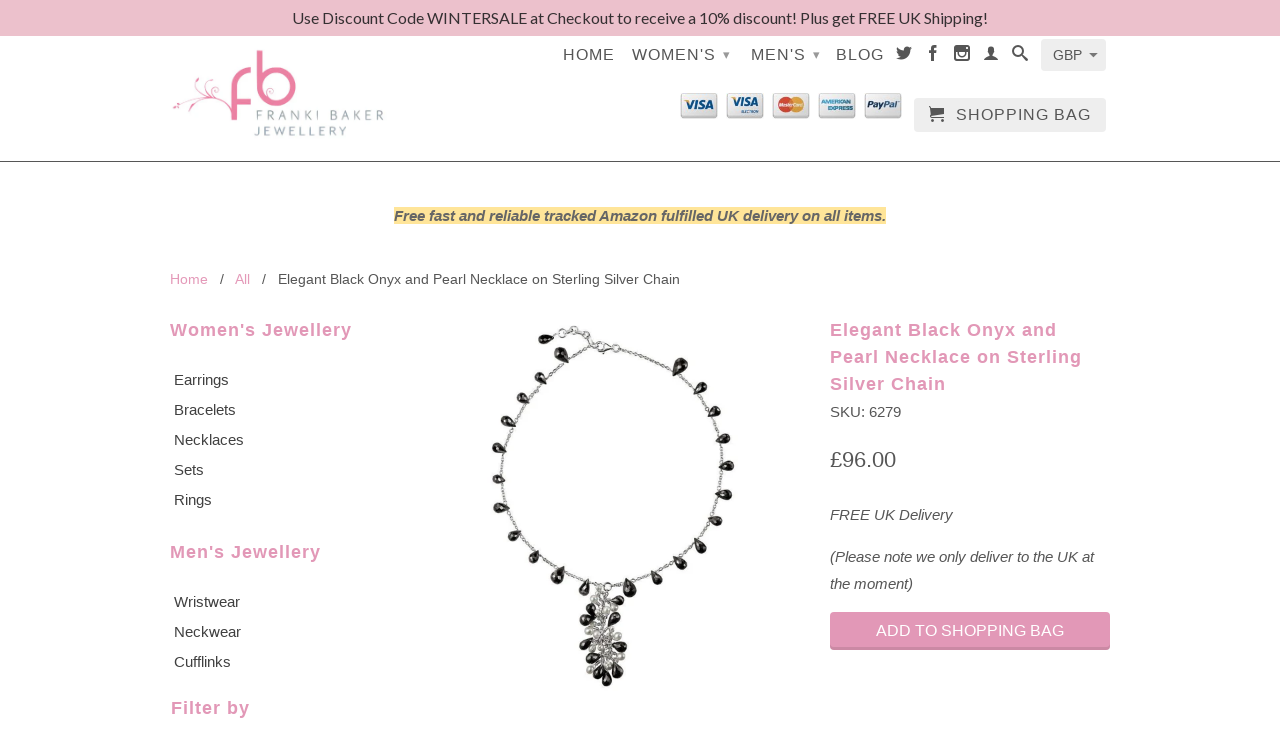

--- FILE ---
content_type: text/html; charset=utf-8
request_url: https://www.frankibaker.co.uk/products/6279-elegant-black-onyx-and-pearl-necklace-on-sterling-silver-chain
body_size: 33336
content:
<!DOCTYPE html>
<!--[if lt IE 7 ]><html class="ie ie6" lang="en"> <![endif]-->
<!--[if IE 7 ]><html class="ie ie7" lang="en"> <![endif]-->
<!--[if IE 8 ]><html class="ie ie8" lang="en"> <![endif]-->
<!--[if IE 9 ]><html class="ie ie9" lang="en"> <![endif]-->
<!--[if (gte IE 10)|!(IE)]><!--><html lang="en"> <!--<![endif]-->
<head>
<script type="text/javascript" src="https://edge.personalizer.io/storefront/2.0.0/js/shopify/storefront.min.js?key=zxl19-sn6t0n9ev2wpz-hzxuc&shop=frankibaker.myshopify.com"></script>
<script>
window.LimeSpot = window.LimeSpot === undefined ? {} : LimeSpot;
LimeSpot.PageInfo = { Type: "Product", ReferenceIdentifier: "2150840897"};

LimeSpot.StoreInfo = { Theme: "Franki Baker v1.2 - Power Tools &gt;20.2.2024 (Appio)" };


LimeSpot.CartItems = [];
</script>






  <meta charset="utf-8">
  <meta http-equiv="cleartype" content="on">
  <meta name="robots" content="index,follow">
  <meta name="msvalidate.01" content="DD80648E0AEB3A1062D4A5690AB272E5" />
  <meta name="google-site-verification" content="ETmpgCj4i6ZNRyCtpwTPWjFEh88Gcv-v_e3Kx8ZaXHE" />
  <meta name="google-site-verification" content="-A0etKEACoO5MSTVOib0KtdkndbHCKzO6fd9OuUOQI0" />
  <meta name="p:domain_verify" content="d2232f19d8584a6a9e69b6e2fdae7dde"/>
  
  
           
    <title>Elegant Black Onyx and Pearl Necklace on Sterling Silver Chain - Franki Baker Jewellery</title>
    
    
      <meta name="description" content="Exquisite necklace with faceted tear drop shaped Black Onyx gemstones hanging together with white Pearls on a delicately fine 925 Sterling Silver chain. The length around the neck is 17inches/44cms. At the front the Pearls and Onyx hang on a 6cm/2.5inch chain. This is a very pretty and feminine necklace in classic black and white." />
    

    <!-- Custom Fonts -->
    <link href="//fonts.googleapis.com/css?family=.|" rel="stylesheet" type="text/css" />

    
    <link rel="canonical" href="https://www.frankibaker.co.uk/products/6279-elegant-black-onyx-and-pearl-necklace-on-sterling-silver-chain" />
    
    
    

<meta name="author" content="Franki Baker Jewellery">
<meta property="og:url" content="https://www.frankibaker.co.uk/products/6279-elegant-black-onyx-and-pearl-necklace-on-sterling-silver-chain">
<meta property="og:site_name" content="Franki Baker Jewellery">


  <meta property="og:type" content="product">
  <meta property="og:title" content="Elegant Black Onyx and Pearl Necklace on Sterling Silver Chain">
  
    <meta property="og:image" content="http://www.frankibaker.co.uk/cdn/shop/products/elegant-black-onyx-and-pearl-necklace-on-sterling-silver-chain-961532_grande.jpg?v=1701008168">
    <meta property="og:image:secure_url" content="https://www.frankibaker.co.uk/cdn/shop/products/elegant-black-onyx-and-pearl-necklace-on-sterling-silver-chain-961532_grande.jpg?v=1701008168">
  
    <meta property="og:image" content="http://www.frankibaker.co.uk/cdn/shop/products/elegant-black-onyx-and-pearl-necklace-on-sterling-silver-chain-990927_grande.jpg?v=1701008168">
    <meta property="og:image:secure_url" content="https://www.frankibaker.co.uk/cdn/shop/products/elegant-black-onyx-and-pearl-necklace-on-sterling-silver-chain-990927_grande.jpg?v=1701008168">
  
    <meta property="og:image" content="http://www.frankibaker.co.uk/cdn/shop/products/elegant-black-onyx-and-pearl-necklace-on-sterling-silver-chain-835647_grande.jpg?v=1701008168">
    <meta property="og:image:secure_url" content="https://www.frankibaker.co.uk/cdn/shop/products/elegant-black-onyx-and-pearl-necklace-on-sterling-silver-chain-835647_grande.jpg?v=1701008168">
  
  <meta property="og:price:amount" content="96.00">
  <meta property="og:price:currency" content="GBP">
  
    
  
    
  
    
  
    
    


  <meta property="og:description" content="Exquisite necklace with faceted tear drop shaped Black Onyx gemstones hanging together with white Pearls on a delicately fine 925 Sterling Silver chain. The length around the neck is 17inches/44cms. At the front the Pearls and Onyx hang on a 6cm/2.5inch chain. This is a very pretty and feminine necklace in classic black and white.">




  <meta name="twitter:site" content="@JewelleryFB">

<meta name="twitter:card" content="summary">

  <meta name="twitter:title" content="Elegant Black Onyx and Pearl Necklace on Sterling Silver Chain">
  <meta name="twitter:description" content="Exquisite necklace with faceted tear drop shaped Black Onyx gemstones hanging together with white Pearls on a delicately fine 925 Sterling Silver chain. The length around the neck is 17inches/44cms. At the front the Pearls and Onyx hang on a 6cm/2.5inch chain. This is a very pretty and feminine necklace in classic black and white.">
  <meta name="twitter:image" content="https://www.frankibaker.co.uk/cdn/shop/products/elegant-black-onyx-and-pearl-necklace-on-sterling-silver-chain-961532_medium.jpg?v=1701008168">
  <meta name="twitter:image:width" content="240">
  <meta name="twitter:image:height" content="240">


    
    

    <!-- Mobile Specific Metas -->
    <meta name="HandheldFriendly" content="True">
    <meta name="MobileOptimized" content="320">
    <meta name="viewport" content="width=device-width, initial-scale=1, maximum-scale=1"> 

    <!-- Stylesheets for Retina 3.0 -->
    <link href="//www.frankibaker.co.uk/cdn/shop/t/11/assets/styles.scss.css?v=32924471127768374731744455548" rel="stylesheet" type="text/css" media="all" />
    <!--[if lte IE 9]>
      <link href="//www.frankibaker.co.uk/cdn/shop/t/11/assets/ie.css?v=16370617434440559491532325055" rel="stylesheet" type="text/css" media="all" />
    <![endif]-->
    <!--[if lte IE 7]>
      <script src="//www.frankibaker.co.uk/cdn/shop/t/11/assets/lte-ie7.js?v=163036231798125265921532325064" type="text/javascript"></script>
    <![endif]-->

    <link rel="shortcut icon" type="image/x-icon" href="//www.frankibaker.co.uk/cdn/shop/t/11/assets/favicon.png?v=102108946935778204551532332290">
    
    

    <!-- jQuery and jQuery fallback -->
    <script src="https://ajax.googleapis.com/ajax/libs/jquery/1.11.3/jquery.min.js"></script>
    <script>window.jQuery || document.write("<script src='//www.frankibaker.co.uk/cdn/shop/t/11/assets/jquery.min.js?v=171470576117159292311532325059'>\x3C/script>")</script>
    <script src="//www.frankibaker.co.uk/cdn/shop/t/11/assets/app.js?v=118282941846938074891674219211" type="text/javascript"></script>
    
    <script src="//www.frankibaker.co.uk/cdn/shopifycloud/storefront/assets/themes_support/option_selection-b017cd28.js" type="text/javascript"></script> <script>window.performance && window.performance.mark && window.performance.mark('shopify.content_for_header.start');</script><meta name="google-site-verification" content="ETmpgCj4i6ZNRyCtpwTPWjFEh88Gcv-v_e3Kx8ZaXHE">
<meta id="shopify-digital-wallet" name="shopify-digital-wallet" content="/8557610/digital_wallets/dialog">
<meta name="shopify-checkout-api-token" content="3cd3fb0bd5ae95c5f5a3dd46aa7fa1f4">
<meta id="in-context-paypal-metadata" data-shop-id="8557610" data-venmo-supported="false" data-environment="production" data-locale="en_US" data-paypal-v4="true" data-currency="GBP">
<link rel="alternate" type="application/json+oembed" href="https://www.frankibaker.co.uk/products/6279-elegant-black-onyx-and-pearl-necklace-on-sterling-silver-chain.oembed">
<script async="async" src="/checkouts/internal/preloads.js?locale=en-GB"></script>
<link rel="preconnect" href="https://shop.app" crossorigin="anonymous">
<script async="async" src="https://shop.app/checkouts/internal/preloads.js?locale=en-GB&shop_id=8557610" crossorigin="anonymous"></script>
<script id="shopify-features" type="application/json">{"accessToken":"3cd3fb0bd5ae95c5f5a3dd46aa7fa1f4","betas":["rich-media-storefront-analytics"],"domain":"www.frankibaker.co.uk","predictiveSearch":true,"shopId":8557610,"locale":"en"}</script>
<script>var Shopify = Shopify || {};
Shopify.shop = "frankibaker.myshopify.com";
Shopify.locale = "en";
Shopify.currency = {"active":"GBP","rate":"1.0"};
Shopify.country = "GB";
Shopify.theme = {"name":"Franki Baker v1.2 - Power Tools \u003e20.2.2024 (Appio)","id":32812105839,"schema_name":null,"schema_version":null,"theme_store_id":null,"role":"main"};
Shopify.theme.handle = "null";
Shopify.theme.style = {"id":null,"handle":null};
Shopify.cdnHost = "www.frankibaker.co.uk/cdn";
Shopify.routes = Shopify.routes || {};
Shopify.routes.root = "/";</script>
<script type="module">!function(o){(o.Shopify=o.Shopify||{}).modules=!0}(window);</script>
<script>!function(o){function n(){var o=[];function n(){o.push(Array.prototype.slice.apply(arguments))}return n.q=o,n}var t=o.Shopify=o.Shopify||{};t.loadFeatures=n(),t.autoloadFeatures=n()}(window);</script>
<script>
  window.ShopifyPay = window.ShopifyPay || {};
  window.ShopifyPay.apiHost = "shop.app\/pay";
  window.ShopifyPay.redirectState = null;
</script>
<script id="shop-js-analytics" type="application/json">{"pageType":"product"}</script>
<script defer="defer" async type="module" src="//www.frankibaker.co.uk/cdn/shopifycloud/shop-js/modules/v2/client.init-shop-cart-sync_DtuiiIyl.en.esm.js"></script>
<script defer="defer" async type="module" src="//www.frankibaker.co.uk/cdn/shopifycloud/shop-js/modules/v2/chunk.common_CUHEfi5Q.esm.js"></script>
<script type="module">
  await import("//www.frankibaker.co.uk/cdn/shopifycloud/shop-js/modules/v2/client.init-shop-cart-sync_DtuiiIyl.en.esm.js");
await import("//www.frankibaker.co.uk/cdn/shopifycloud/shop-js/modules/v2/chunk.common_CUHEfi5Q.esm.js");

  window.Shopify.SignInWithShop?.initShopCartSync?.({"fedCMEnabled":true,"windoidEnabled":true});

</script>
<script>
  window.Shopify = window.Shopify || {};
  if (!window.Shopify.featureAssets) window.Shopify.featureAssets = {};
  window.Shopify.featureAssets['shop-js'] = {"shop-cart-sync":["modules/v2/client.shop-cart-sync_DFoTY42P.en.esm.js","modules/v2/chunk.common_CUHEfi5Q.esm.js"],"init-fed-cm":["modules/v2/client.init-fed-cm_D2UNy1i2.en.esm.js","modules/v2/chunk.common_CUHEfi5Q.esm.js"],"init-shop-email-lookup-coordinator":["modules/v2/client.init-shop-email-lookup-coordinator_BQEe2rDt.en.esm.js","modules/v2/chunk.common_CUHEfi5Q.esm.js"],"shop-cash-offers":["modules/v2/client.shop-cash-offers_3CTtReFF.en.esm.js","modules/v2/chunk.common_CUHEfi5Q.esm.js","modules/v2/chunk.modal_BewljZkx.esm.js"],"shop-button":["modules/v2/client.shop-button_C6oxCjDL.en.esm.js","modules/v2/chunk.common_CUHEfi5Q.esm.js"],"init-windoid":["modules/v2/client.init-windoid_5pix8xhK.en.esm.js","modules/v2/chunk.common_CUHEfi5Q.esm.js"],"avatar":["modules/v2/client.avatar_BTnouDA3.en.esm.js"],"init-shop-cart-sync":["modules/v2/client.init-shop-cart-sync_DtuiiIyl.en.esm.js","modules/v2/chunk.common_CUHEfi5Q.esm.js"],"shop-toast-manager":["modules/v2/client.shop-toast-manager_BYv_8cH1.en.esm.js","modules/v2/chunk.common_CUHEfi5Q.esm.js"],"pay-button":["modules/v2/client.pay-button_FnF9EIkY.en.esm.js","modules/v2/chunk.common_CUHEfi5Q.esm.js"],"shop-login-button":["modules/v2/client.shop-login-button_CH1KUpOf.en.esm.js","modules/v2/chunk.common_CUHEfi5Q.esm.js","modules/v2/chunk.modal_BewljZkx.esm.js"],"init-customer-accounts-sign-up":["modules/v2/client.init-customer-accounts-sign-up_aj7QGgYS.en.esm.js","modules/v2/client.shop-login-button_CH1KUpOf.en.esm.js","modules/v2/chunk.common_CUHEfi5Q.esm.js","modules/v2/chunk.modal_BewljZkx.esm.js"],"init-shop-for-new-customer-accounts":["modules/v2/client.init-shop-for-new-customer-accounts_NbnYRf_7.en.esm.js","modules/v2/client.shop-login-button_CH1KUpOf.en.esm.js","modules/v2/chunk.common_CUHEfi5Q.esm.js","modules/v2/chunk.modal_BewljZkx.esm.js"],"init-customer-accounts":["modules/v2/client.init-customer-accounts_ppedhqCH.en.esm.js","modules/v2/client.shop-login-button_CH1KUpOf.en.esm.js","modules/v2/chunk.common_CUHEfi5Q.esm.js","modules/v2/chunk.modal_BewljZkx.esm.js"],"shop-follow-button":["modules/v2/client.shop-follow-button_CMIBBa6u.en.esm.js","modules/v2/chunk.common_CUHEfi5Q.esm.js","modules/v2/chunk.modal_BewljZkx.esm.js"],"lead-capture":["modules/v2/client.lead-capture_But0hIyf.en.esm.js","modules/v2/chunk.common_CUHEfi5Q.esm.js","modules/v2/chunk.modal_BewljZkx.esm.js"],"checkout-modal":["modules/v2/client.checkout-modal_BBxc70dQ.en.esm.js","modules/v2/chunk.common_CUHEfi5Q.esm.js","modules/v2/chunk.modal_BewljZkx.esm.js"],"shop-login":["modules/v2/client.shop-login_hM3Q17Kl.en.esm.js","modules/v2/chunk.common_CUHEfi5Q.esm.js","modules/v2/chunk.modal_BewljZkx.esm.js"],"payment-terms":["modules/v2/client.payment-terms_CAtGlQYS.en.esm.js","modules/v2/chunk.common_CUHEfi5Q.esm.js","modules/v2/chunk.modal_BewljZkx.esm.js"]};
</script>
<script id="__st">var __st={"a":8557610,"offset":0,"reqid":"e3be1a5a-1273-4883-baa9-43e2e5cba48a-1767048897","pageurl":"www.frankibaker.co.uk\/products\/6279-elegant-black-onyx-and-pearl-necklace-on-sterling-silver-chain","u":"5c44a45f98b0","p":"product","rtyp":"product","rid":2150840897};</script>
<script>window.ShopifyPaypalV4VisibilityTracking = true;</script>
<script id="captcha-bootstrap">!function(){'use strict';const t='contact',e='account',n='new_comment',o=[[t,t],['blogs',n],['comments',n],[t,'customer']],c=[[e,'customer_login'],[e,'guest_login'],[e,'recover_customer_password'],[e,'create_customer']],r=t=>t.map((([t,e])=>`form[action*='/${t}']:not([data-nocaptcha='true']) input[name='form_type'][value='${e}']`)).join(','),a=t=>()=>t?[...document.querySelectorAll(t)].map((t=>t.form)):[];function s(){const t=[...o],e=r(t);return a(e)}const i='password',u='form_key',d=['recaptcha-v3-token','g-recaptcha-response','h-captcha-response',i],f=()=>{try{return window.sessionStorage}catch{return}},m='__shopify_v',_=t=>t.elements[u];function p(t,e,n=!1){try{const o=window.sessionStorage,c=JSON.parse(o.getItem(e)),{data:r}=function(t){const{data:e,action:n}=t;return t[m]||n?{data:e,action:n}:{data:t,action:n}}(c);for(const[e,n]of Object.entries(r))t.elements[e]&&(t.elements[e].value=n);n&&o.removeItem(e)}catch(o){console.error('form repopulation failed',{error:o})}}const l='form_type',E='cptcha';function T(t){t.dataset[E]=!0}const w=window,h=w.document,L='Shopify',v='ce_forms',y='captcha';let A=!1;((t,e)=>{const n=(g='f06e6c50-85a8-45c8-87d0-21a2b65856fe',I='https://cdn.shopify.com/shopifycloud/storefront-forms-hcaptcha/ce_storefront_forms_captcha_hcaptcha.v1.5.2.iife.js',D={infoText:'Protected by hCaptcha',privacyText:'Privacy',termsText:'Terms'},(t,e,n)=>{const o=w[L][v],c=o.bindForm;if(c)return c(t,g,e,D).then(n);var r;o.q.push([[t,g,e,D],n]),r=I,A||(h.body.append(Object.assign(h.createElement('script'),{id:'captcha-provider',async:!0,src:r})),A=!0)});var g,I,D;w[L]=w[L]||{},w[L][v]=w[L][v]||{},w[L][v].q=[],w[L][y]=w[L][y]||{},w[L][y].protect=function(t,e){n(t,void 0,e),T(t)},Object.freeze(w[L][y]),function(t,e,n,w,h,L){const[v,y,A,g]=function(t,e,n){const i=e?o:[],u=t?c:[],d=[...i,...u],f=r(d),m=r(i),_=r(d.filter((([t,e])=>n.includes(e))));return[a(f),a(m),a(_),s()]}(w,h,L),I=t=>{const e=t.target;return e instanceof HTMLFormElement?e:e&&e.form},D=t=>v().includes(t);t.addEventListener('submit',(t=>{const e=I(t);if(!e)return;const n=D(e)&&!e.dataset.hcaptchaBound&&!e.dataset.recaptchaBound,o=_(e),c=g().includes(e)&&(!o||!o.value);(n||c)&&t.preventDefault(),c&&!n&&(function(t){try{if(!f())return;!function(t){const e=f();if(!e)return;const n=_(t);if(!n)return;const o=n.value;o&&e.removeItem(o)}(t);const e=Array.from(Array(32),(()=>Math.random().toString(36)[2])).join('');!function(t,e){_(t)||t.append(Object.assign(document.createElement('input'),{type:'hidden',name:u})),t.elements[u].value=e}(t,e),function(t,e){const n=f();if(!n)return;const o=[...t.querySelectorAll(`input[type='${i}']`)].map((({name:t})=>t)),c=[...d,...o],r={};for(const[a,s]of new FormData(t).entries())c.includes(a)||(r[a]=s);n.setItem(e,JSON.stringify({[m]:1,action:t.action,data:r}))}(t,e)}catch(e){console.error('failed to persist form',e)}}(e),e.submit())}));const S=(t,e)=>{t&&!t.dataset[E]&&(n(t,e.some((e=>e===t))),T(t))};for(const o of['focusin','change'])t.addEventListener(o,(t=>{const e=I(t);D(e)&&S(e,y())}));const B=e.get('form_key'),M=e.get(l),P=B&&M;t.addEventListener('DOMContentLoaded',(()=>{const t=y();if(P)for(const e of t)e.elements[l].value===M&&p(e,B);[...new Set([...A(),...v().filter((t=>'true'===t.dataset.shopifyCaptcha))])].forEach((e=>S(e,t)))}))}(h,new URLSearchParams(w.location.search),n,t,e,['guest_login'])})(!0,!0)}();</script>
<script integrity="sha256-4kQ18oKyAcykRKYeNunJcIwy7WH5gtpwJnB7kiuLZ1E=" data-source-attribution="shopify.loadfeatures" defer="defer" src="//www.frankibaker.co.uk/cdn/shopifycloud/storefront/assets/storefront/load_feature-a0a9edcb.js" crossorigin="anonymous"></script>
<script crossorigin="anonymous" defer="defer" src="//www.frankibaker.co.uk/cdn/shopifycloud/storefront/assets/shopify_pay/storefront-65b4c6d7.js?v=20250812"></script>
<script data-source-attribution="shopify.dynamic_checkout.dynamic.init">var Shopify=Shopify||{};Shopify.PaymentButton=Shopify.PaymentButton||{isStorefrontPortableWallets:!0,init:function(){window.Shopify.PaymentButton.init=function(){};var t=document.createElement("script");t.src="https://www.frankibaker.co.uk/cdn/shopifycloud/portable-wallets/latest/portable-wallets.en.js",t.type="module",document.head.appendChild(t)}};
</script>
<script data-source-attribution="shopify.dynamic_checkout.buyer_consent">
  function portableWalletsHideBuyerConsent(e){var t=document.getElementById("shopify-buyer-consent"),n=document.getElementById("shopify-subscription-policy-button");t&&n&&(t.classList.add("hidden"),t.setAttribute("aria-hidden","true"),n.removeEventListener("click",e))}function portableWalletsShowBuyerConsent(e){var t=document.getElementById("shopify-buyer-consent"),n=document.getElementById("shopify-subscription-policy-button");t&&n&&(t.classList.remove("hidden"),t.removeAttribute("aria-hidden"),n.addEventListener("click",e))}window.Shopify?.PaymentButton&&(window.Shopify.PaymentButton.hideBuyerConsent=portableWalletsHideBuyerConsent,window.Shopify.PaymentButton.showBuyerConsent=portableWalletsShowBuyerConsent);
</script>
<script data-source-attribution="shopify.dynamic_checkout.cart.bootstrap">document.addEventListener("DOMContentLoaded",(function(){function t(){return document.querySelector("shopify-accelerated-checkout-cart, shopify-accelerated-checkout")}if(t())Shopify.PaymentButton.init();else{new MutationObserver((function(e,n){t()&&(Shopify.PaymentButton.init(),n.disconnect())})).observe(document.body,{childList:!0,subtree:!0})}}));
</script>
<link id="shopify-accelerated-checkout-styles" rel="stylesheet" media="screen" href="https://www.frankibaker.co.uk/cdn/shopifycloud/portable-wallets/latest/accelerated-checkout-backwards-compat.css" crossorigin="anonymous">
<style id="shopify-accelerated-checkout-cart">
        #shopify-buyer-consent {
  margin-top: 1em;
  display: inline-block;
  width: 100%;
}

#shopify-buyer-consent.hidden {
  display: none;
}

#shopify-subscription-policy-button {
  background: none;
  border: none;
  padding: 0;
  text-decoration: underline;
  font-size: inherit;
  cursor: pointer;
}

#shopify-subscription-policy-button::before {
  box-shadow: none;
}

      </style>

<script>window.performance && window.performance.mark && window.performance.mark('shopify.content_for_header.end');</script><div id="shopify-section-filter-menu-settings" class="shopify-section"><style type="text/css">
/*  Filter Menu Color and Image Section CSS */</style>
<link href="//www.frankibaker.co.uk/cdn/shop/t/11/assets/filter-menu.scss.css?v=179700198893609451891698983384" rel="stylesheet" type="text/css" media="all" />
<script src="//www.frankibaker.co.uk/cdn/shop/t/11/assets/filter-menu.js?v=158662529222544452641593424205" type="text/javascript"></script>





</div>
<script async src="https://assets.apphero.co/script_tags/527742.js"></script>
  






        <!-- SlideRule Script Start -->
        <script name="sliderule-tracking" data-ot-ignore>
(function(){
	slideruleData = {
    "version":"v0.0.1",
    "referralExclusion":"/(paypal|visa|MasterCard|clicksafe|arcot\.com|geschuetzteinkaufen|checkout\.shopify\.com|checkout\.rechargeapps\.com|portal\.afterpay\.com|payfort)/",
    "googleSignals":true,
    "anonymizeIp":true,
    "productClicks":true,
    "persistentUserId":true,
    "hideBranding":false,
    "ecommerce":{"currencyCode":"GBP",
    "impressions":[]},
    "pageType":"product",
	"destinations":{},
    "cookieUpdate":true
	}

	
		slideruleData.themeMode = "live"
	

	


	
	})();
</script>
<script async type="text/javascript" src=https://files.slideruletools.com/eluredils-g.js></script>
        <!-- SlideRule Script End -->
        <link href="https://cdn.shopify.com/extensions/019b3c5e-c59a-7a23-a630-d69879e11ffc/appio-reviews-528/assets/appio-reviews.min.css" rel="stylesheet" type="text/css" media="all">
<link href="https://monorail-edge.shopifysvc.com" rel="dns-prefetch">
<script>(function(){if ("sendBeacon" in navigator && "performance" in window) {try {var session_token_from_headers = performance.getEntriesByType('navigation')[0].serverTiming.find(x => x.name == '_s').description;} catch {var session_token_from_headers = undefined;}var session_cookie_matches = document.cookie.match(/_shopify_s=([^;]*)/);var session_token_from_cookie = session_cookie_matches && session_cookie_matches.length === 2 ? session_cookie_matches[1] : "";var session_token = session_token_from_headers || session_token_from_cookie || "";function handle_abandonment_event(e) {var entries = performance.getEntries().filter(function(entry) {return /monorail-edge.shopifysvc.com/.test(entry.name);});if (!window.abandonment_tracked && entries.length === 0) {window.abandonment_tracked = true;var currentMs = Date.now();var navigation_start = performance.timing.navigationStart;var payload = {shop_id: 8557610,url: window.location.href,navigation_start,duration: currentMs - navigation_start,session_token,page_type: "product"};window.navigator.sendBeacon("https://monorail-edge.shopifysvc.com/v1/produce", JSON.stringify({schema_id: "online_store_buyer_site_abandonment/1.1",payload: payload,metadata: {event_created_at_ms: currentMs,event_sent_at_ms: currentMs}}));}}window.addEventListener('pagehide', handle_abandonment_event);}}());</script>
<script id="web-pixels-manager-setup">(function e(e,d,r,n,o){if(void 0===o&&(o={}),!Boolean(null===(a=null===(i=window.Shopify)||void 0===i?void 0:i.analytics)||void 0===a?void 0:a.replayQueue)){var i,a;window.Shopify=window.Shopify||{};var t=window.Shopify;t.analytics=t.analytics||{};var s=t.analytics;s.replayQueue=[],s.publish=function(e,d,r){return s.replayQueue.push([e,d,r]),!0};try{self.performance.mark("wpm:start")}catch(e){}var l=function(){var e={modern:/Edge?\/(1{2}[4-9]|1[2-9]\d|[2-9]\d{2}|\d{4,})\.\d+(\.\d+|)|Firefox\/(1{2}[4-9]|1[2-9]\d|[2-9]\d{2}|\d{4,})\.\d+(\.\d+|)|Chrom(ium|e)\/(9{2}|\d{3,})\.\d+(\.\d+|)|(Maci|X1{2}).+ Version\/(15\.\d+|(1[6-9]|[2-9]\d|\d{3,})\.\d+)([,.]\d+|)( \(\w+\)|)( Mobile\/\w+|) Safari\/|Chrome.+OPR\/(9{2}|\d{3,})\.\d+\.\d+|(CPU[ +]OS|iPhone[ +]OS|CPU[ +]iPhone|CPU IPhone OS|CPU iPad OS)[ +]+(15[._]\d+|(1[6-9]|[2-9]\d|\d{3,})[._]\d+)([._]\d+|)|Android:?[ /-](13[3-9]|1[4-9]\d|[2-9]\d{2}|\d{4,})(\.\d+|)(\.\d+|)|Android.+Firefox\/(13[5-9]|1[4-9]\d|[2-9]\d{2}|\d{4,})\.\d+(\.\d+|)|Android.+Chrom(ium|e)\/(13[3-9]|1[4-9]\d|[2-9]\d{2}|\d{4,})\.\d+(\.\d+|)|SamsungBrowser\/([2-9]\d|\d{3,})\.\d+/,legacy:/Edge?\/(1[6-9]|[2-9]\d|\d{3,})\.\d+(\.\d+|)|Firefox\/(5[4-9]|[6-9]\d|\d{3,})\.\d+(\.\d+|)|Chrom(ium|e)\/(5[1-9]|[6-9]\d|\d{3,})\.\d+(\.\d+|)([\d.]+$|.*Safari\/(?![\d.]+ Edge\/[\d.]+$))|(Maci|X1{2}).+ Version\/(10\.\d+|(1[1-9]|[2-9]\d|\d{3,})\.\d+)([,.]\d+|)( \(\w+\)|)( Mobile\/\w+|) Safari\/|Chrome.+OPR\/(3[89]|[4-9]\d|\d{3,})\.\d+\.\d+|(CPU[ +]OS|iPhone[ +]OS|CPU[ +]iPhone|CPU IPhone OS|CPU iPad OS)[ +]+(10[._]\d+|(1[1-9]|[2-9]\d|\d{3,})[._]\d+)([._]\d+|)|Android:?[ /-](13[3-9]|1[4-9]\d|[2-9]\d{2}|\d{4,})(\.\d+|)(\.\d+|)|Mobile Safari.+OPR\/([89]\d|\d{3,})\.\d+\.\d+|Android.+Firefox\/(13[5-9]|1[4-9]\d|[2-9]\d{2}|\d{4,})\.\d+(\.\d+|)|Android.+Chrom(ium|e)\/(13[3-9]|1[4-9]\d|[2-9]\d{2}|\d{4,})\.\d+(\.\d+|)|Android.+(UC? ?Browser|UCWEB|U3)[ /]?(15\.([5-9]|\d{2,})|(1[6-9]|[2-9]\d|\d{3,})\.\d+)\.\d+|SamsungBrowser\/(5\.\d+|([6-9]|\d{2,})\.\d+)|Android.+MQ{2}Browser\/(14(\.(9|\d{2,})|)|(1[5-9]|[2-9]\d|\d{3,})(\.\d+|))(\.\d+|)|K[Aa][Ii]OS\/(3\.\d+|([4-9]|\d{2,})\.\d+)(\.\d+|)/},d=e.modern,r=e.legacy,n=navigator.userAgent;return n.match(d)?"modern":n.match(r)?"legacy":"unknown"}(),u="modern"===l?"modern":"legacy",c=(null!=n?n:{modern:"",legacy:""})[u],f=function(e){return[e.baseUrl,"/wpm","/b",e.hashVersion,"modern"===e.buildTarget?"m":"l",".js"].join("")}({baseUrl:d,hashVersion:r,buildTarget:u}),m=function(e){var d=e.version,r=e.bundleTarget,n=e.surface,o=e.pageUrl,i=e.monorailEndpoint;return{emit:function(e){var a=e.status,t=e.errorMsg,s=(new Date).getTime(),l=JSON.stringify({metadata:{event_sent_at_ms:s},events:[{schema_id:"web_pixels_manager_load/3.1",payload:{version:d,bundle_target:r,page_url:o,status:a,surface:n,error_msg:t},metadata:{event_created_at_ms:s}}]});if(!i)return console&&console.warn&&console.warn("[Web Pixels Manager] No Monorail endpoint provided, skipping logging."),!1;try{return self.navigator.sendBeacon.bind(self.navigator)(i,l)}catch(e){}var u=new XMLHttpRequest;try{return u.open("POST",i,!0),u.setRequestHeader("Content-Type","text/plain"),u.send(l),!0}catch(e){return console&&console.warn&&console.warn("[Web Pixels Manager] Got an unhandled error while logging to Monorail."),!1}}}}({version:r,bundleTarget:l,surface:e.surface,pageUrl:self.location.href,monorailEndpoint:e.monorailEndpoint});try{o.browserTarget=l,function(e){var d=e.src,r=e.async,n=void 0===r||r,o=e.onload,i=e.onerror,a=e.sri,t=e.scriptDataAttributes,s=void 0===t?{}:t,l=document.createElement("script"),u=document.querySelector("head"),c=document.querySelector("body");if(l.async=n,l.src=d,a&&(l.integrity=a,l.crossOrigin="anonymous"),s)for(var f in s)if(Object.prototype.hasOwnProperty.call(s,f))try{l.dataset[f]=s[f]}catch(e){}if(o&&l.addEventListener("load",o),i&&l.addEventListener("error",i),u)u.appendChild(l);else{if(!c)throw new Error("Did not find a head or body element to append the script");c.appendChild(l)}}({src:f,async:!0,onload:function(){if(!function(){var e,d;return Boolean(null===(d=null===(e=window.Shopify)||void 0===e?void 0:e.analytics)||void 0===d?void 0:d.initialized)}()){var d=window.webPixelsManager.init(e)||void 0;if(d){var r=window.Shopify.analytics;r.replayQueue.forEach((function(e){var r=e[0],n=e[1],o=e[2];d.publishCustomEvent(r,n,o)})),r.replayQueue=[],r.publish=d.publishCustomEvent,r.visitor=d.visitor,r.initialized=!0}}},onerror:function(){return m.emit({status:"failed",errorMsg:"".concat(f," has failed to load")})},sri:function(e){var d=/^sha384-[A-Za-z0-9+/=]+$/;return"string"==typeof e&&d.test(e)}(c)?c:"",scriptDataAttributes:o}),m.emit({status:"loading"})}catch(e){m.emit({status:"failed",errorMsg:(null==e?void 0:e.message)||"Unknown error"})}}})({shopId: 8557610,storefrontBaseUrl: "https://www.frankibaker.co.uk",extensionsBaseUrl: "https://extensions.shopifycdn.com/cdn/shopifycloud/web-pixels-manager",monorailEndpoint: "https://monorail-edge.shopifysvc.com/unstable/produce_batch",surface: "storefront-renderer",enabledBetaFlags: ["2dca8a86","a0d5f9d2"],webPixelsConfigList: [{"id":"1458864505","configuration":"{\"pixel_id\":\"523059331606479\",\"pixel_type\":\"facebook_pixel\"}","eventPayloadVersion":"v1","runtimeContext":"OPEN","scriptVersion":"ca16bc87fe92b6042fbaa3acc2fbdaa6","type":"APP","apiClientId":2329312,"privacyPurposes":["ANALYTICS","MARKETING","SALE_OF_DATA"],"dataSharingAdjustments":{"protectedCustomerApprovalScopes":["read_customer_address","read_customer_email","read_customer_name","read_customer_personal_data","read_customer_phone"]}},{"id":"876380463","configuration":"{\"config\":\"{\\\"pixel_id\\\":\\\"GT-NSLFBZF\\\",\\\"target_country\\\":\\\"GB\\\",\\\"gtag_events\\\":[{\\\"type\\\":\\\"purchase\\\",\\\"action_label\\\":\\\"MC-K842R91RS6\\\"},{\\\"type\\\":\\\"page_view\\\",\\\"action_label\\\":\\\"MC-K842R91RS6\\\"},{\\\"type\\\":\\\"view_item\\\",\\\"action_label\\\":\\\"MC-K842R91RS6\\\"}],\\\"enable_monitoring_mode\\\":false}\"}","eventPayloadVersion":"v1","runtimeContext":"OPEN","scriptVersion":"b2a88bafab3e21179ed38636efcd8a93","type":"APP","apiClientId":1780363,"privacyPurposes":[],"dataSharingAdjustments":{"protectedCustomerApprovalScopes":["read_customer_address","read_customer_email","read_customer_name","read_customer_personal_data","read_customer_phone"]}},{"id":"174883193","eventPayloadVersion":"v1","runtimeContext":"LAX","scriptVersion":"1","type":"CUSTOM","privacyPurposes":["ANALYTICS"],"name":"Google Analytics tag (migrated)"},{"id":"shopify-app-pixel","configuration":"{}","eventPayloadVersion":"v1","runtimeContext":"STRICT","scriptVersion":"0450","apiClientId":"shopify-pixel","type":"APP","privacyPurposes":["ANALYTICS","MARKETING"]},{"id":"shopify-custom-pixel","eventPayloadVersion":"v1","runtimeContext":"LAX","scriptVersion":"0450","apiClientId":"shopify-pixel","type":"CUSTOM","privacyPurposes":["ANALYTICS","MARKETING"]}],isMerchantRequest: false,initData: {"shop":{"name":"Franki Baker Jewellery","paymentSettings":{"currencyCode":"GBP"},"myshopifyDomain":"frankibaker.myshopify.com","countryCode":"GB","storefrontUrl":"https:\/\/www.frankibaker.co.uk"},"customer":null,"cart":null,"checkout":null,"productVariants":[{"price":{"amount":96.0,"currencyCode":"GBP"},"product":{"title":"Elegant Black Onyx and Pearl Necklace on Sterling Silver Chain","vendor":"Franki Baker","id":"2150840897","untranslatedTitle":"Elegant Black Onyx and Pearl Necklace on Sterling Silver Chain","url":"\/products\/6279-elegant-black-onyx-and-pearl-necklace-on-sterling-silver-chain","type":""},"id":"6962242177","image":{"src":"\/\/www.frankibaker.co.uk\/cdn\/shop\/products\/elegant-black-onyx-and-pearl-necklace-on-sterling-silver-chain-961532.jpg?v=1701008168"},"sku":"6279","title":"Default Title","untranslatedTitle":"Default Title"}],"purchasingCompany":null},},"https://www.frankibaker.co.uk/cdn","da62cc92w68dfea28pcf9825a4m392e00d0",{"modern":"","legacy":""},{"shopId":"8557610","storefrontBaseUrl":"https:\/\/www.frankibaker.co.uk","extensionBaseUrl":"https:\/\/extensions.shopifycdn.com\/cdn\/shopifycloud\/web-pixels-manager","surface":"storefront-renderer","enabledBetaFlags":"[\"2dca8a86\", \"a0d5f9d2\"]","isMerchantRequest":"false","hashVersion":"da62cc92w68dfea28pcf9825a4m392e00d0","publish":"custom","events":"[[\"page_viewed\",{}],[\"product_viewed\",{\"productVariant\":{\"price\":{\"amount\":96.0,\"currencyCode\":\"GBP\"},\"product\":{\"title\":\"Elegant Black Onyx and Pearl Necklace on Sterling Silver Chain\",\"vendor\":\"Franki Baker\",\"id\":\"2150840897\",\"untranslatedTitle\":\"Elegant Black Onyx and Pearl Necklace on Sterling Silver Chain\",\"url\":\"\/products\/6279-elegant-black-onyx-and-pearl-necklace-on-sterling-silver-chain\",\"type\":\"\"},\"id\":\"6962242177\",\"image\":{\"src\":\"\/\/www.frankibaker.co.uk\/cdn\/shop\/products\/elegant-black-onyx-and-pearl-necklace-on-sterling-silver-chain-961532.jpg?v=1701008168\"},\"sku\":\"6279\",\"title\":\"Default Title\",\"untranslatedTitle\":\"Default Title\"}}]]"});</script><script>
  window.ShopifyAnalytics = window.ShopifyAnalytics || {};
  window.ShopifyAnalytics.meta = window.ShopifyAnalytics.meta || {};
  window.ShopifyAnalytics.meta.currency = 'GBP';
  var meta = {"product":{"id":2150840897,"gid":"gid:\/\/shopify\/Product\/2150840897","vendor":"Franki Baker","type":"","handle":"6279-elegant-black-onyx-and-pearl-necklace-on-sterling-silver-chain","variants":[{"id":6962242177,"price":9600,"name":"Elegant Black Onyx and Pearl Necklace on Sterling Silver Chain","public_title":null,"sku":"6279"}],"remote":false},"page":{"pageType":"product","resourceType":"product","resourceId":2150840897,"requestId":"e3be1a5a-1273-4883-baa9-43e2e5cba48a-1767048897"}};
  for (var attr in meta) {
    window.ShopifyAnalytics.meta[attr] = meta[attr];
  }
</script>
<script class="analytics">
  (function () {
    var customDocumentWrite = function(content) {
      var jquery = null;

      if (window.jQuery) {
        jquery = window.jQuery;
      } else if (window.Checkout && window.Checkout.$) {
        jquery = window.Checkout.$;
      }

      if (jquery) {
        jquery('body').append(content);
      }
    };

    var hasLoggedConversion = function(token) {
      if (token) {
        return document.cookie.indexOf('loggedConversion=' + token) !== -1;
      }
      return false;
    }

    var setCookieIfConversion = function(token) {
      if (token) {
        var twoMonthsFromNow = new Date(Date.now());
        twoMonthsFromNow.setMonth(twoMonthsFromNow.getMonth() + 2);

        document.cookie = 'loggedConversion=' + token + '; expires=' + twoMonthsFromNow;
      }
    }

    var trekkie = window.ShopifyAnalytics.lib = window.trekkie = window.trekkie || [];
    if (trekkie.integrations) {
      return;
    }
    trekkie.methods = [
      'identify',
      'page',
      'ready',
      'track',
      'trackForm',
      'trackLink'
    ];
    trekkie.factory = function(method) {
      return function() {
        var args = Array.prototype.slice.call(arguments);
        args.unshift(method);
        trekkie.push(args);
        return trekkie;
      };
    };
    for (var i = 0; i < trekkie.methods.length; i++) {
      var key = trekkie.methods[i];
      trekkie[key] = trekkie.factory(key);
    }
    trekkie.load = function(config) {
      trekkie.config = config || {};
      trekkie.config.initialDocumentCookie = document.cookie;
      var first = document.getElementsByTagName('script')[0];
      var script = document.createElement('script');
      script.type = 'text/javascript';
      script.onerror = function(e) {
        var scriptFallback = document.createElement('script');
        scriptFallback.type = 'text/javascript';
        scriptFallback.onerror = function(error) {
                var Monorail = {
      produce: function produce(monorailDomain, schemaId, payload) {
        var currentMs = new Date().getTime();
        var event = {
          schema_id: schemaId,
          payload: payload,
          metadata: {
            event_created_at_ms: currentMs,
            event_sent_at_ms: currentMs
          }
        };
        return Monorail.sendRequest("https://" + monorailDomain + "/v1/produce", JSON.stringify(event));
      },
      sendRequest: function sendRequest(endpointUrl, payload) {
        // Try the sendBeacon API
        if (window && window.navigator && typeof window.navigator.sendBeacon === 'function' && typeof window.Blob === 'function' && !Monorail.isIos12()) {
          var blobData = new window.Blob([payload], {
            type: 'text/plain'
          });

          if (window.navigator.sendBeacon(endpointUrl, blobData)) {
            return true;
          } // sendBeacon was not successful

        } // XHR beacon

        var xhr = new XMLHttpRequest();

        try {
          xhr.open('POST', endpointUrl);
          xhr.setRequestHeader('Content-Type', 'text/plain');
          xhr.send(payload);
        } catch (e) {
          console.log(e);
        }

        return false;
      },
      isIos12: function isIos12() {
        return window.navigator.userAgent.lastIndexOf('iPhone; CPU iPhone OS 12_') !== -1 || window.navigator.userAgent.lastIndexOf('iPad; CPU OS 12_') !== -1;
      }
    };
    Monorail.produce('monorail-edge.shopifysvc.com',
      'trekkie_storefront_load_errors/1.1',
      {shop_id: 8557610,
      theme_id: 32812105839,
      app_name: "storefront",
      context_url: window.location.href,
      source_url: "//www.frankibaker.co.uk/cdn/s/trekkie.storefront.8f32c7f0b513e73f3235c26245676203e1209161.min.js"});

        };
        scriptFallback.async = true;
        scriptFallback.src = '//www.frankibaker.co.uk/cdn/s/trekkie.storefront.8f32c7f0b513e73f3235c26245676203e1209161.min.js';
        first.parentNode.insertBefore(scriptFallback, first);
      };
      script.async = true;
      script.src = '//www.frankibaker.co.uk/cdn/s/trekkie.storefront.8f32c7f0b513e73f3235c26245676203e1209161.min.js';
      first.parentNode.insertBefore(script, first);
    };
    trekkie.load(
      {"Trekkie":{"appName":"storefront","development":false,"defaultAttributes":{"shopId":8557610,"isMerchantRequest":null,"themeId":32812105839,"themeCityHash":"15628983030290926513","contentLanguage":"en","currency":"GBP","eventMetadataId":"1b7cdf62-18e9-4f33-a98e-0153bcd88f2c"},"isServerSideCookieWritingEnabled":true,"monorailRegion":"shop_domain","enabledBetaFlags":["65f19447"]},"Session Attribution":{},"S2S":{"facebookCapiEnabled":true,"source":"trekkie-storefront-renderer","apiClientId":580111}}
    );

    var loaded = false;
    trekkie.ready(function() {
      if (loaded) return;
      loaded = true;

      window.ShopifyAnalytics.lib = window.trekkie;

      var originalDocumentWrite = document.write;
      document.write = customDocumentWrite;
      try { window.ShopifyAnalytics.merchantGoogleAnalytics.call(this); } catch(error) {};
      document.write = originalDocumentWrite;

      window.ShopifyAnalytics.lib.page(null,{"pageType":"product","resourceType":"product","resourceId":2150840897,"requestId":"e3be1a5a-1273-4883-baa9-43e2e5cba48a-1767048897","shopifyEmitted":true});

      var match = window.location.pathname.match(/checkouts\/(.+)\/(thank_you|post_purchase)/)
      var token = match? match[1]: undefined;
      if (!hasLoggedConversion(token)) {
        setCookieIfConversion(token);
        window.ShopifyAnalytics.lib.track("Viewed Product",{"currency":"GBP","variantId":6962242177,"productId":2150840897,"productGid":"gid:\/\/shopify\/Product\/2150840897","name":"Elegant Black Onyx and Pearl Necklace on Sterling Silver Chain","price":"96.00","sku":"6279","brand":"Franki Baker","variant":null,"category":"","nonInteraction":true,"remote":false},undefined,undefined,{"shopifyEmitted":true});
      window.ShopifyAnalytics.lib.track("monorail:\/\/trekkie_storefront_viewed_product\/1.1",{"currency":"GBP","variantId":6962242177,"productId":2150840897,"productGid":"gid:\/\/shopify\/Product\/2150840897","name":"Elegant Black Onyx and Pearl Necklace on Sterling Silver Chain","price":"96.00","sku":"6279","brand":"Franki Baker","variant":null,"category":"","nonInteraction":true,"remote":false,"referer":"https:\/\/www.frankibaker.co.uk\/products\/6279-elegant-black-onyx-and-pearl-necklace-on-sterling-silver-chain"});
      }
    });


        var eventsListenerScript = document.createElement('script');
        eventsListenerScript.async = true;
        eventsListenerScript.src = "//www.frankibaker.co.uk/cdn/shopifycloud/storefront/assets/shop_events_listener-3da45d37.js";
        document.getElementsByTagName('head')[0].appendChild(eventsListenerScript);

})();</script>
  <script>
  if (!window.ga || (window.ga && typeof window.ga !== 'function')) {
    window.ga = function ga() {
      (window.ga.q = window.ga.q || []).push(arguments);
      if (window.Shopify && window.Shopify.analytics && typeof window.Shopify.analytics.publish === 'function') {
        window.Shopify.analytics.publish("ga_stub_called", {}, {sendTo: "google_osp_migration"});
      }
      console.error("Shopify's Google Analytics stub called with:", Array.from(arguments), "\nSee https://help.shopify.com/manual/promoting-marketing/pixels/pixel-migration#google for more information.");
    };
    if (window.Shopify && window.Shopify.analytics && typeof window.Shopify.analytics.publish === 'function') {
      window.Shopify.analytics.publish("ga_stub_initialized", {}, {sendTo: "google_osp_migration"});
    }
  }
</script>
<script
  defer
  src="https://www.frankibaker.co.uk/cdn/shopifycloud/perf-kit/shopify-perf-kit-2.1.2.min.js"
  data-application="storefront-renderer"
  data-shop-id="8557610"
  data-render-region="gcp-us-east1"
  data-page-type="product"
  data-theme-instance-id="32812105839"
  data-theme-name=""
  data-theme-version=""
  data-monorail-region="shop_domain"
  data-resource-timing-sampling-rate="10"
  data-shs="true"
  data-shs-beacon="true"
  data-shs-export-with-fetch="true"
  data-shs-logs-sample-rate="1"
  data-shs-beacon-endpoint="https://www.frankibaker.co.uk/api/collect"
></script>
</head>
  <body class="product">
    <div>
      <div id="header" class="mm-fixed-top">
        <a href="#nav" class="icon-menu"> <span>Menu</span></a>
        <a href="#cart" class="icon-cart right"> <span>Shopping Bag</span></a>
      </div>
      
      <div class="hidden">
        <div id="nav">
          <ul>
            
              
                <li ><a href="/">Home</a></li>
              
            
              
                <li ><a href="/collections/womens-jewellery">Women's</a>
                  <ul>
                    
                      
                      <li ><a href="/collections/womens-gemstone-earrings">Earrings</a> 
                        <ul>
                                                  
                            <li ><a href="/collections/drop-earrings">Drop / Dangle</a></li>
                                                  
                            <li ><a href="/collections/chandelier-earrings">Chandelier</a></li>
                                                  
                            <li ><a href="/collections/stud-earrings">Stud</a></li>
                          
                        </ul>
                      </li>
                      
                    
                      
                      <li ><a href="/collections/womens-bracelets">Bracelets</a> 
                        <ul>
                                                  
                            <li ><a href="/collections/tennis-bracelets">Tennis</a></li>
                                                  
                            <li ><a href="/collections/link-chain-bracelets">Link & Chain</a></li>
                                                  
                            <li ><a href="/collections/charm-bracelets">Charm</a></li>
                                                  
                            <li ><a href="/collections/bangle-bracelets">Bangle</a></li>
                                                  
                            <li ><a href="/collections/cuff-bracelets">Cuff</a></li>
                                                  
                            <li ><a href="/collections/strand-bracelets">Strand</a></li>
                                                  
                            <li ><a href="/collections/gemstone-stretch-bracelets">Stretch</a></li>
                          
                        </ul>
                      </li>
                      
                    
                      
                      <li ><a href="/collections/womens-silver-gemstone-necklaces">Necklaces</a> 
                        <ul>
                                                  
                            <li ><a href="/collections/necklet">Necklet</a></li>
                                                  
                            <li ><a href="/collections/pendant">Pendant & Chain</a></li>
                                                  
                            <li ><a href="/collections/strand">Strand</a></li>
                                                  
                            <li ><a href="/collections/choker">Choker</a></li>
                                                  
                            <li ><a href="/collections/y-shape-necklaces">Y-Shape</a></li>
                          
                        </ul>
                      </li>
                      
                    
                      
                        <li ><a href="/collections/womens-jewellery-sets">Sets</a></li>
                      
                    
                      
                        <li ><a href="/collections/womens-silver-gemstone-rings">Rings</a></li>
                      
                    
                  </ul>
                </li>
              
            
              
                <li ><a href="/collections/mens-jewellery">Men's</a>
                  <ul>
                    
                      
                        <li ><a href="/collections/wristwear">Wristwear</a></li>
                      
                    
                      
                        <li ><a href="/collections/neckwear">Neckwear</a></li>
                      
                    
                      
                        <li ><a href="/collections/cufflinks">Cufflinks</a></li>
                      
                    
                  </ul>
                </li>
              
            
              
                <li ><a href="/blogs/blog">Blog</a></li>
              
            
            
              
                <li>
                  <a href="/account/login" id="customer_login_link">My Account</a>
                </li>
              
            
          </ul>
        </div> 
          
        <form action="/checkout" method="post" id="cart">
          <ul data-money-format="<span class=money>&pound;{{amount}}</span>" data-shop-currency="GBP" data-shop-name="Franki Baker Jewellery">
            <li class="mm-subtitle"><a class="mm-subclose continue" href="#cart">Continue Shopping</a></li>

            
              <li class="mm-label empty_cart"><a href="/cart">Your Shopping Bag is Empty</a></li>
            
          </ul>
        </form>
      </div>

      <div class="header mm-fixed-top header_bar">
        

        <div class="container"> 
          <div class="four columns logo">
            <a href="https://www.frankibaker.co.uk" title="Franki Baker Jewellery">
              
                <img loading="lazy" src="//www.frankibaker.co.uk/cdn/shop/t/11/assets/logo.png?v=44039804646976654201641840964" alt="Franki Baker Jewellery" data-src="//www.frankibaker.co.uk/cdn/shop/t/11/assets/logo.png?v=44039804646976654201641840964"  />
              
            </a>
          </div>

          <div class="twelve columns nav mobile_hidden">
            <ul class="menu">
              
                
                  <li><a href="/" class="top-link ">Home</a></li>
                
              
                

                  
                  
                  
                  

                  <li><a href="/collections/womens-jewellery" class="sub-menu                 ">Women's                     
                    <span class="arrow">▾</span></a> 
                    <div class="dropdown dropdown-wide">
                      <ul>
                        
                        
                        
                          
                          <li><a href="/collections/womens-gemstone-earrings">Earrings</a></li>
                          
                            
                              
                              <li>
                                <a class="sub-link" href="/collections/drop-earrings">Drop / Dangle</a>
                              </li>
                            
                              
                              <li>
                                <a class="sub-link" href="/collections/chandelier-earrings">Chandelier</a>
                              </li>
                            
                              
                              <li>
                                <a class="sub-link" href="/collections/stud-earrings">Stud</a>
                              </li>
                            
                          

                          
                        
                          
                          <li><a href="/collections/womens-bracelets">Bracelets</a></li>
                          
                            
                              
                              <li>
                                <a class="sub-link" href="/collections/tennis-bracelets">Tennis</a>
                              </li>
                            
                              
                              <li>
                                <a class="sub-link" href="/collections/link-chain-bracelets">Link & Chain</a>
                              </li>
                            
                              
                              <li>
                                <a class="sub-link" href="/collections/charm-bracelets">Charm</a>
                              </li>
                            
                              
                              <li>
                                <a class="sub-link" href="/collections/bangle-bracelets">Bangle</a>
                              </li>
                            
                              
                              <li>
                                <a class="sub-link" href="/collections/cuff-bracelets">Cuff</a>
                              </li>
                            
                              
                              <li>
                                <a class="sub-link" href="/collections/strand-bracelets">Strand</a>
                              </li>
                            
                              
                              <li>
                                <a class="sub-link" href="/collections/gemstone-stretch-bracelets">Stretch</a>
                              </li>
                            
                          

                          
                            
                            </ul>
                            <ul>
                          
                        
                          
                          <li><a href="/collections/womens-silver-gemstone-necklaces">Necklaces</a></li>
                          
                            
                              
                              <li>
                                <a class="sub-link" href="/collections/necklet">Necklet</a>
                              </li>
                            
                              
                              <li>
                                <a class="sub-link" href="/collections/pendant">Pendant & Chain</a>
                              </li>
                            
                              
                              <li>
                                <a class="sub-link" href="/collections/strand">Strand</a>
                              </li>
                            
                              
                              <li>
                                <a class="sub-link" href="/collections/choker">Choker</a>
                              </li>
                            
                              
                              <li>
                                <a class="sub-link" href="/collections/y-shape-necklaces">Y-Shape</a>
                              </li>
                            
                          

                          
                        
                          
                          <li><a href="/collections/womens-jewellery-sets">Sets</a></li>
                          

                          
                        
                          
                          <li><a href="/collections/womens-silver-gemstone-rings">Rings</a></li>
                          

                          
                        
                      </ul>
                    </div>
                  </li>
                
              
                

                  
                  
                  
                  

                  <li><a href="/collections/mens-jewellery" class="sub-menu  ">Men's                     
                    <span class="arrow">▾</span></a> 
                    <div class="dropdown ">
                      <ul>
                        
                        
                        
                          
                          <li><a href="/collections/wristwear">Wristwear</a></li>
                          

                          
                        
                          
                          <li><a href="/collections/neckwear">Neckwear</a></li>
                          

                          
                        
                          
                          <li><a href="/collections/cufflinks">Cufflinks</a></li>
                          

                          
                        
                      </ul>
                    </div>
                  </li>
                
              
                
                  <li><a href="/blogs/blog" class="top-link ">Blog</a></li>
                
              
            
              
                
                  <li><a href="https://twitter.com/jewelleryfb" title="Franki Baker Jewellery on Twitter" rel="me" target="_blank" class="icon-twitter"></a></li>
                
                
                
                  <li><a href="https://www.facebook.com/frankibakerjewellery/" title="Franki Baker Jewellery on Facebook" rel="me" target="_blank" class="icon-facebook"></a></li>
                
                
                
                
                

                
                
                
                
                
                
                
                
                

                
                  <li><a href="https://www.instagram.com/frankibakerjewellery/" title="Franki Baker Jewellery on Instagram" rel="me" target="_blank" class="icon-instagram"></a></li>
                

                
              
              
                <li>
                  <a href="/account" title="My Account " class="icon-user"></a>
                </li>
              
              
                <li>
                  <a href="/search" title="Search" class="icon-search" id="search-toggle"></a>
                </li>
              
              
                <li>
                  <select id="currencies" class="currencies" name="currencies">
  
  
  <option value="GBP" selected="selected">GBP</option>
  
    
  
    
    <option value="EUR">EUR</option>
    
  
</select>
                </li>
              
              
            <li class="payment_methods">
              
              <img loading="lazy" src="//www.frankibaker.co.uk/cdn/shop/t/11/assets/cc-visa.png?v=50817364276066017771701007899" alt="Visa" />
              <img loading="lazy" src="//www.frankibaker.co.uk/cdn/shop/t/11/assets/cc-visaelectron.png?v=64623348880491650521701007901" alt="Visa Electron" />
              <img loading="lazy" src="//www.frankibaker.co.uk/cdn/shop/t/11/assets/cc-mastercard.png?v=115300039746373605571701007897" alt="Mastercard" />
              <img loading="lazy" src="//www.frankibaker.co.uk/cdn/shop/t/11/assets/cc-amex.png?v=150511457391171954951701007890" alt="American Express" />
              
              
              
              
              <img loading="lazy" src="//www.frankibaker.co.uk/cdn/shop/t/11/assets/cc-paypal.png?v=148429919470465786511701007898" alt="PayPal" />
            </li>
  				<li>
                <a href="#cart" class="icon-cart cart-button"> <span>Shopping Bag</span></a>
              	</li>
            </ul>
          </div>
        </div>
      </div>

      
        <div class="container main content"> 
      

      
        <div class="sixteen columns">
          <div class="section clearfix featured_content">
            <h5 style="text-align: center;"><em><span style="color: #666666;"><strong><span style="background-color: #ffe599;"></span></strong></span></em></h5>
<p style="text-align: center;"><em><span style="color: #666666;"><strong><span style="background-color: #ffe599;">Free fast and reliable tracked Amazon fulfilled UK delivery on all items.</span></strong></span></em></p>
<p style="text-align: center;"><span style="color: #e298b7; background-color: #ffffff;"><strong> </strong></span></p>
          </div>
        </div>
      

          
        <div class="sixteen columns">
  <div class="clearfix breadcrumb">
    <div class="right mobile_hidden">
      

      
    </div>

    <div class="breadcrumb_text" itemscope itemtype="http://schema.org/BreadcrumbList">
      <span itemprop="itemListElement" itemscope itemtype="http://schema.org/ListItem"><a href="https://www.frankibaker.co.uk" title="Franki Baker Jewellery" itemprop="item"><span itemprop="name">Home</span></a></span> 
      &nbsp; / &nbsp;
      <span itemprop="itemListElement" itemscope itemtype="http://schema.org/ListItem">
        
          <a href="/collections/all" title="All" itemprop="item"><span itemprop="name">All</span></a>     
        
      </span>
      &nbsp; / &nbsp;
      Elegant Black Onyx and Pearl Necklace on Sterling Silver Chain
    </div>
  </div>
</div>


  <div class="sidebar four columns">


  
  
  
    <h4 class="toggle"><span>+</span>Women's Jewellery</h4>
    <ul class="blog_list toggle_list">
      
        <li>
          <a  href="/collections/womens-gemstone-earrings" title="Earrings">Earrings</a>
          
          
            
          
            

            
          
        </li>
      
        <li>
          <a  href="/collections/womens-bracelets" title="Bracelets">Bracelets</a>
          
          
            
          
            

            
          
        </li>
      
        <li>
          <a  href="/collections/womens-silver-gemstone-necklaces" title="Necklaces">Necklaces</a>
          
          
            
          
            

            
          
        </li>
      
        <li>
          <a  href="/collections/womens-jewellery-sets" title="Sets">Sets</a>
          
          
        </li>
      
        <li>
          <a  href="/collections/womens-silver-gemstone-rings" title="Rings">Rings</a>
          
          
        </li>
      
    </ul>
  
  
  
    <h4 class="toggle"><span>+</span>Men's Jewellery</h4>
    <ul class="blog_list toggle_list">
      
        <li>
          <a  href="/collections/wristwear" title="Wristwear">Wristwear</a>
          
          
        </li>
      
        <li>
          <a  href="/collections/neckwear" title="Neckwear">Neckwear</a>
          
          
        </li>
      
        <li>
          <a  href="/collections/cufflinks" title="Cufflinks">Cufflinks</a>
          
          
        </li>
      
    </ul>
  
  
  <!-- Filter Menu brought to you by Shopify Power Tools. Version 2.1 --><style type="text/css"></style>
<div class="filter-menu  filter-selected-" data-total-tag-count="0">
    <div class="pt-mobile-header">
        <a id="pt-nav-toggle" class="pt-nav-toggle" href="#"><span></span> <p>Refine Selection</p></a>
    </div>
    
<div class="filter-group filter-group-filter-by-gemsto   pt-filter-mode-single">
        <h4>Filter by Gemstone</h4>
        <div class="scroll-content">
        <input type="text" class="fm-search-box" name="q" placeholder="search..." style="display:none" autocomplete="off">
        <ul class="nav-filter-by-gemsto"><li class="collection-container filter-active-multi-stone   ">
                <div class="collection-name">
                    <a href="/collections/multi-stone" title="Multi-stone"><i class="check-icon"></i> Multi-stone</a><span class="collection-count">(23)</span></div>
            </li><li class="collection-container filter-active-amazonite   ">
                <div class="collection-name">
                    <a href="/collections/amazonite" title="Amazonite"><i class="check-icon"></i> Amazonite</a><span class="collection-count">(14)</span></div>
            </li><li class="collection-container filter-active-agate   ">
                <div class="collection-name">
                    <a href="/collections/agate" title="Agate"><i class="check-icon"></i> Agate</a><span class="collection-count">(25)</span></div>
            </li><li class="collection-container filter-active-amethyst   ">
                <div class="collection-name">
                    <a href="/collections/amethyst" title="Amethyst"><i class="check-icon"></i> Amethyst</a><span class="collection-count">(127)</span></div>
            </li><li class="collection-container filter-active-apatite   ">
                <div class="collection-name">
                    <a href="/collections/apatite" title="Apatite"><i class="check-icon"></i> Apatite</a><span class="collection-count">(1)</span></div>
            </li><li class="collection-container filter-active-aquamarine   ">
                <div class="collection-name">
                    <a href="/collections/aquamarine" title="Aquamarine"><i class="check-icon"></i> Aquamarine</a><span class="collection-count">(38)</span></div>
            </li><li class="collection-container filter-active-aventurine   ">
                <div class="collection-name">
                    <a href="/collections/aventurine" title="Aventurine"><i class="check-icon"></i> Aventurine</a><span class="collection-count">(6)</span></div>
            </li><li class="collection-container filter-active-carnelian   ">
                <div class="collection-name">
                    <a href="/collections/carnelian" title="Carnelian"><i class="check-icon"></i> Carnelian</a><span class="collection-count">(31)</span></div>
            </li><li class="collection-container filter-active-bloodstone   ">
                <div class="collection-name">
                    <a href="/collections/bloodstone" title="Bloodstone"><i class="check-icon"></i> Bloodstone</a><span class="collection-count">(4)</span></div>
            </li><li class="collection-container filter-active-blue-topaz   ">
                <div class="collection-name">
                    <a href="/collections/blue-topaz" title="Blue Topaz"><i class="check-icon"></i> Blue Topaz</a><span class="collection-count">(20)</span></div>
            </li><li class="collection-container filter-active-cats-eye   ">
                <div class="collection-name">
                    <a href="/collections/cats-eye" title="Cat&#39;s Eye"><i class="check-icon"></i> Cat&#39;s Eye</a><span class="collection-count">(4)</span></div>
            </li><li class="collection-container filter-active-chalcedony   ">
                <div class="collection-name">
                    <a href="/collections/chalcedony" title="Chalcedony"><i class="check-icon"></i> Chalcedony</a><span class="collection-count">(37)</span></div>
            </li><li class="collection-container filter-active-charoite   ">
                <div class="collection-name">
                    <a href="/collections/charoite" title="Charoite"><i class="check-icon"></i> Charoite</a><span class="collection-count">(1)</span></div>
            </li><li class="collection-container filter-active-citrine   ">
                <div class="collection-name">
                    <a href="/collections/citrine" title="Citrine"><i class="check-icon"></i> Citrine</a><span class="collection-count">(53)</span></div>
            </li><li class="collection-container filter-active-emerald-sim   ">
                <div class="collection-name">
                    <a href="/collections/emerald-sim" title="Emerald (Simulated)"><i class="check-icon"></i> Emerald (Simulated)</a><span class="collection-count">(8)</span></div>
            </li><li class="collection-container filter-active-chrysocolla   ">
                <div class="collection-name">
                    <a href="/collections/chrysocolla" title="Chrysocolla"><i class="check-icon"></i> Chrysocolla</a><span class="collection-count">(1)</span></div>
            </li><li class="collection-container filter-active-chrysoprase   ">
                <div class="collection-name">
                    <a href="/collections/chrysoprase" title="Chrysoprase"><i class="check-icon"></i> Chrysoprase</a><span class="collection-count">(7)</span></div>
            </li><li class="collection-container filter-active-crystal   ">
                <div class="collection-name">
                    <a href="/collections/crystal" title="Crystal"><i class="check-icon"></i> Crystal</a><span class="collection-count">(65)</span></div>
            </li><li class="collection-container filter-active-cubic-zirconia   ">
                <div class="collection-name">
                    <a href="/collections/cubic-zirconia" title="Cubic Zirconia"><i class="check-icon"></i> Cubic Zirconia</a><span class="collection-count">(99)</span></div>
            </li><li class="collection-container filter-active-diamond-sim   ">
                <div class="collection-name">
                    <a href="/collections/diamond-sim" title="Diamond (Simulated)"><i class="check-icon"></i> Diamond (Simulated)</a><span class="collection-count">(41)</span></div>
            </li><li class="collection-container filter-active-emerald   ">
                <div class="collection-name">
                    <a href="/collections/emerald" title="Emerald"><i class="check-icon"></i> Emerald</a><span class="collection-count">(8)</span></div>
            </li><li class="collection-container filter-active-fossil   ">
                <div class="collection-name">
                    <a href="/collections/fossil" title="Fossil"><i class="check-icon"></i> Fossil</a><span class="collection-count">(1)</span></div>
            </li><li class="collection-container filter-active-fluorite   ">
                <div class="collection-name">
                    <a href="/collections/fluorite" title="Fluorite"><i class="check-icon"></i> Fluorite</a><span class="collection-count">(3)</span></div>
            </li><li class="collection-container filter-active-garnet   ">
                <div class="collection-name">
                    <a href="/collections/garnet" title="Garnet"><i class="check-icon"></i> Garnet</a><span class="collection-count">(46)</span></div>
            </li><li class="collection-container filter-active-grossular-garnet   ">
                <div class="collection-name">
                    <a href="/collections/grossular-garnet" title="Grossular Garnet"><i class="check-icon"></i> Grossular Garnet</a><span class="collection-count">(3)</span></div>
            </li><li class="collection-container filter-active-hematite   ">
                <div class="collection-name">
                    <a href="/collections/hematite" title="Hematite"><i class="check-icon"></i> Hematite</a><span class="collection-count">(4)</span></div>
            </li><li class="collection-container filter-active-iolite   ">
                <div class="collection-name">
                    <a href="/collections/iolite" title="Iolite"><i class="check-icon"></i> Iolite</a><span class="collection-count">(6)</span></div>
            </li><li class="collection-container filter-active-jade   ">
                <div class="collection-name">
                    <a href="/collections/jade" title="Jade"><i class="check-icon"></i> Jade</a><span class="collection-count">(8)</span></div>
            </li><li class="collection-container filter-active-jasper   ">
                <div class="collection-name">
                    <a href="/collections/jasper" title="Jasper"><i class="check-icon"></i> Jasper</a><span class="collection-count">(5)</span></div>
            </li><li class="collection-container filter-active-kunzite   ">
                <div class="collection-name">
                    <a href="/collections/kunzite" title="Kunzite"><i class="check-icon"></i> Kunzite</a><span class="collection-count">(4)</span></div>
            </li><li class="collection-container filter-active-kyanite   ">
                <div class="collection-name">
                    <a href="/collections/kyanite" title="Kyanite"><i class="check-icon"></i> Kyanite</a><span class="collection-count">(9)</span></div>
            </li><li class="collection-container filter-active-labradorite   ">
                <div class="collection-name">
                    <a href="/collections/labradorite" title="Labradorite"><i class="check-icon"></i> Labradorite</a><span class="collection-count">(24)</span></div>
            </li><li class="collection-container filter-active-lapis-lazuli   ">
                <div class="collection-name">
                    <a href="/collections/lapis-lazuli" title="Lapis Lazuli"><i class="check-icon"></i> Lapis Lazuli</a><span class="collection-count">(28)</span></div>
            </li><li class="collection-container filter-active-larimar   ">
                <div class="collection-name">
                    <a href="/collections/larimar" title="Larimar"><i class="check-icon"></i> Larimar</a><span class="collection-count">(2)</span></div>
            </li><li class="collection-container filter-active-lemon-quartz   ">
                <div class="collection-name">
                    <a href="/collections/lemon-quartz" title="Lemon Quartz"><i class="check-icon"></i> Lemon Quartz</a><span class="collection-count">(6)</span></div>
            </li><li class="collection-container filter-active-moonstone   ">
                <div class="collection-name">
                    <a href="/collections/moonstone" title="Moonstone"><i class="check-icon"></i> Moonstone</a><span class="collection-count">(20)</span></div>
            </li><li class="collection-container filter-active-mother-of-pearl   ">
                <div class="collection-name">
                    <a href="/collections/mother-of-pearl" title="Mother of Pearl"><i class="check-icon"></i> Mother of Pearl</a><span class="collection-count">(3)</span></div>
            </li><li class="collection-container filter-active-obsidian   ">
                <div class="collection-name">
                    <a href="/collections/obsidian" title="Obsidian"><i class="check-icon"></i> Obsidian</a><span class="collection-count">(2)</span></div>
            </li><li class="collection-container filter-active-onyx   ">
                <div class="collection-name">
                    <a href="/collections/onyx" title="Onyx"><i class="check-icon"></i> Onyx</a><span class="collection-count">(20)</span></div>
            </li><li class="collection-container filter-active-opal   ">
                <div class="collection-name">
                    <a href="/collections/opal" title="Opal"><i class="check-icon"></i> Opal</a><span class="collection-count">(13)</span></div>
            </li><li class="collection-container filter-active-peridot   ">
                <div class="collection-name">
                    <a href="/collections/peridot" title="Peridot Jewellery"><i class="check-icon"></i> Peridot Jewellery</a><span class="collection-count">(52)</span></div>
            </li><li class="collection-container filter-active-pearl   ">
                <div class="collection-name">
                    <a href="/collections/pearl" title="Pearl Jewellery"><i class="check-icon"></i> Pearl Jewellery</a><span class="collection-count">(45)</span></div>
            </li><li class="collection-container filter-active-phosphosiderite   ">
                <div class="collection-name">
                    <a href="/collections/phosphosiderite" title="Phosphosiderite"><i class="check-icon"></i> Phosphosiderite</a><span class="collection-count">(3)</span></div>
            </li><li class="collection-container filter-active-prehnite   ">
                <div class="collection-name">
                    <a href="/collections/prehnite" title="Prehnite"><i class="check-icon"></i> Prehnite</a><span class="collection-count">(5)</span></div>
            </li><li class="collection-container filter-active-rock-crystal   ">
                <div class="collection-name">
                    <a href="/collections/rock-crystal" title="Rock Crystal"><i class="check-icon"></i> Rock Crystal</a><span class="collection-count">(22)</span></div>
            </li><li class="collection-container filter-active-rose-quartz   ">
                <div class="collection-name">
                    <a href="/collections/rose-quartz" title="Rose Quartz"><i class="check-icon"></i> Rose Quartz</a><span class="collection-count">(38)</span></div>
            </li><li class="collection-container filter-active-rutile-quartz   ">
                <div class="collection-name">
                    <a href="/collections/rutile-quartz" title="Rutile Quartz"><i class="check-icon"></i> Rutile Quartz</a><span class="collection-count">(6)</span></div>
            </li><li class="collection-container filter-active-ruby   ">
                <div class="collection-name">
                    <a href="/collections/ruby" title="Ruby"><i class="check-icon"></i> Ruby</a><span class="collection-count">(3)</span></div>
            </li><li class="collection-container filter-active-sapphire   ">
                <div class="collection-name">
                    <a href="/collections/sapphire" title="Sapphire"><i class="check-icon"></i> Sapphire</a><span class="collection-count">(11)</span></div>
            </li><li class="collection-container filter-active-smoky-topaz   ">
                <div class="collection-name">
                    <a href="/collections/smoky-topaz" title="Smoky Topaz"><i class="check-icon"></i> Smoky Topaz</a><span class="collection-count">(2)</span></div>
            </li><li class="collection-container filter-active-smoky-quartz   ">
                <div class="collection-name">
                    <a href="/collections/smoky-quartz" title="Smoky Quartz"><i class="check-icon"></i> Smoky Quartz</a><span class="collection-count">(14)</span></div>
            </li><li class="collection-container filter-active-yellow-topaz   ">
                <div class="collection-name">
                    <a href="/collections/yellow-topaz" title="Yellow Topaz"><i class="check-icon"></i> Yellow Topaz</a><span class="collection-count">(2)</span></div>
            </li><li class="collection-container filter-active-turquoise   ">
                <div class="collection-name">
                    <a href="/collections/turquoise" title="Turquoise"><i class="check-icon"></i> Turquoise</a><span class="collection-count">(27)</span></div>
            </li><li class="collection-container filter-active-tanzanite   ">
                <div class="collection-name">
                    <a href="/collections/tanzanite" title="Tanzanite"><i class="check-icon"></i> Tanzanite</a><span class="collection-count">(6)</span></div>
            </li><li class="collection-container filter-active-tigers-eye   ">
                <div class="collection-name">
                    <a href="/collections/tigers-eye" title="Tiger&#39;s Eye"><i class="check-icon"></i> Tiger&#39;s Eye</a><span class="collection-count">(9)</span></div>
            </li><li class="collection-container filter-active-topaz   ">
                <div class="collection-name">
                    <a href="/collections/topaz" title="Topaz"><i class="check-icon"></i> Topaz</a><span class="collection-count">(27)</span></div>
            </li><li class="collection-container filter-active-tourmaline   ">
                <div class="collection-name">
                    <a href="/collections/tourmaline" title="Tourmaline"><i class="check-icon"></i> Tourmaline</a><span class="collection-count">(6)</span></div>
            </li><li class="collection-container filter-active-vesuvianite   ">
                <div class="collection-name">
                    <a href="/collections/vesuvianite" title="Vesuvianite"><i class="check-icon"></i> Vesuvianite</a><span class="collection-count">(1)</span></div>
            </li><li class="collection-container filter-active-kunzite-1   ">
                <div class="collection-name">
                    <a href="/collections/kunzite-1" title="Kunzite"><i class="check-icon"></i> Kunzite</a><span class="collection-count">(5)</span></div>
            </li></ul>
        </div>
    </div><div class="filter-group filter-group-filter-by-price   pt-filter-mode-replacer">
        <h4>Filter by Price</h4>
        <div class="scroll-content">
        <input type="text" class="fm-search-box" name="q" placeholder="search..." style="display:none" autocomplete="off">
        <ul class="nav-filter-by-price"><li class="collection-container filter-active-under-50   ">
                <div class="collection-name">
                    <a href="/collections/under-50" title="Under £50"><i class="check-icon"></i> Under £50</a><span class="collection-count">(399)</span></div>
            </li><li class="collection-container filter-active-50-75   ">
                <div class="collection-name">
                    <a href="/collections/50-75" title="£50 to £75"><i class="check-icon"></i> £50 to £75</a><span class="collection-count">(216)</span></div>
            </li><li class="collection-container filter-active-75-100   ">
                <div class="collection-name">
                    <a href="/collections/75-100" title="£75 to £100"><i class="check-icon"></i> £75 to £100</a><span class="collection-count">(97)</span></div>
            </li><li class="collection-container filter-active-over-100   ">
                <div class="collection-name">
                    <a href="/collections/over-100" title="Over £100"><i class="check-icon"></i> Over £100</a><span class="collection-count">(105)</span></div>
            </li></ul>
        </div>
    </div><div class="filter-group filter-group-filter-by-colour   pt-filter-mode-single">
        <h4>Filter by Colour</h4>
        <div class="scroll-content">
        <input type="text" class="fm-search-box" name="q" placeholder="search..." style="display:none" autocomplete="off">
        <ul class="nav-filter-by-colour"><li class="collection-container filter-active-multi-coloured   ">
                <div class="collection-name">
                    <a href="/collections/multi-coloured" title="Multi Coloured"><i class="check-icon"></i> Multi Coloured</a><span class="collection-count">(28)</span></div>
            </li><li class="collection-container filter-active-black   ">
                <div class="collection-name">
                    <a href="/collections/black" title="Black"><i class="check-icon"></i> Black</a><span class="collection-count">(34)</span></div>
            </li><li class="collection-container filter-active-blue   ">
                <div class="collection-name">
                    <a href="/collections/blue" title="Blue"><i class="check-icon"></i> Blue</a><span class="collection-count">(189)</span></div>
            </li><li class="collection-container filter-active-brown   ">
                <div class="collection-name">
                    <a href="/collections/brown" title="Brown"><i class="check-icon"></i> Brown</a><span class="collection-count">(40)</span></div>
            </li><li class="collection-container filter-active-clear   ">
                <div class="collection-name">
                    <a href="/collections/clear" title="Clear"><i class="check-icon"></i> Clear</a><span class="collection-count">(52)</span></div>
            </li><li class="collection-container filter-active-gold   ">
                <div class="collection-name">
                    <a href="/collections/gold" title="Gold"><i class="check-icon"></i> Gold</a><span class="collection-count">(22)</span></div>
            </li><li class="collection-container filter-active-green   ">
                <div class="collection-name">
                    <a href="/collections/green" title="Green"><i class="check-icon"></i> Green</a><span class="collection-count">(174)</span></div>
            </li><li class="collection-container filter-active-grey   ">
                <div class="collection-name">
                    <a href="/collections/grey" title="Grey"><i class="check-icon"></i> Grey</a><span class="collection-count">(20)</span></div>
            </li><li class="collection-container filter-active-iridescent   ">
                <div class="collection-name">
                    <a href="/collections/iridescent" title="Iridescent"><i class="check-icon"></i> Iridescent</a><span class="collection-count">(36)</span></div>
            </li><li class="collection-container filter-active-orange   ">
                <div class="collection-name">
                    <a href="/collections/orange" title="Orange"><i class="check-icon"></i> Orange</a><span class="collection-count">(40)</span></div>
            </li><li class="collection-container filter-active-pink   ">
                <div class="collection-name">
                    <a href="/collections/pink" title="Pink"><i class="check-icon"></i> Pink</a><span class="collection-count">(89)</span></div>
            </li><li class="collection-container filter-active-purple   ">
                <div class="collection-name">
                    <a href="/collections/purple" title="Purple"><i class="check-icon"></i> Purple</a><span class="collection-count">(136)</span></div>
            </li><li class="collection-container filter-active-red   ">
                <div class="collection-name">
                    <a href="/collections/red" title="Red"><i class="check-icon"></i> Red</a><span class="collection-count">(62)</span></div>
            </li><li class="collection-container filter-active-translucent   ">
                <div class="collection-name">
                    <a href="/collections/translucent" title="Translucent"><i class="check-icon"></i> Translucent</a><span class="collection-count">(26)</span></div>
            </li><li class="collection-container filter-active-turquoise   ">
                <div class="collection-name">
                    <a href="/collections/turquoise" title="Turquoise"><i class="check-icon"></i> Turquoise</a><span class="collection-count">(27)</span></div>
            </li><li class="collection-container filter-active-white   ">
                <div class="collection-name">
                    <a href="/collections/white" title="White"><i class="check-icon"></i> White</a><span class="collection-count">(90)</span></div>
            </li><li class="collection-container filter-active-yellow   ">
                <div class="collection-name">
                    <a href="/collections/yellow" title="Yellow"><i class="check-icon"></i> Yellow</a><span class="collection-count">(65)</span></div>
            </li></ul>
        </div>
    </div><div class="filter-group filter-group-filter-by-births   pt-filter-mode-switcher">
        <h4>Filter by Birthstone</h4>
        <div class="scroll-content">
        <input type="text" class="fm-search-box" name="q" placeholder="search..." style="display:none" autocomplete="off">
        <ul class="nav-filter-by-births"><li class="collection-container filter-active-january   ">
                <div class="collection-name">
                    <a href="/collections/january" title="January Birthstone Jewellery"><i class="check-icon"></i> January Birthstone Jewellery</a><span class="collection-count">(43)</span></div>
            </li><li class="collection-container filter-active-february   ">
                <div class="collection-name">
                    <a href="/collections/february" title="February Birthstone Jewellery"><i class="check-icon"></i> February Birthstone Jewellery</a><span class="collection-count">(127)</span></div>
            </li><li class="collection-container filter-active-march   ">
                <div class="collection-name">
                    <a href="/collections/march" title="March Birthstone Jewellery"><i class="check-icon"></i> March Birthstone Jewellery</a><span class="collection-count">(51)</span></div>
            </li><li class="collection-container filter-active-april   ">
                <div class="collection-name">
                    <a href="/collections/april" title="April Birthstone Jewellery"><i class="check-icon"></i> April Birthstone Jewellery</a><span class="collection-count">(83)</span></div>
            </li><li class="collection-container filter-active-may   ">
                <div class="collection-name">
                    <a href="/collections/may" title="May Birthstone Jewellery"><i class="check-icon"></i> May Birthstone Jewellery</a><span class="collection-count">(76)</span></div>
            </li><li class="collection-container filter-active-june   ">
                <div class="collection-name">
                    <a href="/collections/june" title="June Birthstone Jewellery"><i class="check-icon"></i> June Birthstone Jewellery</a><span class="collection-count">(64)</span></div>
            </li><li class="collection-container filter-active-july   ">
                <div class="collection-name">
                    <a href="/collections/july" title="July Birthstone Jewellery"><i class="check-icon"></i> July Birthstone Jewellery</a><span class="collection-count">(34)</span></div>
            </li><li class="collection-container filter-active-august   ">
                <div class="collection-name">
                    <a href="/collections/august" title="August Birthstone Jewellery"><i class="check-icon"></i> August Birthstone Jewellery</a><span class="collection-count">(53)</span></div>
            </li><li class="collection-container filter-active-september   ">
                <div class="collection-name">
                    <a href="/collections/september" title="September Birthstone Jewellery"><i class="check-icon"></i> September Birthstone Jewellery</a><span class="collection-count">(39)</span></div>
            </li><li class="collection-container filter-active-october   ">
                <div class="collection-name">
                    <a href="/collections/october" title="October Birthstone Jewellery"><i class="check-icon"></i> October Birthstone Jewellery</a><span class="collection-count">(19)</span></div>
            </li><li class="collection-container filter-active-november   ">
                <div class="collection-name">
                    <a href="/collections/november" title="November Birthstones"><i class="check-icon"></i> November Birthstones</a><span class="collection-count">(85)</span></div>
            </li><li class="collection-container filter-active-december   ">
                <div class="collection-name">
                    <a href="/collections/december" title="December Birthstone Jewellery - Turquoise"><i class="check-icon"></i> December Birthstone Jewellery - Turquoise</a><span class="collection-count">(17)</span></div>
            </li></ul>
        </div>
    </div></div>



  
  
  

  

  

  

  
</div>
  <div class="twelve columns">
    <div class="product-2150840897">


  <div class="section product_section clearfix" itemscope itemtype="http://schema.org/Product">
    
                  
       <div class="seven columns alpha">
         

<div class="flexslider product_gallery product_slider" id="product-2150840897-gallery">
  <ul class="slides">
    
      <li data-thumb="//www.frankibaker.co.uk/cdn/shop/products/elegant-black-onyx-and-pearl-necklace-on-sterling-silver-chain-961532_grande.jpg?v=1701008168" data-title="Elegant Black Onyx and Pearl Necklace on Sterling Silver Chain - Franki Baker Jewellery">
        
          <a href="//www.frankibaker.co.uk/cdn/shop/products/elegant-black-onyx-and-pearl-necklace-on-sterling-silver-chain-961532.jpg?v=1701008168" class="fancybox" rel="group" data-fancybox-group="2150840897" title="Elegant Black Onyx and Pearl Necklace on Sterling Silver Chain - Franki Baker Jewellery">
            <img loading="lazy" src="//www.frankibaker.co.uk/cdn/shop/t/11/assets/loader.gif?v=32214334698962166541532325060" data-src="//www.frankibaker.co.uk/cdn/shop/products/elegant-black-onyx-and-pearl-necklace-on-sterling-silver-chain-961532_grande.jpg?v=1701008168" data-src-retina="//www.frankibaker.co.uk/cdn/shop/products/elegant-black-onyx-and-pearl-necklace-on-sterling-silver-chain-961532_1024x1024.jpg?v=1701008168" alt="Elegant Black Onyx and Pearl Necklace on Sterling Silver Chain - Franki Baker Jewellery" data-index="0" data-image-id="43715459252527" data-cloudzoom="zoomImage: '//www.frankibaker.co.uk/cdn/shop/products/elegant-black-onyx-and-pearl-necklace-on-sterling-silver-chain-961532.jpg?v=1701008168', tintColor: '#ffffff', zoomPosition: 'inside', zoomOffsetX: 0, touchStartDelay: 250" class="cloudzoom featured_image" />
          </a>
        
      </li>
    
      <li data-thumb="//www.frankibaker.co.uk/cdn/shop/products/elegant-black-onyx-and-pearl-necklace-on-sterling-silver-chain-990927_grande.jpg?v=1701008168" data-title="Elegant Black Onyx and Pearl Necklace on Sterling Silver Chain - Franki Baker Jewellery">
        
          <a href="//www.frankibaker.co.uk/cdn/shop/products/elegant-black-onyx-and-pearl-necklace-on-sterling-silver-chain-990927.jpg?v=1701008168" class="fancybox" rel="group" data-fancybox-group="2150840897" title="Elegant Black Onyx and Pearl Necklace on Sterling Silver Chain - Franki Baker Jewellery">
            <img loading="lazy" src="//www.frankibaker.co.uk/cdn/shop/t/11/assets/loader.gif?v=32214334698962166541532325060" data-src="//www.frankibaker.co.uk/cdn/shop/products/elegant-black-onyx-and-pearl-necklace-on-sterling-silver-chain-990927_grande.jpg?v=1701008168" data-src-retina="//www.frankibaker.co.uk/cdn/shop/products/elegant-black-onyx-and-pearl-necklace-on-sterling-silver-chain-990927_1024x1024.jpg?v=1701008168" alt="Elegant Black Onyx and Pearl Necklace on Sterling Silver Chain - Franki Baker Jewellery" data-index="1" data-image-id="43715459285295" data-cloudzoom="zoomImage: '//www.frankibaker.co.uk/cdn/shop/products/elegant-black-onyx-and-pearl-necklace-on-sterling-silver-chain-990927.jpg?v=1701008168', tintColor: '#ffffff', zoomPosition: 'inside', zoomOffsetX: 0, touchStartDelay: 250" class="cloudzoom " />
          </a>
        
      </li>
    
      <li data-thumb="//www.frankibaker.co.uk/cdn/shop/products/elegant-black-onyx-and-pearl-necklace-on-sterling-silver-chain-835647_grande.jpg?v=1701008168" data-title="Elegant Black Onyx and Pearl Necklace on Sterling Silver Chain - Franki Baker Jewellery">
        
          <a href="//www.frankibaker.co.uk/cdn/shop/products/elegant-black-onyx-and-pearl-necklace-on-sterling-silver-chain-835647.jpg?v=1701008168" class="fancybox" rel="group" data-fancybox-group="2150840897" title="Elegant Black Onyx and Pearl Necklace on Sterling Silver Chain - Franki Baker Jewellery">
            <img loading="lazy" src="//www.frankibaker.co.uk/cdn/shop/t/11/assets/loader.gif?v=32214334698962166541532325060" data-src="//www.frankibaker.co.uk/cdn/shop/products/elegant-black-onyx-and-pearl-necklace-on-sterling-silver-chain-835647_grande.jpg?v=1701008168" data-src-retina="//www.frankibaker.co.uk/cdn/shop/products/elegant-black-onyx-and-pearl-necklace-on-sterling-silver-chain-835647_1024x1024.jpg?v=1701008168" alt="Elegant Black Onyx and Pearl Necklace on Sterling Silver Chain - Franki Baker Jewellery" data-index="2" data-image-id="43715459318063" data-cloudzoom="zoomImage: '//www.frankibaker.co.uk/cdn/shop/products/elegant-black-onyx-and-pearl-necklace-on-sterling-silver-chain-835647.jpg?v=1701008168', tintColor: '#ffffff', zoomPosition: 'inside', zoomOffsetX: 0, touchStartDelay: 250" class="cloudzoom " />
          </a>
        
      </li>
    
      <li data-thumb="//www.frankibaker.co.uk/cdn/shop/products/elegant-black-onyx-and-pearl-necklace-on-sterling-silver-chain-108138_grande.jpg?v=1701008168" data-title="Elegant Black Onyx and Pearl Necklace on Sterling Silver Chain - Franki Baker Jewellery">
        
          <a href="//www.frankibaker.co.uk/cdn/shop/products/elegant-black-onyx-and-pearl-necklace-on-sterling-silver-chain-108138.jpg?v=1701008168" class="fancybox" rel="group" data-fancybox-group="2150840897" title="Elegant Black Onyx and Pearl Necklace on Sterling Silver Chain - Franki Baker Jewellery">
            <img loading="lazy" src="//www.frankibaker.co.uk/cdn/shop/t/11/assets/loader.gif?v=32214334698962166541532325060" data-src="//www.frankibaker.co.uk/cdn/shop/products/elegant-black-onyx-and-pearl-necklace-on-sterling-silver-chain-108138_grande.jpg?v=1701008168" data-src-retina="//www.frankibaker.co.uk/cdn/shop/products/elegant-black-onyx-and-pearl-necklace-on-sterling-silver-chain-108138_1024x1024.jpg?v=1701008168" alt="Elegant Black Onyx and Pearl Necklace on Sterling Silver Chain - Franki Baker Jewellery" data-index="3" data-image-id="43715459350831" data-cloudzoom="zoomImage: '//www.frankibaker.co.uk/cdn/shop/products/elegant-black-onyx-and-pearl-necklace-on-sterling-silver-chain-108138.jpg?v=1701008168', tintColor: '#ffffff', zoomPosition: 'inside', zoomOffsetX: 0, touchStartDelay: 250" class="cloudzoom " />
          </a>
        
      </li>
    
  </ul>
</div>
        </div>
     

     <div class="five columns omega">
      
      
       <h1 class="product_name" itemprop="name">Elegant Black Onyx and Pearl Necklace on Sterling Silver Chain</h1>
       

      
        <p class="sku">
          SKU: <span itemprop="sku">6279</span>
        </p>
      

      
        <p class="modal_price" itemprop="offers" itemscope itemtype="http://schema.org/Offer">
          <meta itemprop="priceCurrency" content="GBP" />
          <meta itemprop="seller" content="Franki Baker Jewellery" />
          <meta itemprop="availability" content="in_stock" />
          <meta itemprop="itemCondition" content="New" />

          <span class="sold_out"></span>
          <span itemprop="price" content="96.00" class="">
            <span class="current_price">
              
                 
                  <span class=money>&pound;96.00</span> 
                
              
            </span>
          </span>
          <span class="was_price">
          
            <p style="text-align: left;"><em>FREE UK Delivery</em></p>
            <p style="text-align: left;"><em>(Please note we only deliver to the UK at the moment)</em></p>
          </span>
        </p>
        
          
  <div class="notify_form notify-form-2150840897" id="notify-form-2150840897" style="display:none">
    <p class="message"></p>
    <form method="post" action="/contact#contact_form" id="contact_form" accept-charset="UTF-8" class="contact-form"><input type="hidden" name="form_type" value="contact" /><input type="hidden" name="utf8" value="✓" />
      
        <p>
          <label for="contact[email]">Notify me when this product is available:</label>
          
          
            <input required type="email" class="notify_email" name="contact[email]" id="contact[email]" placeholder="Enter your email address..." value="" />
          
          
          <input type="hidden" name="contact[body]" class="notify_form_message" data-body="Please notify me when Elegant Black Onyx and Pearl Necklace on Sterling Silver Chain becomes available - https://www.frankibaker.co.uk/products/6279-elegant-black-onyx-and-pearl-necklace-on-sterling-silver-chain" value="Please notify me when Elegant Black Onyx and Pearl Necklace on Sterling Silver Chain becomes available - https://www.frankibaker.co.uk/products/6279-elegant-black-onyx-and-pearl-necklace-on-sterling-silver-chain" />
          <input class="action_button" type="submit" value="Send" style="margin-bottom:0px" />    
        </p>
      
    </form>
  </div>

      

      
        
  

  <form action="/cart/add" method="post" class="clearfix product_form" data-money-format="<span class=money>&pound;{{amount}}</span>" data-shop-currency="GBP" id="product-form-2150840897">
    
    
    
    
      <input type="hidden" name="id" value="6962242177" />
    

    

    
    <div class="purchase clearfix ">
      

      
      <button type="submit" name="add" class="action_button add_to_cart" data-label="Add to Shopping Bag"><span class="text">Add to Shopping Bag</span></button>
    </div>  
  </form>

  

        
      
      
     
       <div class="meta">
         
       
         
       
        
       </div>

        




     
    </div>
    
    
  </div>

  <br class="clear" />
  <div class="section clearfix">
    <p style="text-align: left;"><em>About the Jewellery</em></p>
    <div class="description">
      <p>Exquisite necklace with faceted tear drop shaped Black Onyx gemstones hanging together with white Pearls on a delicately fine 925 Sterling Silver chain. The length around the neck is 17inches/44cms. At the front the Pearls and Onyx hang on a 6cm/2.5inch chain. This is a very pretty and feminine necklace in classic black and white.</p>
    </div>
  </div>
</div>
<div id="shopify-product-reviews" data-id="2150840897"></div>

  
</div>

<limespot></limespot>
      

      </div>
      <div class="sub-footer">
        <div class="container">

          <div class="four columns">
            
              <h6 class="title">Footer</h6>
              <ul class="footer_menu">
                
                  <li><a href="/pages/customer-service" title="Customer Service">Customer Service</a></li>
                
                  <li><a href="/pages/about-us" title="About Us">About Us</a></li>
                
                  <li><a href="/pages/jewellery-care" title="Jewellery Care">Jewellery Care</a></li>
                
                  <li><a href="/pages/privacy-policy" title="Privacy Policy">Privacy Policy</a></li>
                
                  <li><a href="/policies/terms-of-service" title="Terms of Service">Terms of Service</a></li>
                
                  <li><a href="/policies/refund-policy" title="Refund policy">Refund policy</a></li>
                
              </ul>
            
          </div>

          <div class="four columns">
            
              <h6 class="title">Main Menu</h6>
              <ul class="footer_menu">
                
                  <li><a href="/" title="Home">Home</a></li>
                
                  <li><a href="/collections/womens-jewellery" title="Women's">Women's</a></li>
                
                  <li><a href="/collections/mens-jewellery" title="Men's">Men's</a></li>
                
                  <li><a href="/blogs/blog" title="Blog">Blog</a></li>
                
              </ul>
            
          </div>

          <div class="four columns">
            
              <h6 class="title">Franki Baker Jewellery</h6>
              <p>Frances Baker T/A Franki Baker <sup>®</sup><br>Lyon Road<br> Killin FK21 8TE   Scotland UK <br>Email: support@frankibaker.co.uk</p>
<p>VAT No. GB362625595</p>
<p> </p>
            

            
            <ul class="social_icons">
              
                <li><a href="https://twitter.com/jewelleryfb" title="Franki Baker Jewellery on Twitter" rel="me" target="_blank" class="icon-twitter"></a></li>
              
              
              
                <li><a href="https://www.facebook.com/frankibakerjewellery/" title="Franki Baker Jewellery on Facebook" rel="me" target="_blank" class="icon-facebook"></a></li>
              
              
              
              
              

              
              
              
              
              
              
              
              
              

              
                <li><a href="https://www.instagram.com/frankibakerjewellery/" title="Franki Baker Jewellery on Instagram" rel="me" target="_blank" class="icon-instagram"></a></li>
              

              
            </ul>
            
          </div>

          <div class="four columns">
            
              <h6 class="title">News &amp; Updates</h6>
              <p>Sign up to get the latest on sales, new releases and more …</p>
              <div class="newsletter ">
  <p class="message"></p>
      
    <form method="post" action="/contact#contact_form" id="contact_form" accept-charset="UTF-8" class="contact-form"><input type="hidden" name="form_type" value="customer" /><input type="hidden" name="utf8" value="✓" />
       

       <input type="hidden" name="contact[tags]" value="prospect,newsletter"/>
       <input type="hidden" name="contact[first_name]" value="Newsletter" />
       <input type="hidden" name="contact[last_name]" value="Subscriber" />
       <input type="email" class="contact_email" name="contact[email]" required pattern="[^ @]*@[^ @]*" placeholder="Enter your email address..." />
       <input type='submit' class="action_button sign_up" value="Sign Up" />
     </form>
  
</div>
            
          </div>

          <div class="sixteen columns mobile_only">
            <p class="mobile_only">
              
                <label for="currencies">Pick a currency: </label>
                <select id="currencies" class="currencies" name="currencies">
  
  
  <option value="GBP" selected="selected">GBP</option>
  
    
  
    
    <option value="EUR">EUR</option>
    
  
</select>
              
            </p>
          </div>
        </div>
      </div> 
    
      <div class="footer">
        <div class="container">
          <div class="sixteen columns">
            <p class="credits">
              &copy; 2025 Franki Baker Jewellery.
              
			  
            <p class="payment_methods">
              
              <img loading="lazy" src="//www.frankibaker.co.uk/cdn/shop/t/11/assets/cc-visa.png?v=50817364276066017771701007899" alt="Visa" />
              <img loading="lazy" src="//www.frankibaker.co.uk/cdn/shop/t/11/assets/cc-visaelectron.png?v=64623348880491650521701007901" alt="Visa Electron" />
              <img loading="lazy" src="//www.frankibaker.co.uk/cdn/shop/t/11/assets/cc-mastercard.png?v=115300039746373605571701007897" alt="Mastercard" />
              <img loading="lazy" src="//www.frankibaker.co.uk/cdn/shop/t/11/assets/cc-amex.png?v=150511457391171954951701007890" alt="American Express" />
              
              
              
              
              <img loading="lazy" src="//www.frankibaker.co.uk/cdn/shop/t/11/assets/cc-paypal.png?v=148429919470465786511701007898" alt="PayPal" />
            </p>
          </div>
        </div>
      </div>

      <div id="search">
        <div class="container">
          <div class="ten columns offset-by-three center">
            <div class="right search-close">
                X
            </div>
            <form action="/search">
              
                <input type="hidden" name="type" value="product" />
              
              <span class="icon-search search-submit"></span>
              <input type="text" name="q" placeholder="Search Franki Baker Jewellery..." value="" autocapitalize="off" autocomplete="off" autocorrect="off" />
            </form>
          </div>
        </div>
      </div>
    </div>
        
    


    

<script src="/services/javascripts/currencies.js" type="text/javascript"></script>
<script src="//www.frankibaker.co.uk/cdn/shop/t/11/assets/jquery.currencies.min.js?v=55807357089528244571532325058" type="text/javascript"></script>

<script>


  Currency.format = 'money_format';


var shopCurrency = 'GBP';

/* Sometimes merchants change their shop currency, let's tell our JavaScript file */
Currency.money_with_currency_format[shopCurrency] = "\u0026pound;{{amount}} GBP";
Currency.money_format[shopCurrency] = "\u0026pound;{{amount}}";
  
/* Default currency */
var defaultCurrency = 'GBP' || shopCurrency;
  
/* Cookie currency */
var cookieCurrency = Currency.cookie.read();

/* Fix for customer account pages */
jQuery('span.money span.money').each(function() {
  jQuery(this).parents('span.money').removeClass('money');
});

/* Saving the current price */
jQuery('span.money').each(function() {
  jQuery(this).attr('data-currency-GBP', jQuery(this).html());
});

// If there's no cookie.
if (cookieCurrency == null) {
  if (shopCurrency !== defaultCurrency) {
    Currency.convertAll(shopCurrency, defaultCurrency);
  }
  else {
    Currency.currentCurrency = defaultCurrency;
  }
}
// If the cookie value does not correspond to any value in the currency dropdown.
else if (jQuery('[name=currencies]').size() && jQuery('[name=currencies] option[value=' + cookieCurrency + ']').size() === 0) {
  Currency.currentCurrency = shopCurrency;
  Currency.cookie.write(shopCurrency);
}
else if (cookieCurrency === shopCurrency) {
  Currency.currentCurrency = shopCurrency;
}
else {
  Currency.convertAll(shopCurrency, cookieCurrency);
}

jQuery('[name=currencies]').val(Currency.currentCurrency).change(function() {
  var newCurrency = jQuery(this).val();
  Currency.convertAll(Currency.currentCurrency, newCurrency);
  jQuery('.selected-currency').text(Currency.currentCurrency);
});

var original_selectCallback = window.selectCallback;
var selectCallback = function(variant, selector) {
  original_selectCallback(variant, selector);
  Currency.convertAll(shopCurrency, jQuery('[name=currencies]').val());
  jQuery('.selected-currency').text(Currency.currentCurrency);
};

jQuery('.selected-currency').text(Currency.currentCurrency);

</script>


  


<script src="//www.frankibaker.co.uk/cdn/shop/t/11/assets/tiny-img-link-preloader.js?v=26403198945174473401701014584" type="text/javascript"></script>
<style>
.image_with_text_home .page-width .feature-row {
    background: white !important;
}
</style>
<div id="shopify-block-ALzdwM1JYdVZVRk1vU__13068276239658253650" class="shopify-block shopify-app-block">

  <script type="text/javascript">
    (function () {
      var oldonload = window.onload;
      window.onload = function(){
        var scr = document.createElement("script");
        scr.setAttribute('async', 'true');
        scr.type = "text/javascript";
        scr.src = "//ping.powertoolsapp.com/ping/frankibaker.myshopify.com/2150840897?weight=1";

        ((document.getElementsByTagName('head') || [null])[0] || document.getElementsByTagName('script')[0].parentNode).appendChild(scr);
        if (oldonload) { oldonload() }
      };
    }());
  </script>
</div><div id="shopify-block-AeGp3cXdZODgrMXBKd__qikify-smartbar-1698983383" class="shopify-block shopify-app-block"><script id="qikify-smart-bar-config" type="text/javascript">
  

  window.qsbData = {
    entries: null,
    subscription: null,
    config: null,
  };

  
    qsbData.entries = [{"id":172705,"priority":0,"type":null,"data":{"message":"Use Discount Code WINTERSALE  at Checkout to receive a 10% discount!   Plus get FREE UK Shipping!","action":"disabled","button_text":"Buy now","enable_product_link":true,"countdown_days":"2","background_color":"#ECC1CC","color":"#353032","button_background_color":"#B33857","button_color":"#ffffff","background_size":"cover","background_repeat":"no-repeat","button_radius_size":"small","height":36,"content_height":32,"countdown_value_size":"16","countdown_unit_size":"7","layout":["message"],"clicked_action":"none","bar_position":"top_push_sticky","page":"all","responsive":"desktop","country":"all","schedule":"always","display_time":"10","display_priority":"0","background_image":"","typography":{"fontSize":"16","fontFamily":"Lato"},"countdown_background_color":"#B33857","countdown_value_color":"#FFFFFF","template":"solid-6","page_url":"https/:www.frankibaker.co.uk/"},"status":1,"created_at":"2022-01-10 15:12:41","updated_at":"2025-12-26 20:37:46"},{"id":172716,"priority":0,"type":null,"data":{"message":"Use Discount Code WINTERSALE at Checkout for a 10% discount! Plus get free UK Shipping!","action":"disabled","button_text":"Buy now","enable_product_link":true,"countdown_days":"2","background_color":"#ECC1CC","color":"#353032","button_background_color":"#B33857","button_color":"#ffffff","background_size":"cover","background_repeat":"no-repeat","button_radius_size":"small","height":45,"content_height":32,"countdown_value_size":"16","countdown_unit_size":"7","layout":["message"],"clicked_action":"none","bar_position":"bottom_cover","page":"all","responsive":"mobile","country":"all","schedule":"always","display_time":"10","display_priority":"0","background_image":"","typography":{"fontSize":"16","fontFamily":"Lato"},"countdown_background_color":"#B33857","countdown_value_color":"#FFFFFF","template":"solid-6"},"status":1,"created_at":"2022-01-10 16:38:42","updated_at":"2025-12-26 20:37:46"}];
  

  
    qsbData.subscription = {"name":"smartbar-free","kind":"subscription"};
  

  
    qsbData.config = null;
  
</script>

<script src="https://cdn.shopify.com/extensions/6681c8a0-a683-4e06-ac53-8f88bd66a901/qikify-timer-announcement-bar-9/assets/smartbar-v2.js" defer="defer"></script>




  <style id="qikify-smartbar-custom-style"></style>



  <script id="qikify-smartbar-custom-script"></script>



</div><div id="shopify-block-AM2U2bkZ4d1JoYW1WV__16420725565331586169" class="shopify-block shopify-app-block">
<!-- BEGIN app snippet: configurations -->
<script id="appio_reviews_script">
  
    console.log("Appio script", {...{"showAverageRating":false,"showReviewFilters":false,"paginationType":"more,center","colorStar":"#ffb400","colorTitle":"#E298B7","layoutShape":"circle","fontSize":"15","borderSize":"0","colorButtonBackground":"#E298B7","textCustomizeCSS":".appio-rating-major{\n    margin-top: -15px;\n    margin-bottom: 15px;\n}","ratingIcon":"aA","showReviewDate":false,"saved":1}}?.useCDN)
    if((!([...document.getElementsByTagName("script")].some(_=>_.src?.indexOf("appio-reviews.")>0))) || {...{"showAverageRating":false,"showReviewFilters":false,"paginationType":"more,center","colorStar":"#ffb400","colorTitle":"#E298B7","layoutShape":"circle","fontSize":"15","borderSize":"0","colorButtonBackground":"#E298B7","textCustomizeCSS":".appio-rating-major{\n    margin-top: -15px;\n    margin-bottom: 15px;\n}","ratingIcon":"aA","showReviewDate":false,"saved":1}}?.useCDN){let e=document.createElement("script"),s=document.createElement("link");e.src="https://cdn.jsdelivr.net/gh/edataviz/reviews@4/appio-reviews.js",s.href="https://cdn.jsdelivr.net/gh/edataviz/reviews@4/appio-reviews.min.css",s.rel="stylesheet",document.getElementsByTagName("head")[0].append(s,e);}
    _appioCheck = "526297087653";
    _appioVersion = '3.3';
    
    _appioConfig = {"showAverageRating":false,"showReviewFilters":false,"paginationType":"more,center","colorStar":"#ffb400","colorTitle":"#E298B7","layoutShape":"circle","fontSize":"15","borderSize":"0","colorButtonBackground":"#E298B7","textCustomizeCSS":".appio-rating-major{\n    margin-top: -15px;\n    margin-bottom: 15px;\n}","ratingIcon":"aA","showReviewDate":false,"saved":1};
    
    _appioData = {...window._appioData,
      page: 1,
      filter: 'all',
      sort: '' || 'featured',
      groupId: '',
    }
    _appioPage = "product";
  
  
    _appioData = {...window._appioData,
      productId : "2150840897",
      productName : "Elegant Black Onyx and Pearl Necklace on Sterling Silver Chain",
      productHandle: "6279-elegant-black-onyx-and-pearl-necklace-on-sterling-silver-chain",
    }
    
  
  _appioPopupReviews = null
  _reviewsWithMedia = null
  
    _appioRatings = {"7721":{"productId":"9523552714","title":"Natural Facetted Purple Amethyst \u0026 CZ Pendant Necklace on 925 Sterling Silver Chain","rating":5,"raters":1},"6126-multicoloured-shell-on-black-cord-necklace":{"productId":"2150803265","title":"Multicoloured Shell on Black Cord Necklace","rating":5,"raters":1},"6170-faceted-purple-amethyst-and-pearl-statement-necklace":{"productId":"2150805057","title":"Faceted Purple Amethyst and Pearl Statement Necklace","rating":5,"raters":1},"619-sterling-silver-and-heart-shaped-blue-cubic-zirconia-drop-earrings":{"productId":"2150805953","title":"Sterling Silver and Heart Shaped Blue Cubic Zirconia Drop Earrings","rating":5,"raters":1},"623-multi-gemstone-and-silver-chain-drop-leaf-earrings":{"productId":"2150811393","title":"Multi Gemstone and Silver Chain Drop Leaf Earrings","rating":4.8,"raters":8},"6235-faceted-green-peridot-sterling-silver-leaf-necklace":{"productId":"2150812609","title":"Faceted Green Peridot Sterling Silver Leaf Necklace","rating":4.8,"raters":4},"6236-aquamarine-blue-cubic-zirconia-and-silver-chain-necklace":{"productId":"2150813121","title":"Aquamarine Blue Cubic Zirconia and Silver Chain Necklace","rating":5,"raters":2},"6237-peridot-garnet-amethyst-citrine-and-sterling-silver-leaf-necklace":{"productId":"2150813313","title":"Peridot, Garnet, Amethyst, Citrine and Sterling Silver Leaf Necklace","rating":4.5,"raters":2},"6251-amethyst-and-sterling-silver-vine-leaf-fine-necklace":{"productId":"2150817217","title":"Amethyst and Sterling Silver Vine Leaf Fine Necklace","rating":5,"raters":2},"6252-aquamarine-blue-cubic-zirconia-and-sterling-silver-vine-leaf-necklace":{"productId":"2150818497","title":"Aquamarine Blue Cubic Zirconia and Sterling Silver Vine Leaf Necklace","rating":5,"raters":1},"6275-champagne-cream-coloured-pearl-and-silver-drop-earrings":{"productId":"2150838465","title":"Champagne Cream Coloured Pearl and Silver Drop Earrings","rating":5,"raters":1},"628-silver-green-chalcedony-and-red-carnelian-drop-earrings":{"productId":"2150841153","title":"Silver, Green Chalcedony and Red Carnelian Drop Earrings","rating":5,"raters":3},"6283-aquamarine-coloured-cz-and-sterling-silver-vine-leaf-earrings":{"productId":"2150842689","title":"Aquamarine CZ and Sterling Silver Vine Leaf Earrings","rating":5,"raters":2},"6331-green-peridot-gemstone-pure-silver-lily-pad-bracelet-edinburgh-silver":{"productId":"2150867713","title":"Green Peridot Gemstone Pure Silver Lily-Pad Bracelet. Edinburgh Silver","rating":4.3,"raters":3},"6348-sterling-silver-and-amethysts-daisy-flower-necklace":{"productId":"2150880065","title":"Sterling Silver and Amethysts Daisy Flower Necklace","rating":5,"raters":2},"6350-sterling-silver-and-red-garnet-daisy-flower-necklace":{"productId":"2150883073","title":"Sterling Silver and Red Garnet Daisy Flower Necklace","rating":5,"raters":1},"6352-red-garnet-gemstone-and-sterling-silver-necklace":{"productId":"2150883969","title":"Red Garnet Gemstone and Sterling Silver Necklace","rating":5,"raters":2},"6359-yellow-citrine-and-sterling-silver-stud-drop-earrings":{"productId":"2150894273","title":"Yellow Citrine and Sterling Silver Stud\/ Drop Earrings","rating":5,"raters":5},"6364-peridot-and-citrine-sterling-silver-chandelier-earrings":{"productId":"2150900865","title":"Peridot and Citrine Sterling Silver Chandelier Earrings","rating":4,"raters":1},"6370-garnet-and-sterling-silver-leaf-design-drop-earrings":{"productId":"2150904065","title":"Garnet and Sterling Silver Leaf Design Drop Earrings","rating":5,"raters":5},"6372-amethyst-and-rose-quartz-gemstones-silver-drop-earrings":{"productId":"2150904833","title":"Amethyst and Rose Quartz Silver Drop Earrings","rating":4,"raters":2},"6373-smoky-quartz-and-silver-drop-earrings":{"productId":"2150905217","title":"Smoky Quartz and Silver Drop Earrings","rating":4.7,"raters":3},"639-square-cut-amethyst-and-sterling-silver-tennis-bracelet":{"productId":"2150910785","title":"Square Cut Amethyst and Sterling Silver Tennis Bracelet","rating":5,"raters":3},"640-square-cut-peridot-and-sterling-sterling-silver-tennis-bracelet":{"productId":"2150914881","title":"Square Cut Peridot and Sterling Sterling Silver Tennis Bracelet","rating":5,"raters":3},"643-arts-and-crafts-style-blue-green-chalcedony-and-silver-earrings":{"productId":"2150924289","title":"Arts and Crafts Style Blue Green Chalcedony and Silver Earrings.","rating":5,"raters":5},"6474-citrine-and-silver-earrings":{"productId":"2150942657","title":"Citrine and Silver Earrings","rating":5,"raters":4},"6475-smoky-quartz-and-silver-earrings":{"productId":"2150944001","title":"Smoky Quartz and Silver Earrings","rating":4,"raters":1},"6484-statement-amethyst-and-sterling-silver-dangle-earrings":{"productId":"2150949185","title":"Statement Amethyst and Sterling Silver Dangle Earrings","rating":4.7,"raters":3},"6485-multi-gemstones-on-silver-flower-earrings":{"productId":"2150949377","title":"Multi Gemstones on Silver Flower Earrings","rating":4.5,"raters":2},"6491-turquoise-carnelian-and-sterling-silver-dangle-earrings":{"productId":"2150950401","title":"Turquoise, Carnelian and Sterling Silver Dangle Earrings","rating":5,"raters":1},"6494-blue-green-chalcedony-and-silver-earrings":{"productId":"2150951169","title":"Blue-Green Chalcedony and Silver Earrings","rating":4.5,"raters":4},"6588-chunky-pale-purple-amethyst-and-silver-statement-necklace":{"productId":"2150955137","title":"Chunky Pale Purple Amethyst and Silver Statement Necklace","rating":5,"raters":1},"6649-arts-and-crafts-style-green-onyx-silver-long-earrings":{"productId":"2150958081","title":"Arts and Crafts Style Green Onyx Silver Long Earrings","rating":5,"raters":8},"6666-smoky-topaz-and-sterling-silver-cufflinks":{"productId":"2150958913","title":"Smoky Topaz and Sterling Silver Cufflinks","rating":5,"raters":1},"6694-amethyst-citrine-pearls-iolite-quartz-silver-collar-necklace":{"productId":"2150959681","title":"Amethyst, Citrine, Pearls, Iolite, Quartz Silver Collar Necklace","rating":5,"raters":1},"6704-sterling-silver-leaf-pendant-on-silver-chain-neckalce":{"productId":"2150960257","title":"Sterling Silver Leaf Pendant on Silver Chain Neckalce","rating":5,"raters":3},"6717-id-style-stainless-steel-and-leather-bracelet-can-be-engraved":{"productId":"2150961217","title":"ID Style Stainless Steel and Leather Bracelet. Can be Engraved","rating":5,"raters":1},"6752-faceted-rutile-quartz-and-sterling-silver-chunky-statement-necklace":{"productId":"2150961537","title":"Faceted Rutile Quartz and Sterling Silver Chunky, Statement Necklace","rating":4.3,"raters":3},"6753-arts-and-crafts-style-amethyst-and-silver-earrings":{"productId":"2150961665","title":"Arts and Crafts Style Amethyst and Silver Earrings","rating":5,"raters":1},"6776-pearls-pink-rose-quartz-and-sterling-silver-necklace":{"productId":"2150962113","title":"Pearls, Pink Rose Quartz and Sterling Silver Necklace","rating":4,"raters":1},"6786-pink-faceted-simulated-diamonds-cz-on-sterling-silver-chain-necklace":{"productId":"2150962433","title":"Pink Faceted Simulated Diamonds (CZ) on Sterling Silver Chain Necklace","rating":5,"raters":1},"6811-sterling-silver-snake-chain-bracelet-with-edinburgh-hallmark":{"productId":"2150963137","title":"Sterling Silver Snake Chain Bracelet with Edinburgh Hallmark","rating":5,"raters":1},"6812-heavy-edinburgh-hallmarked-sterling-silver-snake-chain-bracelet":{"productId":"2150963393","title":"Heavy Edinburgh Hallmarked Sterling Silver Snake Chain Bracelet","rating":5,"raters":4},"6816-amethyst-gemstone-and-sterling-silver-vine-leaf-earrings":{"productId":"2150963521","title":"Amethyst Gemstone and Sterling Silver Vine Leaf Earrings","rating":5,"raters":6},"6817-peridot-and-sterling-silver-chain-necklaces":{"productId":"2150963713","title":"Peridot CZ and Sterling Silver Chain Necklace","rating":4.5,"raters":4},"6820-green-peridot-and-sterling-silver-drop-earrings":{"productId":"2150964289","title":"Green Peridot and Sterling Silver Drop Earrings","rating":5,"raters":2},"6826-silver-arts-and-crafts-style-chalcedony-drop-earrings":{"productId":"2150964929","title":"Silver Arts and Crafts Style Chalcedony Drop Earrings","rating":5,"raters":3},"6828-peridot-and-silver-earrings":{"productId":"2150965249","title":"Peridot and Silver Earrings","rating":5,"raters":2},"6830-amethyst-garnet-citrine-and-peridot-silver-drop-earrings":{"productId":"2150965697","title":"Amethyst, Garnet, Citrine and Peridot Silver Drop Earrings","rating":5,"raters":2},"6832-green-aventurine-and-silver-cross-pendant-on-free-rubber-necklace":{"productId":"2150966209","title":"Green Aventurine and Silver Cross Pendant on Free Rubber Necklace","rating":5,"raters":4},"6833-aventurine-and-silver-tibetan-buddha-pendant-on-free-rubber-necklace":{"productId":"2150966337","title":"Aventurine and Silver Tibetan Buddha Pendant on Free Rubber Necklace","rating":5,"raters":3},"6834-tigers-eye-and-silver-carved-dragon-pendant-on-silver-chain":{"productId":"2150966465","title":"Tiger's Eye and Silver Carved Dragon Pendant on Silver Chain","rating":5,"raters":7},"6837-lucky-tigers-eye-buddha-pendant-on-strong-sterling-silver-box-chain":{"productId":"2150966785","title":"Lucky Tiger's Eye Buddha Pendant on Strong Sterling Silver Box Chain","rating":4,"raters":2},"6841-peridot-gemstone-and-sterling-silver-cross-pendant-aa-grade-gemstone":{"productId":"2150967425","title":"Peridot Gemstone and Sterling Silver Cross Pendant AA Grade Gemstone","rating":4.8,"raters":6},"6843-natural-amethyst-gemstones-and-sterling-silver-drop-earrings":{"productId":"2150968065","title":"Natural Amethyst Gemstones and Sterling Silver Drop Earrings","rating":4.9,"raters":10},"6844-blue-lapis-lazuli-gemstone-and-sterling-silver-drop-earrings":{"productId":"2150968513","title":"Blue Lapis Lazuli Gemstone and Sterling Silver Drop Earrings","rating":4.9,"raters":8},"6846-blue-green-amazonite-gemstone-and-sterling-silver-drop-earrings":{"productId":"2150968833","title":"Blue-Green Amazonite Gemstone and Sterling Silver Drop Earrings","rating":4.9,"raters":8},"6847-pink-rose-quartz-gemstone-and-sterling-silver-drop-earrings":{"productId":"2150969025","title":"Pink Rose Quartz Gemstone and Sterling Silver Drop Earrings","rating":5,"raters":3},"6853-rose-quartz-and-sterling-silver-drop-earrings":{"productId":"2150970113","title":"Rose Quartz and Sterling Silver Drop Earrings","rating":4.8,"raters":5},"6856-lapis-lazuli-and-silver-pendant-on-sterling-silver-chain":{"productId":"2150971265","title":"Blue Lapis Lazuli Spear Pendant on Sterling Silver Pendant","rating":4,"raters":2},"6868-peridot-citrine-and-sterling-silver-oval-cross-on-silver-chain":{"productId":"2150973505","title":"Peridot, Citrine and Sterling Silver Oval Cross on Silver Chain","rating":5,"raters":1},"6869-carved-lucky-golden-dragon-on-black-agate-beads-expanding-bracelet":{"productId":"2150973889","title":"Carved Lucky Golden Dragon on Black Agate Beads Expanding Bracelet","rating":4,"raters":1},"6878-heavy-oxidised-sterling-silver-byzantine-snake-chain-bracelet":{"productId":"2150974721","title":"Heavy Oxidised Sterling Silver Byzantine Snake Chain Bracelet","rating":5,"raters":1},"6884-lucky-happy-buddha-tigers-eye-pendant-on-free-rubber-necklace":{"productId":"2150976257","title":"Lucky Happy Buddha Tiger's Eye Pendant on Free Rubber Necklace","rating":5,"raters":2},"6886-lapis-lazuli-and-silver-pendant-on-free-rubber-necklace":{"productId":"2150976897","title":"Lapis Lazuli and Silver Pendant on Free Rubber Necklace","rating":5,"raters":1},"6911-mens-stainless-steel-and-dark-chocolate-brown-leather-curb-bracelet":{"productId":"2150979841","title":"Men's Stainless Steel and Dark Chocolate Brown Leather Curb Bracelet","rating":5,"raters":5},"6913-mens-chunky-brushed-stainless-steel-and-black-leather-wristwear":{"productId":"2150980481","title":"Men's Chunky Brushed Stainless Steel and Black Leather Wristwear","rating":4,"raters":1},"6930-amethyst-and-silver-arts-and-crafts-style-drop-earrings":{"productId":"2150982657","title":"Amethyst and Silver Arts and Crafts Style Drop Earrings","rating":4.5,"raters":6},"6938-green-peridot-gemstone-and-sterling-silver-vine-leaf-drop-earrings":{"productId":"2150983617","title":"Green Peridot Gemstone and Sterling Silver Vine Leaf Drop Earrings","rating":5,"raters":2},"6952-gold-stainless-steel-bracelet-with-crystals-therapeutic-magnets":{"productId":"2150984833","title":"Gold, Stainless Steel Bracelet with Crystals \u0026 Therapeutic Magnets","rating":3.5,"raters":2},"6977-large-stainless-steel-pink-and-blue-stripe-design-cufflinks":{"productId":"2150990401","title":"Large Stainless Steel Pink and Blue Stripe Design Cufflinks","rating":5,"raters":1},"6986-natural-moonstone-and-sterling-silver-drop-earrings":{"productId":"2150992129","title":"Natural Moonstone and Sterling Silver Drop Earrings","rating":5,"raters":2},"7013-large-stainless-steel-ying-yang-pendant-on-free-rubber-necklace":{"productId":"2150996417","title":"Large Stainless Steel Ying Yang Pendant on Free Rubber Necklace","rating":4,"raters":1},"7023-black-obsidian-lucky-scarab-amulet-pendant-on-silver-chain":{"productId":"2150999041","title":"Black Obsidian Lucky Scarab Amulet Pendant on Silver Chain","rating":4,"raters":1},"7038-ice-blue-aqua-chalcedony-sterling-silver-long-earrings-nickel-free":{"productId":"2151001217","title":"Ice Blue Aqua Chalcedony Sterling Silver Long Earrings Nickel Free","rating":5,"raters":1},"7042-large-faceted-pink-rose-quartz-drop-sterling-silver-earrings":{"productId":"2151001857","title":"Large Faceted Pink Rose Quartz Drop Sterling Silver Earrings","rating":5,"raters":3},"7046-faceted-pear-drop-iridescent-labradorite-sterling-silver-earrings":{"productId":"2151002817","title":"Faceted Pear Drop Iridescent Labradorite Sterling Silver Earrings","rating":5,"raters":3},"7048-long-elegant-pear-drop-labradorite-sterling-silver-earrings":{"productId":"2151003329","title":"Long Elegant Pear Drop Labradorite Sterling Silver Earrings","rating":4.6,"raters":5},"7051-faceted-briolette-pear-shaped-black-agate-sterling-silver-earrings":{"productId":"2151004033","title":"Faceted Briolette Pear Shaped Black Agate Sterling Silver Earrings","rating":5,"raters":1},"7054-long-elegant-tear-drop-shaped-black-spinel-and-silver-earrings":{"productId":"2151004609","title":"Long Elegant Tear Drop Shaped, Black Spinel and Silver Earrings","rating":4.8,"raters":4},"7056-long-elegant-pear-drop-shaped-green-aventurine-and-silver-earrings":{"productId":"2151004993","title":"Long Elegant Pear Drop Shaped Green Aventurine and Silver Earrings","rating":4.5,"raters":2},"7064-dainty-elegant-yellow-facetted-citrine-and-sterling-silver-earrings":{"productId":"2151006913","title":"Dainty Elegant Yellow Facetted Citrine and Sterling Silver Earrings","rating":5,"raters":2},"7065-dainty-pear-shaped-faceted-citrine-and-sterling-silver-earrings":{"productId":"2151007233","title":"Dainty Pear Shaped Faceted Citrine and Sterling Silver Earrings","rating":5,"raters":1},"7067-beautiful-natural-rock-crystal-and-silver-earrings-with-cz-heart":{"productId":"2151007745","title":"Beautiful Natural Rock Crystal and Silver Earrings with CZ Heart","rating":5,"raters":2},"7068-dainty-natural-rock-crystal-gemstones-and-sterling-silver-earrings":{"productId":"2151007937","title":"Dainty Natural Rock Crystal Gemstones and Sterling Silver Earrings","rating":5,"raters":1},"7069-large-statement-frosted-natural-crystal-and-silver-earrings":{"productId":"2151008129","title":"Large Statement Frosted Natural Crystal and Silver Earrings","rating":5,"raters":1},"7070-dainty-white-frosted-natural-crystal-and-sterling-silver-earrings":{"productId":"2151008321","title":"Dainty White Frosted Natural Crystal and Sterling Silver Earrings","rating":5,"raters":1},"7072-long-classy-pear-shaped-pink-rose-quartz-and-silver-earrings":{"productId":"2151008833","title":"Long Classy Pear Shaped Pink Rose Quartz and Silver Earrings","rating":5,"raters":1},"7073-dainty-orange-carnelian-gemstone-and-silver-earrings":{"productId":"2151009025","title":"Dainty Orange Carnelian Gemstone and Silver  Earrings","rating":5,"raters":1},"7076-chunky-stainless-steel-and-black-leather-bracelet":{"productId":"2151009601","title":"Chunky Stainless Steel and Black Leather Bracelet","rating":5,"raters":1},"7078-lucky-hand-carved-tigers-eye-buddha-on-sterling-silver-chain":{"productId":"2151009921","title":"Lucky Hand Carved Tiger's Eye Buddha on Sterling Silver Chain","rating":4.5,"raters":2},"7079-arts-and-crafts-style-amethyst-and-sterling-silver-earrings":{"productId":"2151010177","title":"Arts and Crafts Style Amethyst and Sterling Silver Earrings","rating":4.9,"raters":7},"7099-green-swarovski-crystal-drop-earrings-on-rose-gold-ss":{"productId":"2151012993","title":"Green Swarovski Crystal Drop Earrings on Rose Gold SS","rating":5,"raters":2},"7101-red-swarovski-crystal-drop-earrings-on-rose-gold-ss":{"productId":"2151013505","title":"Red Swarovski Crystal Drop Earrings on Rose Gold SS","rating":5,"raters":1},"7110-large-purple-swarovski-crystal-statement-earrings":{"productId":"2151015169","title":"Large Purple Swarovski Crystal Statement Earrings","rating":5,"raters":2},"7116-large-twisted-black-and-gold-ss-torque-style-bracelet":{"productId":"2151016385","title":"Large Twisted Black and Gold SS Torque Style Bracelet","rating":5,"raters":2},"7117-small-twisted-black-and-gold-ss-torque-style-bracelet":{"productId":"2151016641","title":"Small Twisted Black and Gold SS Torque Style Bracelet","rating":5,"raters":1},"7132-blue-kyanite-and-sterling-silver-long-pendant-necklace-with-silver-chain":{"productId":"2151019393","title":"Blue Kyanite and Sterling Silver Long Pendant Necklace with Silver Chain","rating":4.8,"raters":6},"7133-pink-tourmaline-and-amethyst-flower-pendant-on-silver-chain":{"productId":"2151019713","title":"Pink Tourmaline and Amethyst Flower Pendant on Silver Chain","rating":4.9,"raters":7},"7134-purple-and-yellow-ametrine-pendant-on-sterling-silver-chain":{"productId":"2151019905","title":"Purple and Yellow Ametrine Pendant on Sterling Silver Chain","rating":4,"raters":3},"7135-pear-drop-amethyst-pendant-on-sterling-silver-chain":{"productId":"2151020161","title":"Pear Drop Amethyst Pendant on Sterling Silver Chain","rating":5,"raters":1},"7136-dainty-turquoise-and-lapis-lazuli-cross-on-sterling-silver-chain":{"productId":"2151020609","title":"Dainty Turquoise and Lapis Lazuli Cross on Sterling Silver Chain","rating":4.7,"raters":3},"7138-double-point-long-black-agate-pendant-on-sterling-silver-chain":{"productId":"2151022145","title":"Double Point Long Black Agate Pendant on Sterling Silver Chain","rating":5,"raters":3},"7151-marquise-cut-green-peridot-and-sterling-silver-drop-earrings":{"productId":"2151032385","title":"Marquise Cut Green Peridot and Sterling Silver Drop Earrings","rating":5,"raters":3},"7163-pear-shaped-long-labradorite-and-sterling-silver-drop-earrings":{"productId":"2151044353","title":"Pear Shaped Long Labradorite and Sterling Silver Drop Earrings","rating":5,"raters":3},"7168-heart-shaped-amethyst-and-sterling-silver-drop-earrings":{"productId":"2151048641","title":"Heart Shaped Amethyst and Sterling Silver Drop Earrings","rating":5,"raters":3},"7170-pretty-purple-amethyst-drop-earrings-on-sterling-silver":{"productId":"2151049601","title":"Pretty Purple Amethyst Drop Earrings on Sterling Silver","rating":5,"raters":1},"7172-pear-drop-shaped-lapis-lazuli-and-sterling-silver-earrings":{"productId":"2151051457","title":"Pear Drop Shaped Lapis Lazuli and Sterling Silver Earrings. Length: 4.2cm","rating":4.7,"raters":3},"7173-pear-cut-lapis-lazuli-gemstone-and-sterling-silver-drop-earrings":{"productId":"2151051841","title":"Pear Cut Lapis Lazuli Gemstone and Sterling Silver Drop Earrings. Length 3.7cm","rating":5,"raters":1},"7181-large-smoky-quartz-and-sterling-silver-drop-earrings":{"productId":"2151053953","title":"Large Smoky Quartz and Sterling Silver Drop Earrings","rating":4.7,"raters":3},"7186-dainty-round-shape-sunstone-and-sterling-silver-drop-earrings":{"productId":"2151055489","title":"Dainty Round Shape Sunstone and Sterling Silver Drop Earrings","rating":4.5,"raters":2},"7188-pretty-blue-lace-agate-and-sterling-silver-drop-earrings":{"productId":"2151056065","title":"Pretty Blue Lace Agate and Sterling Silver Drop Earrings","rating":5,"raters":1},"7190-dainty-green-amazonite-gemstone-drop-earrings-on-sterling-silver":{"productId":"2151056577","title":"Dainty Green Amazonite Gemstone Drop Earrings on Sterling Silver","rating":5,"raters":2},"7215-classic-elegant-white-pearl-and-cubic-zirconia-silver-pendant":{"productId":"2151061057","title":"Classic Elegant White Pearl and Cubic Zirconia Silver Pendant","rating":5,"raters":2},"7217-art-nouveau-pearl-cubic-zirconia-and-silver-pendant-necklace":{"productId":"2151061249","title":"Art Nouveau Pearl, Cubic Zirconia and Silver Pendant Necklace","rating":5,"raters":1},"7218-pearl-and-simulated-diamond-cz-twirl-pendant-on-silver-chain":{"productId":"2151061697","title":"Pearl and Simulated Diamond (CZ) Twirl Pendant on Silver Chain","rating":5,"raters":2},"7219-elegant-white-pearl-pendant-set-in-a-cz-encrusted-romantic-circle":{"productId":"2151061825","title":"Elegant White Pearl Pendant Set in a CZ Encrusted Romantic Circle","rating":5,"raters":1},"7224-pretty-faceted-rose-quartz-sterling-silver-drop-earrings":{"productId":"2151063489","title":"Pretty Faceted Rose Quartz \u0026 Sterling Silver Drop Earrings","rating":5,"raters":1},"7239-classic-amazonite-cubic-zirconia-and-silver-studdrop-earrings":{"productId":"2151067649","title":"Classic Amazonite, Cubic Zirconia and Silver Stud\/Drop Earrings","rating":4,"raters":1},"7240-green-amazonite-kiss-design-pendant-on-sterling-silver-chain":{"productId":"2151067969","title":"Green Amazonite Kiss Design Pendant on Sterling Silver Chain","rating":5,"raters":1},"7246-classic-lapis-lazuli-and-sterling-silver-drop-earrings":{"productId":"2151070465","title":"Classic Lapis Lazuli and Sterling Silver Drop Earrings","rating":4.8,"raters":6},"7247-classic-lapis-lazuli-and-sterling-silver-drop-earrings":{"productId":"2151070913","title":"Classic Lapis Lazuli and Sterling Silver Drop Earrings","rating":4.5,"raters":2},"7255-light-green-faceted-prehnite-and-silver-earrings":{"productId":"2151074305","title":"Light Green Faceted Prehnite and Silver Earrings","rating":5,"raters":1},"7262-dainty-faceted-amethyst-sterling-silver-drop-earrings":{"productId":"2151076353","title":"Dainty Faceted Amethyst \u0026 Sterling Silver Drop Earrings","rating":5,"raters":4},"7272-pretty-yellow-citrine-and-sterling-silver-pear-drop-earrings":{"productId":"2151079809","title":"Pretty Yellow Citrine and Sterling Silver Pear Drop Earrings","rating":4,"raters":1},"7276-natural-peridot-gemstone-and-silver-pendant-and-chain-necklace":{"productId":"2151080769","title":"Natural Peridot Gemstone and Silver Pendant and Chain Necklace","rating":5,"raters":2},"7285-rose-quartz-coloured-crystals-on-sterling-silver-chain-bracelet":{"productId":"2151082753","title":"Rose Quartz Coloured Crystals on Sterling Silver Chain Bracelet","rating":4,"raters":1},"7293-dainty-colourful-crystals-on-sterling-silver-choker-style-necklace":{"productId":"2151085057","title":"Dainty Colourful Crystals on Sterling Silver Choker Style Necklace","rating":4.8,"raters":4},"7294-daisy-flower-amethyst-coloured-crystal-on-silver-chain-bracelet":{"productId":"2151085697","title":"Daisy Flower Amethyst Coloured Crystal on Silver Chain Bracelet","rating":5,"raters":1},"7323-hallmarked-lapis-lazuli-gemstone-and-sterling-silver-cufflinks":{"productId":"2151097601","title":"Lapis Lazuli Gemstone and Sterling Silver Cufflinks","rating":4.8,"raters":5},"7324-hallmarked-natural-moonstone-gemstone-and-sterling-silver-cufflinks":{"productId":"2151097857","title":"Moonstone and Sterling Silver Cufflinks","rating":4.8,"raters":6},"7326-amethyst-gemstone-and-sterling-silver-cufflinks":{"productId":"2151098305","title":"Amethyst and Sterling Silver Cufflinks","rating":5,"raters":7},"7329-marquise-cut-multi-gemstone-and-sterling-silver-drop-earrings":{"productId":"2151098881","title":"Marquise Cut Multi Gemstone and Sterling Silver Drop Earrings","rating":5,"raters":3},"7339-natural-rock-crystal-gemstone-double-point-pendant-necklace-on-sterling-silver":{"productId":"2151100225","title":"Natural Rock Crystal Gemstone Double Point Pendant Necklace on Sterling Silver","rating":5,"raters":8},"7341-lapis-lazuli-gemstone-pendant-necklace-on-925-sterling-silver":{"productId":"2151100609","title":"Lapis Lazuli Gemstone Pendant Necklace on 925 Sterling Silver","rating":5,"raters":5},"7343-lapis-lazuli-heart-gemstone-pendant-necklace-on-925-sterling-silver":{"productId":"2151100737","title":"Lapis Lazuli Heart Gemstone Pendant Necklace on 925 Sterling Silver","rating":5,"raters":5},"7345-heart-shaped-citrine-and-sterling-silver-pendant-necklace":{"productId":"2151100993","title":"Heart Shaped Citrine and Sterling Silver Pendant Necklace","rating":4,"raters":1},"7346-citrine-and-simulated-diamond-cz-gemstone-pendant-necklace-on-925-sterling-silver":{"productId":"2151101121","title":"Citrine and Simulated Diamond (CZ) Gemstone Pendant Necklace on 925 Sterling Silver","rating":5,"raters":3},"7352-beautiful-faceted-amethyst-and-sterling-silver-drop-earrings":{"productId":"2151102209","title":"Beautiful Faceted Amethyst and Sterling Silver Drop Earrings","rating":4.5,"raters":2},"7357-pretty-pink-opal-gemstone-and-925-sterling-silver-earrings":{"productId":"2151103169","title":"Pretty Pink Opal Gemstone and 925 Sterling Silver Earrings","rating":5,"raters":3},"7730-blue-topaz-gemstone-and-sterling-silver-drop-earrings":{"productId":"2151107905","title":"Blue Topaz Gemstone and Sterling Silver Drop Earrings","rating":5,"raters":1},"amethyst-and-sterling-silver-drop-earrings":{"productId":"11346769876","title":"Amethyst and Sterling Silver Drop Earrings","rating":5,"raters":1},"amethyst-sterling-silver-double-point-pendant-necklace-45cms":{"productId":"10925983828","title":"Amethyst \u0026 Sterling Silver Point Pendant Necklace","rating":4.9,"raters":9},"blue-princess-cut-aquamarine-diamond-cz-925-sterling-silver-tennis-bracelet":{"productId":"9524337994","title":"Blue Princess Cut Aquamarine \u0026 Diamond CZ \u0026 925 Sterling Silver Tennis Bracelet.","rating":5,"raters":4},"classic-facetted-emerald-diamond-cz-tennis-bracelet":{"productId":"9524282186","title":"Classic Emerald and Diamond CZ Tennis Bracelet.","rating":5,"raters":2},"colourful-multi-gemstone-drop-earrings":{"productId":"9142877450","title":"Colourful Multi Gemstone Drop Earrings","rating":4.5,"raters":2},"facetted-blue-square-cut-sapphire-crystal-sterling-silver-tennis-bracelet-length-19cms":{"productId":"3877045255","title":"Facetted Blue Sapphire Crystal Sterling Silver Tennis Bracelet","rating":4.8,"raters":4},"genuine-natural-blue-topaz-gemstones-set-in-925-sterling-silver-cufflink":{"productId":"9656439626","title":"Natural Blue Topaz Sterling Silver Cufflinks","rating":5,"raters":3},"634-faceted-amethyst-and-champagne-pearl-on-silver-chain-drop-earrings":{"productId":"2150873409","title":"Faceted Amethyst and Champagne Pearl on Silver Chain Drop Earrings","rating":5,"raters":1},"637-faceted-garnet-drop-silver-chain-earrings":{"productId":"2150903553","title":"Faceted Garnet Drop Silver Chain Earrings","rating":5,"raters":1},"6110-faceted-natural-citrine-gemstone-and-sterling-silver-chain-necklace":{"productId":"2150801217","title":"Faceted Natural Citrine Gemstone and Sterling Silver Chain Necklace","rating":5,"raters":2},"6211-fine-sterling-silver-wire-cuff-bracelet-with-chalcedony-and-pearls":{"productId":"2150808001","title":"Fine Sterling Silver Wire Cuff Bracelet with Chalcedony and Pearls","rating":5,"raters":1},"6276-silver-and-white-pearl-drop-earrings":{"productId":"2150839361","title":"Silver and White Pearl Drop Earrings","rating":4.5,"raters":2},"6357-green-peridot-and-sterling-silver-stud-drop-earrings":{"productId":"2150891969","title":"Green Peridot and Sterling Silver Stud\/ Drop Earrings","rating":5,"raters":1},"6367-aquamarine-blue-cubic-zirconia-silver-drop-earrings":{"productId":"2150902145","title":"Aquamarine Blue Cubic Zirconia Silver Drop Earrings","rating":5,"raters":1},"6368-blue-and-blue-green-aqua-chalcedony-and-sterling-silver-drop-earrings":{"productId":"2150902657","title":"Blue and Blue Green Aqua Chalcedony And Sterling Silver Drop Earrings","rating":5,"raters":2},"6371-pretty-blue-green-chalcedony-and-sterling-silver-drop-earrings":{"productId":"2150904385","title":"Pretty Blue-Green Chalcedony and Sterling Silver Drop Earrings","rating":5,"raters":2},"6456-handmade-turquoise-and-silver-cufflinks":{"productId":"2150931201","title":"Handmade Turquoise and Silver Cufflinks","rating":5,"raters":1},"6483-garnet-and-silver-earrings":{"productId":"2150949121","title":"Garnet Gemstone and Sterling Silver Earrings","rating":5,"raters":1},"6629-pearl-and-sterling-silver-necklace-with-lapis-lazuli-beads":{"productId":"2150956353","title":"Pearl and Sterling Silver Necklace with Lapis Lazuli Beads","rating":5,"raters":1},"6647-blue-green-chalcedony-and-sterling-silver-arts-and-crafts-earrings":{"productId":"2150957505","title":"Blue-Green Chalcedony and Sterling Silver Arts and Crafts Earrings","rating":5,"raters":1},"6667-lapis-lazuli-and-sterling-silver-cufflinks":{"productId":"2150959041","title":"Lapis Lazuli and Sterling Silver Cufflinks","rating":5,"raters":2},"6824-blue-green-aqua-chalcedony-drop-earrings":{"productId":"2150964673","title":"Blue-Green Aqua Chalcedony Drop Earrings","rating":5,"raters":1},"6943-iridescent-translucent-moonstone-and-sterling-silver-flower-earrings":{"productId":"2150984385","title":"Iridescent Translucent Moonstone and Sterling Silver Flower Earrings","rating":5,"raters":1},"6980-large-black-dragon-tooth-pendant-with-stainless-steel-chain":{"productId":"2150990913","title":"Large Black Dragon Tooth Pendant with Stainless Steel Chain","rating":5,"raters":1},"7060-lemon-yellow-quartz-and-sterling-silver-earrings":{"productId":"2151005825","title":"Lemon Yellow Quartz and Sterling Silver Earrings","rating":5,"raters":2},"7063-elegant-brown-smoky-quartz-and-silver-tear-drop-earrings":{"productId":"2151006593","title":"Elegant Brown Smoky Quartz and Silver Tear Drop Earrings","rating":5,"raters":1},"7071-long-chic-white-frosted-natural-crystal-and-silver-drop-earrings":{"productId":"2151008513","title":"Long Chic White Frosted Natural Crystal and Silver Drop Earrings","rating":5,"raters":1},"7120-black-and-grey-agate-and-hematite-expanding-bracelet":{"productId":"2151017281","title":"Black and Grey Agate and Hematite Expanding Bracelet","rating":4,"raters":1},"7152-marquise-cut-green-peridot-and-sterling-silver-dangle-earrings":{"productId":"2151033089","title":"Marquise Cut Green Peridot and Sterling Silver Dangle Earrings","rating":5,"raters":2},"7171-long-natural-blue-lapis-lazuli-and-sterling-silver-earrings":{"productId":"2151050689","title":"Long Natural Blue Lapis Lazuli and Sterling Silver Earrings","rating":5,"raters":4},"7179-long-faceted-smoky-quartz-and-sterling-silver-pear-earrings":{"productId":"2151053377","title":"Long Faceted Smoky Quartz and Sterling Silver Pear Earrings","rating":5,"raters":2},"7199-pear-shape-cut-yellow-citrine-and-silver-dangle-earrings":{"productId":"2151058369","title":"Pear Shape Cut Yellow Citrine and Silver Dangle Earrings","rating":5,"raters":2},"7202-white-dragon-tooth-pendant-with-cz-detail-on-natural-leather":{"productId":"2151058881","title":"White Dragon Tooth Pendant with CZ Detail on Natural Leather","rating":5,"raters":2},"7223-beautiful-rose-quartz-and-amethyst-sterling-silver-drop-earrings":{"productId":"2151063233","title":"Beautiful Rose Quartz and Amethyst Sterling Silver Drop Earrings","rating":3.7,"raters":3},"7228-pretty-amethyst-cubic-zirconia-and-sterling-silver-drop-earrings":{"productId":"2151064449","title":"Pretty Amethyst, Cubic Zirconia and Sterling Silver Drop Earrings","rating":4,"raters":1},"7232-elegant-obsidian-and-sterling-silver-drop-earrings":{"productId":"2151065729","title":"Elegant Obsidian and Sterling Silver Drop Earrings","rating":4,"raters":1},"7249-iridescent-pearl-shell-and-sterling-silver-earrings":{"productId":"2151071745","title":"Iridescent Pearl Shell and Sterling Silver Earrings","rating":5,"raters":2},"7261-pretty-dainty-natural-black-agate-drop-sterling-silver-earrings":{"productId":"2151075969","title":"Pretty Dainty Natural Black Agate Drop Sterling Silver Earrings","rating":5,"raters":2},"7281-delicate-silver-leaf-pendant-necklace-on-sterling-silver-box-chain":{"productId":"2151082049","title":"Delicate Silver Leaf Pendant Necklace on Sterling Silver Box Chain","rating":5,"raters":1},"7296-daisy-flower-green-peridot-coloured-crystal-on-silver-bracelet":{"productId":"2151087041","title":"Daisy Flower Green Peridot Coloured Crystal on Silver Bracelet","rating":5,"raters":1},"7305-dainty-aquamarine-coloured-crystal-and-sterling-silver-tennis-bracelet":{"productId":"2151091905","title":"Dainty Aquamarine Coloured Crystal and Sterling Silver Tennis Bracelet","rating":4.5,"raters":2},"7337-white-pearl-and-simulated-diamond-key-pendant-necklace-on-sterling-silver":{"productId":"2151099649","title":"White Pearl and Simulated Diamond Key Pendant Necklace on Sterling Silver","rating":5,"raters":1},"7342-lapis-lazuli-gemstone-and-cubic-zirconia-heart-pendant-necklace-on-sterling-silver":{"productId":"2151100673","title":"Lapis Lazuli Gemstone and Cubic Zirconia Heart Pendant Necklace on Sterling Silver","rating":5,"raters":3},"7360-natural-lapis-lazuli-and-925-sterling-silver-intertwined-hearts-drop-earrings":{"productId":"2151103745","title":"Natural Lapis Lazuli and 925 Sterling Silver Intertwined Hearts Drop Earrings","rating":5,"raters":2},"7371-faceted-pear-drop-shaped-amethyst-and-sterling-silver-gemstone-long-earrings":{"productId":"2151106689","title":"Faceted Pear Drop shaped Amethyst and Sterling Silver Gemstone Long Earrings","rating":5,"raters":1},"amethyst-crystals-on-sterling-silver-cross-pendant-necklace-50cms-5cm-extension":{"productId":"11090610068","title":"Amethyst Coloured Crystals on Sterling Silver Cross Pendant Necklace. 50cms + 5cm extension","rating":5,"raters":3},"7384-colourful-garnet-amethyst-peridot-citrine-gemstone-and-sterling-silver-vine-leaf-earrings":{"productId":"2151107585","title":"Colourful Garnet, Amethyst, Peridot, Citrine Gemstone and Sterling Silver Vine Leaf Earrings","rating":5,"raters":3},"blue-aquamarine-crystals-925-sterling-silver-cross-pendant-necklace":{"productId":"9523752714","title":"Blue Aquamarine Crystals \u0026 925 Sterling Silver Cross Pendant Necklace.","rating":5,"raters":1},"classic-princess-cut-diamond-cz-925-sterling-silver-pretty-tennis-bracelet":{"productId":"9524229962","title":"Classic Princess Cut Diamond CZ \u0026 925 Sterling Silver Pretty Tennis Bracelet","rating":5,"raters":4},"natural-facetted-heart-shaped-green-peridot-sterling-silver-stud-earrings":{"productId":"10141883850","title":"Natural Facetted Heart Shaped Green Peridot \u0026 Sterling Silver Stud Earrings. Grade AA. Size: 6mm.","rating":5,"raters":1},"contemporary-large-white-natural-pearl-pendant-necklace-sterling-silver":{"productId":"10057996234","title":"Contemporary Large White Natural Pearl Pendant Necklace \u0026 Sterling Silver.","rating":5,"raters":1},"7327-faceted-chalcedony-and-garnet-gemstones-sterling-silver-necklace":{"productId":"2151098625","title":"Faceted Chalcedony and Garnet Gemstones Sterling Silver Necklace","rating":5,"raters":1},"6209-mixed-gemstone-chunky-necklace":{"productId":"2150806913","title":"Mixed Gemstone Chunky Necklace","rating":5,"raters":1},"natural-amazonite-gemstone-sterling-silver-pendant-necklace":{"productId":"10058200650","title":"Natural Amazonite Gemstone \u0026 Sterling Silver Pendant Necklace.","rating":5,"raters":3},"7058-pear-shaped-goldsand-sunstone-silver-earrings":{"productId":"2151005441","title":"Pear Shaped, Goldsand Sunstone Silver Earrings","rating":5,"raters":1},"7265-pretty-silver-gold-tone-cable-bracelet-bangle-with-blue-crystal-detail":{"productId":"2151077185","title":"Pretty Silver\/Gold Tone Cable Bracelet Bangle with Blue Crystal Detail","rating":5,"raters":1},"6829-garnet-and-silver-drop-earrings":{"productId":"2150965441","title":"Garnet and Silver Drop Earrings","rating":5,"raters":1},"7347-faceted-round-amethyst-and-sterling-silver-pendant-necklace":{"productId":"2151101441","title":"Faceted Round Amethyst and Sterling Silver Pendant Necklace","rating":5,"raters":2},"7162-leaf-shaped-labradorite-and-sterling-silver-drop-earrings":{"productId":"2151043201","title":"Leaf Shaped Labradorite and Sterling Silver Drop Earrings","rating":5,"raters":1},"7358-amethyst-and-simulated-diamond-cz-gemstone-and-925-sterling-silver-heart-earrings":{"productId":"2151103361","title":"Amethyst and Simulated Diamond (CZ) Gemstone and 925 Sterling Silver Heart Earrings","rating":4,"raters":1},"6342-colourful-multi-gemstone-beads-and-sterling-silver-delicate-bracelet":{"productId":"2150875073","title":"Colourful Multi-Gemstone Beads and Sterling Silver Delicate Bracelet","rating":5,"raters":1},"7061-rare-blue-kyanite-gemstone-and-silver-earrings":{"productId":"2151006145","title":"Rare Blue Kyanite Gemstone and Silver Earrings","rating":5,"raters":1},"6882-lucky-laughing-buddha-green-aventurine-pendant-on-silver-chain":{"productId":"2150975681","title":"Lucky Laughing Buddha Green Aventurine Pendant on Silver Chain","rating":5,"raters":1},"651-silver-and-black-onyx-stud-earring-with-pearl-drop":{"productId":"2150952129","title":"Handcrafted Silver and Black Onyx Vintage Look Earrings with Pearl Drop","rating":5,"raters":1},"genuine-natural-chrysoprase-gemstone-sterling-silver-cufflinks":{"productId":"9656564746","title":"Genuine Natural Chrysoprase Gemstone \u0026 Sterling Silver Cufflinks.","rating":5,"raters":2},"6210-cuff-style-bracelet-of-finely-woven-sterling-silver-wire":{"productId":"2150807553","title":"Cuff Style Bracelet of Finely Woven Sterling Silver Wire","rating":5,"raters":1},"sterling-silver-pretty-heart-shaped-aquamarine-crystal-tennis-bracelet-length-19cms":{"productId":"462559379487","title":"Sterling Silver Pretty Heart Shaped Aquamarine Crystal Tennis Bracelet. Length 19cms","rating":4.8,"raters":4},"colourful-gemstones-fossils-and-shell-chunky-necklace":{"productId":"11146782100","title":"Colourful gemstones, fossils and shell chunky necklace","rating":5,"raters":1},"6171-faceted-pink-rose-quartz-and-freshwater-pearl-statement-necklace":{"productId":"2150805441","title":"Faceted Pink Rose Quartz and Freshwater Pearl Statement Necklace","rating":5,"raters":1},"heart-shaped-diamond-cz-925-sterling-silver-tennis-bracelet":{"productId":"9523982218","title":"Heart Shaped Diamond CZ \u0026 925 Sterling Silver Tennis Bracelet","rating":5,"raters":2},"dainty-sterling-silver-pink-garnet-butterfly-wings-natural-pearl-dangle-drop-earrings":{"productId":"752537895023","title":"Dainty Sterling Silver \u0026 Pink Garnet Butterfly Wings \u0026 Natural Pearl Dangle Drop Earrings","rating":5,"raters":1},"7238-marquise-cabochon-cut-amazonite-and-silver-earrings":{"productId":"2151067393","title":"Marquise Cabochon Cut Amazonite and Silver Earrings","rating":4.5,"raters":2},"632-silver-and-faceted-amethyst-drop-earrings":{"productId":"2150859137","title":"Silver and Faceted Amethyst Drop Earrings","rating":5,"raters":1},"7250-purple-fluorite-pear-drop-925-sterling-silver-earrings":{"productId":"2151072129","title":"Purple Fluorite Pear Drop \u0026 925 Sterling Silver Earrings","rating":5,"raters":2},"6253-green-peridot-gemstone-and-sterling-silver-vine-leaf-necklace":{"productId":"2150820097","title":"Green Peridot Gemstone and Sterling Silver Vine Leaf Necklace","rating":5,"raters":3},"heart-moon-charm-citrine-pearl-black-onyx-gemstone-on-sterling-silver-pendant-50cms":{"productId":"285509877791","title":"Heart \u0026 Moon Charm,Citrine, Pearl \u0026 Black Onyx Gemstone on Sterling Silver Pendant. 50cms","rating":4,"raters":1},"6382-citrine-and-sterling-silver-chandelier-earrings":{"productId":"2150907265","title":"Citrine and Sterling Silver Chandelier Earrings","rating":4,"raters":1},"7295-daisy-flower-rose-quartz-coloured-crystal-on-sterling-silver-bracelet":{"productId":"2151086337","title":"Daisy Flower Rose Quartz Coloured Crystal on Sterling Silver Bracelet","rating":5,"raters":2},"7157-labradorite-and-sterling-silver-leaf-shape-drop-earrings":{"productId":"2151038273","title":"Labradorite and Sterling Silver Leaf Shape Drop Earrings","rating":4.5,"raters":2},"blue-princess-cut-sapphire-diamond-crystals-925-sterling-silver-tennis-bracelet":{"productId":"9524314122","title":"Sapphire \u0026 Diamond CZ and 925 Sterling Silver Tennis Bracelet.","rating":5,"raters":3},"6887-tigers-eye-and-silver-pendant-on-sterling-silver-chain":{"productId":"2150977089","title":"Tiger's Eye and Silver Pendant on Sterling Silver Chain","rating":5,"raters":2},"7350-natural-chinese-turquoise-and-925-sterling-silver-earrings":{"productId":"2151101953","title":"Natural Chinese Turquoise and 925 Sterling Silver Earrings","rating":5,"raters":4},"facetted-pear-shaped-green-natural-peridot-sterling-silver-stud-earrings":{"productId":"10057328522","title":"Facetted Pear Shaped Green Natural Peridot \u0026 Sterling Silver Stud Earrings. Grade AA. Size 7x5mm","rating":5,"raters":1},"emerald-green-onyx-gemstone-statement-necklace":{"productId":"11147475924","title":"Emerald Green Onyx Gemstone and Sterling Silver Statement Necklace","rating":5,"raters":1},"6340-amethyst-peridot-garnet-citrine-and-sterling-silver-necklace":{"productId":"2150874305","title":"Art Deco Style Amethyst, Peridot, Garnet, Citrine and Sterling Silver Necklace","rating":5,"raters":1},"7213-white-pearl-cubic-zirconia-and-sterling-silver-flower-pendant":{"productId":"2151060673","title":"White Pearl, Cubic Zirconia and Sterling Silver Flower Pendant","rating":5,"raters":1},"sterling-silver-dainty-garnet-gemstone-flower-stud-earrings":{"productId":"752597532783","title":"Natural Garnet Gemstone Flower \u0026 Sterling Silver Stud Earrings. Grade: AAA. Overall size: 6x6mm.","rating":5,"raters":2},"labradorite-sterling-silver-double-point-pendant-necklace-45cms":{"productId":"10926127572","title":"Labradorite \u0026 Sterling Silver Double Point Pendant Necklace. 45cms","rating":5,"raters":3},"6454-handmade-blue-green-aqua-chalcedony-gemstones-and-sterling-silver-cufflinks":{"productId":"2150930625","title":"Handmade Blue-Green Aqua Chalcedony Gemstones and Sterling Silver Cufflinks","rating":4,"raters":1},"sterling-silver-heart-shaped-amethyst-tennis-bracelet-length-19cm":{"productId":"302105460767","title":"Sterling Silver \u0026 Heart Shaped Amethyst Tennis Bracelet, Length 19cm","rating":5,"raters":2},"7121-expanding-natural-tigers-eye-bead-bracelet":{"productId":"2151017473","title":"Expanding Natural Tiger's Eye Bead Bracelet","rating":5,"raters":1},"7278-faceted-elegant-black-agate-and-sterling-silver-drop-earrings":{"productId":"2151081217","title":"Faceted Elegant Black Agate and Sterling Silver Drop Earrings","rating":5,"raters":1},"bloodstone-heliotrope-gemstones-and-925-sterling-silver-drop-earrings":{"productId":"170519724063","title":"Bloodstone (Heliotrope) Gemstones and 925 Sterling Silver Drop Earrings .","rating":5,"raters":5},"6486-amethyst-and-silver-earrings":{"productId":"2150949569","title":"Amethyst and Silver Earrings","rating":4.8,"raters":4},"larimar-gemstone-double-point-pendant-necklace-with-sterling-silver":{"productId":"749251919983","title":"Larimar Gemstone Double Point Pendant Necklace with Sterling Silver","rating":5,"raters":1},"dainty-facetted-natural-red-garnet-gemstone-sterling-silver-pendant-necklace-45cm":{"productId":"1340744990831","title":"Dainty Facetted Natural Red Garnet Gemstone \u0026 Sterling Silver Pendant Necklace. 45cm","rating":5,"raters":1},"624-leaf-shaped-amethyst-silver-chain-drop-earrings":{"productId":"2150814337","title":"Leaf Shaped Amethyst Silver Chain Drop Earrings","rating":5,"raters":1},"7184-dainty-lemon-quartz-sterling-silver-dangle-earrings":{"productId":"2151054785","title":"Dainty Lemon Quartz Sterling Silver Dangle Earrings","rating":4,"raters":1},"7353-amethyst-peridot-and-citrine-faceted-gemstone-sterling-silver-flower-stud-earrings":{"productId":"2151102337","title":"Amethyst, Peridot and Citrine Faceted Gemstone \u0026 Sterling Silver Lotus Flower Stud Earrings","rating":5,"raters":1},"art-deco-style-amethyst-diamond-cz-earring-pendant-set":{"productId":"2049000308847","title":"Art Deco Style Amethyst \u0026 Diamond CZ Earring \u0026 Pendant Set","rating":5,"raters":5},"amethyst-sterling-silver-statement-necklace":{"productId":"2189612384367","title":"Amethyst \u0026 Sterling Silver Statement Necklace","rating":5,"raters":1},"7027-pear-drop-shaped-blue-green-lace-agate-and-silver-earrings":{"productId":"2150999233","title":"Pear Drop Shaped Blue Lace Agate and Silver Earrings","rating":5,"raters":2},"7221-dainty-white-pearls-cubic-zirconia-silver-pendant-earrings-set":{"productId":"2151062657","title":"Dainty White Pearls,  Cubic Zirconia \u0026 Silver Pendant \u0026 Earrings Set","rating":5,"raters":1},"opal-silver-tennis-bracelet-size-19cm":{"productId":"2110064656495","title":"Opal \u0026 Silver Tennis Bracelet. Size: 19cm","rating":5,"raters":5},"topaz-amethyst-cz-on-sterling-silver-tennis-bracelet-size-19cm":{"productId":"2107756544111","title":"Topaz \u0026 Amethyst CZ on Sterling Silver Tennis Bracelet. Size: 19cm","rating":5,"raters":1},"7233-long-and-elegant-natural-obsidian-and-sterling-silver-earrings":{"productId":"2151066049","title":"Long and Elegant Natural Obsidian and Sterling Silver Earrings","rating":5,"raters":1},"7336-white-pearl-and-simulated-diamond-cross-earrings-and-pendant-set-in-sterling-silver":{"productId":"2151099393","title":"White Pearl and Simulated Diamond Cross Earrings and Pendant Set in Sterling Silver","rating":5,"raters":2},"7317-green-crystal-and-sterling-silver-scroll-pendant-on-silver-chain":{"productId":"2151096065","title":"Green Crystal and Sterling Silver Scroll Pendant on Silver Chain","rating":4,"raters":1},"blue-lace-agate-gemstone-pendant-necklace-set-with-sterling-silver":{"productId":"749261389935","title":"Blue Lace Agate Gemstone Pendant Necklace Set with Sterling Silver","rating":5,"raters":3},"natural-facetted-dainty-round-amethyst-gemstone-sterling-silver-stud-earrings":{"productId":"9959201290","title":"Natural Facetted Dainty Round Amethyst Gemstone \u0026 Sterling Silver Stud Earrings. Gem Size: 4mm.","rating":5,"raters":1},"genuine-burmese-round-facetted-ruby-sterling-silver-stud-earring":{"productId":"3852626067567","title":"Genuine Burmese Round Facetted Ruby \u0026 Sterling Silver Stud Earring","rating":5,"raters":1},"7372-dainty-pear-drop-cabochon-and-faceted-round-amethyst-and-sterling-silver-earrings":{"productId":"2151106945","title":"Dainty Pear Drop Cabochon and Faceted Round Amethyst and Sterling Silver Earrings","rating":5,"raters":1},"6395-heavy-sterling-silver-necklace":{"productId":"2150913025","title":"Heavy Sterling Silver Necklace","rating":5,"raters":1},"7370-white-pearl-and-925-sterling-silver-kiss-detail-pendant-necklace-earrings-set":{"productId":"2151106497","title":"White Pearl and 925 Sterling Silver Kiss Detail Pendant Necklace \u0026 Earrings Set","rating":5,"raters":1},"statement-brushed-925-sterling-silver-filigree-design-natural-peridot-gemstone-earrings":{"productId":"1874962710639","title":"Statement Brushed 925 Sterling Silver Filigree Design \u0026 Natural Peridot Gemstone Earrings.","rating":5,"raters":1},"genuine-peach-pear-drop-moonstone-gemstone-sterling-silver-stud-earring":{"productId":"3855200485487","title":"Genuine Peach Pear Drop Moonstone Gemstone \u0026 Sterling Silver Stud Earring","rating":5,"raters":1},"natural-citrine-gemstone-sterling-silver-earrings-pendant-set-in-the-shape-of-3-hearts":{"productId":"1815514284143","title":"Natural Citrine gemstone \u0026 Sterling Silver earrings \u0026 pendant set.","rating":5,"raters":2},"sterling-silver-facetted-natural-citrine-gemstone-drop-dangle-earrings":{"productId":"749237928047","title":"Sterling Silver \u0026 Facetted Natural Citrine Gemstone Drop Dangle Earrings","rating":5,"raters":1},"franki-baker-rose-quartz-sterling-silver-double-point-pendant-necklace-45cms":{"productId":"10925994132","title":"Rose Quartz \u0026 Sterling Silver Double Point Pendant Necklace. 45cms","rating":5,"raters":2},"chunky-statement-carnelian-gemstone-sterling-silver-necklace-length-45cm":{"productId":"11303431764","title":"Chunky Statement Carnelian Gemstone \u0026 Sterling Silver Necklace. Length: 45cm","rating":5,"raters":1},"pink-kunzite-gemstone-double-point-pendant-necklace-on-sterling-silver-chain-length-45cm":{"productId":"4291013116015","title":"Pink Kunzite Gemstone Double Point Pendant Necklace on Sterling Silver Chain: Length: 45cm","rating":5,"raters":1},"oval-natural-lapis-lazuli-gemstone-pendant-necklace-925-sterling-silver-length-50cm":{"productId":"3855233056879","title":"Oval Natural Lapis Lazuli Gemstone Pendant Necklace \u0026 925 Sterling Silver. Length:50cm","rating":5,"raters":3},"7166-goldsand-sunstone-and-sterling-silver-drop-earrings":{"productId":"2151046657","title":"Goldsand Sunstone and Sterling Silver Drop Earrings","rating":5,"raters":1},"blue-green-aqua-chalcedony-drop-silver-earrings-length-4cms":{"productId":"4341671034991","title":"Blue \u0026 Green Aqua Chalcedony Drop Silver Earrings. Length: 4cms","rating":5,"raters":1},"amethyst-garnet-iolite-citrine-peridot-gemstone-sterling-silver-drop-earrings":{"productId":"4216343134319","title":"Amethyst, Garnet, Iolite, Citrine \u0026 Peridot Gemstone \u0026 Sterling Silver Drop Earrings.","rating":5,"raters":1},"dainty-natural-tanzanite-gemstone-stud-earrings-sterling-silver-size-4mm":{"productId":"4169839476847","title":"Dainty Natural Tanzanite Gemstone Stud Earrings \u0026 Sterling Silver. Size:4mm","rating":5,"raters":2},"natural-white-iridescent-moonstone-gemstones-925-sterling-silver-earrings-with-cz-detail":{"productId":"4169848684655","title":"Natural White Iridescent Moonstone Gemstones \u0026 925 Sterling Silver Earrings With CZ Detail.","rating":4.5,"raters":2},"7244-dainty-red-carnelian-gemstone-hearts-and-silver-dangle-earrings":{"productId":"2151069569","title":"Dainty Red Carnelian Gemstone Hearts and Silver Dangle Earrings","rating":5,"raters":1},"6904-celtic-sterling-silver-pendant-on-sterling-silver-chain":{"productId":"2150978945","title":"Celtic Sterling Silver Pendant on Sterling Silver Chain","rating":5,"raters":1},"6322-fine-filigree-sterling-silver-large-sun-pendant-on-silver-chain":{"productId":"2150861569","title":"Fine Filigree Sterling Silver Large Sun Pendant on Silver Chain","rating":5,"raters":1},"pretty-dainty-blue-lapis-lazuli-gemstone-pendant-necklace-925-sterling-silver":{"productId":"3855279030383","title":"Pretty Dainty Blue Lapis Lazuli Gemstone Pendant Necklace \u0026 925 Sterling Silver","rating":5,"raters":2},"7143-dainty-amethyst-heart-and-sterling-silver-pendant-necklace":{"productId":"2151025793","title":"Dainty Amethyst Heart and Sterling Silver Pendant Necklace","rating":5,"raters":1},"aquamarine-gemstone-sterling-silver-tri-tube-pendant-necklace":{"productId":"749249396847","title":"Aquamarine Gemstone \u0026 Sterling Silver Tri -Tube Pendant Necklace","rating":5,"raters":2},"carnelian-oval-gemstone-pendant-necklace-on-sterling-silver-small-delicate-length-50cm":{"productId":"4216357814383","title":"Carnelian Oval Gemstone Pendant Necklace on Sterling Silver. Small \u0026 Delicate. Length: 50cm","rating":5,"raters":2},"natural-citrine-gemstone-pendant-necklace-on-sterling-silver-chain-length-50cms":{"productId":"470955196447","title":"Natural Citrine Gemstone Pendant Necklace on Sterling Silver Chain. Length: 50cms","rating":5,"raters":1},"rainbow-moonstone-oval-gemstone-pendant-necklace-on-sterling-silver-small-delicate-length-50cm":{"productId":"4216360173679","title":"Rainbow Moonstone Oval Gemstone Pendant Necklace on Sterling Silver. Small \u0026 Delicate. Length: 50cm","rating":5,"raters":2},"moonstone-sterling-silver-stud-earring":{"productId":"3928481726575","title":"White Moonstone \u0026 Sterling Silver Stud Earrings. Grade AAA. Size: 10x8mm.","rating":4.5,"raters":2},"sterling-silver-natural-pink-kunzite-pendant-necklace":{"productId":"752598155375","title":"Sterling Silver Natural Pink Kunzite Pendant Necklace","rating":5,"raters":1},"650-silver-and-chrysocolla-stud-earring-with-pearl-drop":{"productId":"2150952001","title":"Handcrafted Silver and Green Chrysocolla Vintage Look Earrings with Pearl Drop","rating":5,"raters":1},"7045-statement-pear-drop-iridescent-labradorite-sterling-silver-earrings":{"productId":"2151002561","title":"Statement Pear Drop Iridescent Labradorite Sterling Silver Earrings","rating":5,"raters":1},"sterling-silver-star-of-david-natural-amethyst-gemstone-pendant-necklace":{"productId":"749263323247","title":"Sterling Silver Star of David Natural Amethyst Gemstone Pendant Necklace","rating":5,"raters":2},"oxidised-silver-multistrand-snake-bracelet-length-20cms":{"productId":"1340729131119","title":"Oxidised Silver Multistrand Snake Bracelet. Length: 20cms","rating":5,"raters":1},"square-blue-topaz-cz-sterling-silver-necklace-earring-set":{"productId":"2049029275759","title":"Square Blue Topaz CZ \u0026 Sterling Silver Necklace \u0026 Earring Set","rating":5,"raters":1},"7307-sapphire-blue-crystal-flower-and-butterfly-sterling-silver-bracelet":{"productId":"2151093185","title":"Sapphire Blue Crystal Flower and Butterfly Sterling Silver Bracelet","rating":5,"raters":1},"7297-pretty-butterfly-of-faceted-crystals-on-sterling-silver-bracelet":{"productId":"2151087425","title":"Pretty Butterfly of Faceted Crystals on Sterling Silver Bracelet","rating":5,"raters":1},"long-blue-topaz-diamond-cz-sterling-silver-drop-earrings-length-6cm":{"productId":"2053997363311","title":"Long Blue Topaz \u0026 Diamond CZ Sterling Silver Drop Earrings. Length: 6cm","rating":5,"raters":2},"6574-labradorite-and-silver-chandelier-drop-earrings":{"productId":"2150953217","title":"Labradorite and Silver Chandelier Drop Earrings","rating":5,"raters":1},"natural-white-chalcedony-gemstones-cuff-links-set-in-925-sterling-silver-edinburgh-assayed":{"productId":"1749832335471","title":"Natural White Chalcedony Gemstones Cuff Links set in 925 Sterling Silver.","rating":5,"raters":1},"7284-amethyst-coloured-crystals-on-sterling-silver-chain-bracelet":{"productId":"2151082497","title":"Amethyst Coloured Crystals on Sterling Silver Chain Bracelet","rating":5,"raters":1},"7018-pretty-faceted-deep-red-garnets-and-silver-chandelier-earrings":{"productId":"2150997825","title":"Pretty Faceted Deep Red Garnets and Silver Chandelier Earrings","rating":5,"raters":1},"7235-long-and-elegant-green-amazonite-and-sterling-silver-earrings":{"productId":"2151066689","title":"Long and Elegant Green Amazonite and Sterling Silver Earrings","rating":5,"raters":1},"amazonite-sterling-silver-double-point-pendant-necklace-45cms":{"productId":"10925974228","title":"Amazonite and Sterling Silver Point Pendant Necklace","rating":5,"raters":1},"7288-amethyst-and-rose-quartz-coloured-crystals-on-silver-bracelet":{"productId":"2151083585","title":"Amethyst and Rose Quartz Crystals on Silver Bracelet","rating":5,"raters":1},"natural-gold-rutile-sterling-silver-double-point-pendant-necklace":{"productId":"10931944916","title":"Golden Rutile Quartz \u0026 Sterling Silver Double Point Pendant Necklace","rating":5,"raters":2},"7356-golden-brown-tigers-eye-gemstone-and-925-sterling-silver-earrings":{"productId":"2151102977","title":"Golden Brown Tiger's Eye Gemstone and 925 Sterling Silver Earrings","rating":5,"raters":1},"7193-leaf-shaped-lapis-lazuli-and-sterling-silver-drop-earrings":{"productId":"2151057025","title":"Leaf Shaped Lapis Lazuli and Sterling Silver Drop Earrings","rating":5,"raters":1},"sterling-silver-natural-peridot-gemstone-flower-pendant-necklace":{"productId":"756468220015","title":"Sterling Silver Natural Peridot Gemstone Flower Pendant Necklace","rating":4,"raters":1},"tiger-eye-oval-gemstone-pendant-necklace-on-sterling-silver-small-delicate-length-50cm":{"productId":"4216358928495","title":"Tiger Eye Oval Gemstone Pendant Necklace on Sterling Silver. Small \u0026 Delicate. Length: 50cm","rating":5,"raters":1},"7304-dainty-amethyst-coloured-crystals-and-sterling-silver-tennis-bracelet":{"productId":"2151091137","title":"Dainty Amethyst Coloured Crystals and Sterling Silver Tennis Bracelet","rating":5,"raters":1},"chunky-statement-lapis-lazuli-gemstone-sterling-silver-necklace":{"productId":"1717554937967","title":"Chunky Statement Lapis Lazuli Gemstone \u0026 Sterling Silver Necklace","rating":5,"raters":1},"7029-faceted-pretty-blue-green-chalcedony-and-silver-drop-earrings":{"productId":"2150999425","title":"Faceted Pretty Blue-Green Chalcedony and Silver Drop Earrings","rating":5,"raters":1},"6842-amethyst-tourmaline-set-in-sterling-silver-pendant-on-silver-chain":{"productId":"2150967553","title":"Amethyst \u0026 Tourmaline set in Sterling Silver Pendant on Silver Chain","rating":5,"raters":2},"natural-moonstoon-gemstone-sterling-silver-stud-earrings-1":{"productId":"485119459359","title":"Natural Moonstoon Gemstone \u0026 Sterling Silver Stud Earrings. Grade AAA. 10mm Diameter","rating":5,"raters":1},"citrine-sterling-silver-facetted-heart-shaped-stud-earrings":{"productId":"10925960788","title":"Citrine \u0026 Sterling Silver Facetted Heart Shaped Stud Earrings.","rating":5,"raters":1},"sunny-yellow-citrine-gemstone-double-point-pendant-necklace-on-sterling-silver-chain-length-45cm":{"productId":"4169845702767","title":"Sunny Yellow Citrine Gemstone Double Point Pendant Necklace on Sterling Silver Chain: Length: 45cm","rating":5,"raters":2},"amethyst-citrine-rose-quartz-peridot-aquamarine-crystal-on-sterling-silver-cross-pendant-necklace":{"productId":"9619638858","title":"Amethyst Citrine Rose Quartz Peridot \u0026 Aquamarine Crystal Silver Cross Pendant","rating":5,"raters":1},"blue-onyx-sterling-silver-drop-earrings-length-4-5cm":{"productId":"4571173781615","title":"Blue Onyx \u0026 Sterling Silver Drop Earrings. Length: 4.5cm","rating":5,"raters":1},"dainty-natural-blood-stone-gemstone-double-point-pendant-necklace-on-925-sterling-silver-box-chain":{"productId":"4510117199983","title":"Dainty Natural Blood Stone Gemstone Double Point Pendant Necklace on 925 Sterling Silver Box Chain.","rating":5,"raters":2},"dainty-peruvian-amazonite-gemstone-sterling-silver-pendant-necklace-lenght-50cm":{"productId":"3855250587759","title":"Dainty Peruvian Amazonite Gemstone \u0026 Sterling Silver Pendant Necklace. Lenght: 50cm","rating":5,"raters":1},"emerald-green-cz-sterling-silver-cross-pendant-necklace":{"productId":"2107726495855","title":"Emerald Green CZ \u0026 Sterling Silver Cross Pendant Necklace","rating":5,"raters":2},"652-arts-and-crafts-style-sterling-silver-tennis-bracelet":{"productId":"2150952385","title":"Arts and Crafts Style Sterling Silver Tennis Bracelet","rating":5,"raters":1},"square-facetted-cushion-cut-natural-amethyst-gemstone-stud-earrings-sterling-silver-size-5x5cm":{"productId":"4291012001903","title":"Square Facetted Cushion Cut Natural Amethyst Gemstone Stud Earrings \u0026 Sterling Silver. Grade AAA. Size: 5x5mm","rating":5,"raters":1},"6818-silver-and-heart-shaped-peridot-drop-earrings":{"productId":"2150963969","title":"Silver and Heart Shaped Peridot Drop Earrings","rating":5,"raters":1},"7322-multi-gemstone-sterling-silver-leaf-dangle-drop-earrings":{"productId":"2151097409","title":"Multi-Gemstone Sterling Silver Leaf Dangle Drop Earrings","rating":5,"raters":1},"dainty-natural-blue-aquamarine-oval-gemstone-pendant-necklace-on-925-sterling-silver":{"productId":"4510753390703","title":"Dainty Natural Blue Aquamarine Oval Gemstone Pendant Necklace on 925 Sterling Silver.","rating":5,"raters":1},"peridot-gemstone-sterling-silver-flower-drop-earring-length-3cm":{"productId":"4573752852591","title":"Peridot Gemstone \u0026 Sterling Silver Flower Drop Earring. Length: 3cm","rating":5,"raters":1},"natural-multi-colour-gemstone-statement-necklace":{"productId":"6704403054703","title":"Natural Multi Colour Gemstone Statement Necklace.","rating":5,"raters":2},"6575-pink-simulated-diamond-cubic-zirconia-and-silver-chandelier-drop-earrings":{"productId":"2150953537","title":"Pink Simulated Diamond (Cubic Zirconia) and Silver Chandelier Drop Earrings","rating":4,"raters":2},"bue-lace-agate-sterling-silver-gemstone-earrings":{"productId":"1821684498543","title":"Blue Lace Agate \u0026 Sterling Silver Gemstone Earrings.","rating":5,"raters":1},"art-deco-style-amethyst-diamond-cz-drop-earrings":{"productId":"2064704897135","title":"Art Deco Style Amethyst \u0026 Diamond CZ Drop Earrings.","rating":5,"raters":1},"long-dangle-drop-purple-phosphosiderite-sterling-silver-earrings-length-5cm":{"productId":"4169841999983","title":"Long Dangle Drop Purple Phosphosiderite \u0026 Sterling Silver Earrings. Length: 5cm","rating":5,"raters":1},"7174-lapis-lazuli-and-sterling-silver-heart-earrings":{"productId":"2151052097","title":"Lapis Lazuli and Sterling Silver Heart Earrings","rating":4,"raters":1},"oval-rose-quartz-gemstone-pendant-necklace-on-925-sterling-silver-chain-length-45cm":{"productId":"4169833971823","title":"Oval Rose Quartz Gemstone Pendant Necklace on 925 Sterling Silver. Chain Length: 45cm","rating":5,"raters":1},"6318-iolite-and-rock-crystal-multi-strand-necklace-with-ornate-silver-clasp":{"productId":"2150856769","title":"Iolite and Rock Crystal Multi-Strand Necklace with Ornate Silver Clasp","rating":5,"raters":1},"large-natural-smoky-quartz-gemstone-sterling-oval-pendant-necklace-pendant-length-2cm-chain-length-50cm":{"productId":"6971153580143","title":"Large Natural Smoky Quartz Gemstone \u0026 Sterling Oval Pendant Necklace. Pendant Length: 2cm. Chain Length: 50cm","rating":5,"raters":1},"natural-facetted-heart-shaped-purple-amethyst-sterling-silver-stud-earrings":{"productId":"9969826826","title":"Natural Facetted Heart Shaped Purple Amethyst \u0026 Sterling Silver Stud Earrings. AA Grade. Size 6x6mm","rating":5,"raters":2},"facetted-natural-blue-topaz-sterling-silver-stud-earrings-size-6mm":{"productId":"10133606218","title":"Facetted Natural Blue Topaz \u0026 Sterling Silver Stud Earrings. Grade AA. Size: 6mm","rating":5,"raters":2},"art-deco-style-amethyst-diamond-cz-sterling-silver-drop-earrings":{"productId":"2063619227759","title":"Art Deco Style Amethyst \u0026 Diamond CZ Sterling Silver Drop Earrings","rating":5,"raters":1},"natural-rock-crystal-gemstone-sterling-silver-double-point-pendant-necklace-pendant-length-4cm-chain-length-50cm":{"productId":"6557935042671","title":"Natural Rock Crystal Gemstone \u0026 Sterling Silver Double Point Pendant Necklace. Pendant Length: 4cm. Chain Length: 50cm","rating":5,"raters":1},"natural-carnelian-gemstone-sterling-silver-small-double-point-pendant-necklace-pendant-length-3cm-chain-length-55cm":{"productId":"6718402560111","title":"Natural Carnelian Gemstone \u0026 Sterling Silver Small Double Point Pendant Necklace. Pendant Length: 3cm Chain Length: 55cm","rating":5,"raters":1},"natural-green-aventurine-gemstone-sterling-silver-double-point-pendant-necklace-pendant-length-4-5cm-chain-length-50cm":{"productId":"6561796096111","title":"Natural Green Aventurine Gemstone \u0026 Sterling Silver Double Point Pendant Necklace. Pendant Length: 4.5cm. Chain Length: 50cm","rating":5,"raters":2},"natural-pink-opal-gemstone-sterling-silver-dainty-double-point-pendant-necklace-length-55cm":{"productId":"6557928030319","title":"Natural Pink Opal Gemstone \u0026 Sterling Silver Dainty Double Point Pendant Necklace. Length: 55cm","rating":5,"raters":1},"oval-natural-amethyst-gemstone-pendant-necklace-925-sterling-silver-length-50cm":{"productId":"3855262613615","title":"Oval Natural Amethyst Gemstone Pendant Necklace \u0026 925 Sterling Silver Length:50cm","rating":5,"raters":1},"6827-square-cut-garnet-and-sterling-silver-tennis-bracelet":{"productId":"2150965121","title":"Square Cut Garnet and Sterling Silver Tennis Bracelet","rating":5,"raters":1},"6630-amethyst-and-rock-crystal-statement-necklace":{"productId":"2150956737","title":"Amethyst and Rock Crystal Statement Necklace","rating":5,"raters":2},"6584-multi-coloured-chunky-gemstone-necklace":{"productId":"2150954817","title":"Multi-Coloured Chunky Gemstone Necklace","rating":5,"raters":1},"natural-lapis-lazuli-gemstone-pendant-necklace-on-925-sterling-silver-pendant-3cm-length-50cm":{"productId":"6975411945583","title":"Natural Lapis Lazuli Gemstone Pendant Necklace on 925 Sterling Silver. Pendant: 3cm. Length: 50cm","rating":5,"raters":1},"natural-aquamarine-gemstone-double-point-pendant-necklace-on-925-sterling-silver-box-chain":{"productId":"4509801381999","title":"Natural Aquamarine Gemstone Double Point Pendant Necklace on 925 Sterling Silver Box Chain.","rating":5,"raters":1},"sterling-silver-lilac-charoite-gemstone-double-point-pendant-necklace":{"productId":"749249953903","title":"Sterling Silver Lilac Charoite Gemstone Double Point Pendant Necklace","rating":5,"raters":1},"sterling-silver-small-dainty-round-genuine-emerald-gemstone-pendant-necklace-length-50cm-pendant-length-with-bale-1-6cm":{"productId":"6989377765487","title":"Sterling Silver Small \u0026 Dainty Round Genuine Emerald Gemstone Pendant Necklace. Length: 50cm. Pendant Length with bale: 1.6cm","rating":5,"raters":1},"ethiopian-women-925-sterling-silver-dainty-oval-fiery-white-opal-stud-earrings-size-6mm":{"productId":"6881738653807","title":"925 Sterling Silver Dainty Fiery White Ethiopian Opal Stud Earrings Size 6mm","rating":5,"raters":2},"sterling-silver-small-dainty-oval-natural-amethyst-gemstone-pendant-necklace-length-50cm-pendant-length-with-bale-1-5cm":{"productId":"7024970006639","title":"Sterling Silver Small \u0026 Dainty Oval Natural Amethyst Gemstone Pendant Necklace Length: 50cm. Pendant Length with bale: 1.5cm","rating":5,"raters":1},"natural-dainty-iridescent-oval-labradorite-pendant-necklace":{"productId":"3855180267631","title":"Natural Dainty Iridescent Oval Labradorite Pendant Necklace","rating":5,"raters":1},"sterling-silver-small-dainty-round-high-gem-grade-natural-opal-gemstone-pendant-necklace-length-50cm-pendant-with-bale-1-4-cm":{"productId":"7024992190575","title":"Sterling Silver Small \u0026 Dainty Round High Gem Grade Natural Opal Gemstone Pendant Necklace Length: 50cm. Pendant with bale: 1.4 cm","rating":5,"raters":1},"7141-faceted-green-peridot-and-sterling-silver-pendant-on-silver-chain":{"productId":"2151023745","title":"Faceted Green Peridot and Sterling Silver Pendant on Silver Chain","rating":5,"raters":1},"tiny-natural-blue-iolite-gemstone-sterling-silver-pendant-necklace-length-50cm":{"productId":"6561781645423","title":"Tiny Natural Blue Iolite Gemstone \u0026 Sterling Silver Pendant Necklace. Length: 50cm","rating":5,"raters":1},"6354-purple-amethyst-gemstone-and-sterling-silver-necklace":{"productId":"2150887617","title":"Purple Amethyst Gemstone and Sterling Silver Necklace","rating":5,"raters":1},"sterling-silver-jade-green-amethyst-peridot-nano-gem-pendant-necklace-length-40-5-cm":{"productId":"7043215851631","title":"Sterling Silver Jade, Green Amethyst \u0026 Aquamarine Nano Gem Pendant Necklace. Length 40+5 cm","rating":5,"raters":1},"designer-collection-sterling-silver-colourful-multi-gemstone-statement-necklace-turquoise-amethyst-lapis-lazuli-garnet":{"productId":"422616334367","title":"Designer Collection Sterling Silver Colourful Multi Gemstone Statement Necklace","rating":5,"raters":1},"7066-statement-natural-rock-crystal-and-sterling-silver-drop-earrings":{"productId":"2151007553","title":"Statement Natural Rock Crystal and Sterling Silver Drop Earrings","rating":5,"raters":1},"natural-pink-opal-gemstone-925-sterling-silver-stud-earrings":{"productId":"6561800028271","title":"Natural Pink Opal Gemstone \u0026 925 Sterling Silver Stud Earrings. Gem Diameter 8mm.","rating":5,"raters":1},"sterling-silver-small-dainty-oval-citrine-gemstone-pendant-necklace-length-50cm-pendant-length-with-bale-14mm":{"productId":"7023048097903","title":"Sterling Silver Small \u0026 Dainty Oval Citrine Gemstone Pendant. Necklace Length: 50cm. Pendant Length with bale: 14mm","rating":5,"raters":1},"small-dainty-natural-amethyst-gemstones-stud-earring-925-sterling-silver-size-4mm":{"productId":"6561822310511","title":"Small \u0026 Dainty Natural Amethyst Gemstones Stud Earring \u0026 925 Sterling Silver. Gem Size: 4mm","rating":5,"raters":1},"6997-blue-green-chalcedony-and-sterling-silver-long-earrings":{"productId":"2150993729","title":"Blue-Green Chalcedony and Sterling Silver Long Earrings","rating":5,"raters":1},"dainty-green-african-jade-gemstone-double-point-pendant-necklace-on-925-sterling-silver-box-chain-chain-length-50cm":{"productId":"4512949305455","title":"Dainty Green African Jade Gemstone Double Point Pendant Necklace on 925 Sterling Silver Box Chain. Chain Length: 50cm","rating":5,"raters":1},"small-dainty-sterling-silver-round-natural-lapis-lazuli-gemstone-pendant-necklace-length-50cm":{"productId":"6944389693551","title":"Small \u0026 Dainty Sterling Silver \u0026 Round Natural Lapis Lazuli Gemstone Pendant Necklace. Length: 50cm","rating":5,"raters":1},"turquoise-sterling-silver-cufflinks":{"productId":"9143567178","title":"Turquoise \u0026 Sterling Silver Cufflinks","rating":5,"raters":1},"triangular-natural-red-garnet-gemstone-stud-earring-set-in-925-sterling-silver-size-4x4mm":{"productId":"6561813495919","title":"Triangular Natural Red Garnet Gemstone Stud Earring set in 925 Sterling Silver. Size: 4x4mm","rating":5,"raters":1},"sterling-silver-natural-garnet-gemstone-flower-stud-earrings":{"productId":"1340810526831","title":"Natural Garnet Flower \u0026 Sterling Silver Stud Earrings. Grade AA. Overall Size: 10x10mm.","rating":5,"raters":1},"sterling-silver-blue-topaz-sapphire-aqua-chalcedony-nano-gem-pendant-necklace-length-40cm-5cm-extension":{"productId":"7043230105711","title":"Sterling Silver Blue Topaz, Sapphire \u0026 Aqua Chalcedony Nano Gem Pendant Necklace. Length: 40cm + 5cm extension","rating":4.5,"raters":2},"sterling-silver-jade-aquamarine-peridot-nano-gem-earring-pendant-necklace-set":{"productId":"8073178841391","title":"Sterling Silver Jade, Aquamarine, Peridot Nano Gem Earring \u0026 Pendant Necklace Set","rating":5,"raters":2},"delicate-amethyst-gemstone-and-925-sterling-silver-chain-leaf-necklace":{"productId":"3876370055","title":"Amethyst \u0026 Sterling Silver Vine Leaf Necklace","rating":5,"raters":1},"6320-blue-lapis-lazuli-and-sterling-silver-statement-necklace":{"productId":"2150860033","title":"Blue Lapis-Lazuli and Sterling Silver Statement Necklace","rating":5,"raters":1},"6589-chunky-statement-turquoise-and-silver-necklace":{"productId":"2150955457","title":"Chunky Statement Turquoise and Silver Necklace","rating":5,"raters":2},"sterling-silver-small-dainty-oval-shaped-natural-citrine-gemstone-pendant-necklace-length-50cm-pendant-length-1-4cm":{"productId":"6944396607599","title":"Sterling Silver Small \u0026 Dainty Oval Shaped Natural Citrine Gemstone Pendant Necklace Length: 50cm. Pendant Length: 1.4cm","rating":5,"raters":1},"natural-rock-crystal-rose-quartz-gemstone-expanding-bracelet":{"productId":"8071793344815","title":"Natural Rock Crystal \u0026 Rose Quartz Gemstone Expanding Bracelet","rating":5,"raters":1},"dainty-925-sterling-silver-necklace-with-amethyst-chalcedony-gem-detail-length-45-5cm":{"productId":"8074616766767","title":"Dainty 925 Sterling Silver Necklace with Amethyst \u0026 Chalcedony Gem Detail. Length: 45+5cm","rating":5,"raters":3},"small-dainty-natural-swiss-blue-topaz-gemstones-stud-earrings-set-in-925-sterling-silver-size-4mm":{"productId":"6561817722991","title":"Small \u0026 Dainty Natural Swiss Blue Topaz Gemstones Stud Earrings set in 925 Sterling Silver. Gem Size: 4mm","rating":5,"raters":1},"art-deco-amethyst-silver-pendant":{"productId":"1957686018159","title":"Art Deco Amethyst \u0026 Sterling Silver Pendant","rating":5,"raters":1},"small-dainty-sterling-silver-trillion-shape-iolite-natural-gemstone-pendant-necklace-chain-length-50cm-pendant-size-5mm":{"productId":"8074623287599","title":"Small \u0026 Dainty Sterling Silver Trillion Shape Iolite Natural Gemstone Pendant Necklace. Chain Length: 50cm. Pendant Size: 5mm","rating":5,"raters":1},"natural-chrysoprase-gemstone-sterling-silver-double-point-pendant-necklace-pendant-length-4cm-chain-length-50cm":{"productId":"6561784823919","title":"Natural Chrysoprase Gemstone \u0026 Sterling Silver Double Point Pendant Necklace. Pendant Length: 4cm. Chain Length: 50cm","rating":5,"raters":1},"sterling-silver-aquamarine-sapphire-aqua-chalcedony-nano-gem-drop-earrings-length-4cm":{"productId":"7043240132719","title":"Sterling Silver Aquamarine, Sapphire \u0026 Aqua Chalcedony Nano Gem Drop Earrings. Length: 4cm","rating":5,"raters":1},"amazonite-and-silver-drop-earrings":{"productId":"4571174109295","title":"Amazonite and Silver Drop Earrings","rating":5,"raters":1},"[base64]":{"productId":"4518407635055","title":"Dainty Aquamarine Gemstone Pendant Necklace on 925 Sterling Silver. Chain Length: 50cm.","rating":5,"raters":4},"sterling-silver-natural-garnet-gemstone-stud-earrings":{"productId":"752597860463","title":"Natural Garnet Gemstone \u0026 Sterling Silver Stud Earrings. Grade AA. Size: 6mm","rating":5,"raters":1},"dainty-sterling-silver-green-stone-simple-necklace-length-45-5cm":{"productId":"8074610770223","title":"Dainty Sterling Silver Green Stone Simple Necklace. Length: 45+5cm","rating":5,"raters":1},"rare-natural-pale-green-oval-prasiolite-green-amethyst-gemstone-pendant-necklace-chain-length-50cm":{"productId":"8072610808111","title":"Rare Natural Pale Green Oval Prasiolite, Green Amethyst Gemstone Pendant Necklace. Chain Length: 50cm","rating":5,"raters":2},"dainty-blue-topaz-diamond-cz-sterling-silver-cascade-necklace-length-40cm":{"productId":"2049057554543","title":"Dainty Blue Topaz \u0026 Diamond CZ Sterling Silver Cascade Necklace. Length:40cm","rating":5,"raters":1},"sterling-silver-chunky-statement-blue-onyx-gemstone-necklace-length-45cm":{"productId":"172092620831","title":"Sterling Silver Chunky Statement Blue Onyx Gemstone Necklace. Length: 45cm","rating":5,"raters":1},"art-deco-style-sterling-silver-aquamarine-crystal-drop-earrings-pendant-necklace-set":{"productId":"8074284138799","title":"Art Deco Style Sterling Silver Aquamarine Crystal Drop Earrings \u0026 Pendant Necklace Set.","rating":4.3,"raters":3},"pretty-facetted-amethyst-heart-shaped-dangle-earrings":{"productId":"4362947690607","title":"Pretty facetted Amethyst heart shaped dangle earrings","rating":5,"raters":1},"7236-elegant-natural-green-amazonite-and-sterling-silver-drop-earrings":{"productId":"2151067201","title":"Elegant Natural Green Amazonite and Sterling Silver Drop Earrings","rating":5,"raters":1},"chunky-statement-tiger-eye-gemstone-sterling-silver-necklace-length-45cm":{"productId":"11147492692","title":"Chunky Statement Tiger Eye Gemstone \u0026 Sterling Silver Necklace. Length: 45cm","rating":5,"raters":1},"art-deco-style-aquamarine-crystal-drop-earrings-length-3-5cm":{"productId":"7037116416111","title":"Art Deco Style Aquamarine Crystal Drop Earrings. Length: 3.5cm","rating":5,"raters":1},"natural-facetted-heart-shaped-citrine-sterling-silver-stud-earrings":{"productId":"10141954570","title":"Natural Facetted Heart Shaped Citrine \u0026 Sterling Silver Stud Earrings. Size 6x6mm. Grade AAA","rating":4,"raters":1},"7175-rare-healing-phosphosiderite-and-sterling-silver-earrings":{"productId":"2151052353","title":"Phosphosiderite and Sterling Silver Earrings","rating":5,"raters":1},"sterling-silver-heart-shape-natural-amethyst-pendant-necklace-length-50cm":{"productId":"7024965877871","title":"Sterling Silver \u0026 Heart Shape Natural Amethyst Pendant Necklace. Length: 50cm","rating":5,"raters":1},"genuine-round-facetted-emerald-sterling-silver-stud-earring":{"productId":"3852633768047","title":"Genuine Round Emerald \u0026 Sterling Silver Stud Earring. Grade AA. Size: 4mm","rating":5,"raters":1},"natural-blue-sapphire-sterling-silver-stud-earrings":{"productId":"4537279316079","title":"Natural Blue Sapphire \u0026 Sterling Silver Stud Earrings","rating":5,"raters":2},"925-sterling-silver-natural-red-jasper-gemstone-double-point-pendant-necklace-chain-length-50cm":{"productId":"6975710298223","title":"925 Sterling Silver Natural Red Jasper Gemstone Double Point Pendant Necklace. Chain Length: 50cm","rating":5,"raters":2},"blue-topaz-diamond-cz-sterling-silver-necklace-earring-set":{"productId":"2048969637999","title":"Blue Topaz \u0026 Diamond CZ Sterling Silver Necklace \u0026 Earring Set","rating":5,"raters":2},"heart-shaped-emerald-cz-925-sterling-silver-tennis-bracelet":{"productId":"9524071690","title":"Heart Shaped Emerald CZ \u0026 925 Sterling Silver Tennis Bracelet","rating":5,"raters":1},"6787-amethyst-moonstone-labradorite-and-silver-chunky-necklace":{"productId":"2150962561","title":"Amethyst, Moonstone, Labradorite and Silver Chunky Necklace","rating":5,"raters":1},"6339-faceted-delicate-amethyst-gemstone-and-sterling-silver-necklace":{"productId":"2150872705","title":"Faceted Delicate Amethyst Gemstone and Sterling Silver Necklace","rating":5,"raters":1},"sterling-silver-dainty-natural-citrine-tri-tube-pendant-necklace-chain-length-50cm":{"productId":"7067397357679","title":"Sterling Silver Dainty Natural Citrine Tri Tube Pendant Necklace. Chain Length: 50cm","rating":5,"raters":1},"sterling-silver-small-dainty-oval-shaped-natural-sky-blue-topaz-gemstone-pendant-necklace-length-50cm-pendant-length-1-4cm":{"productId":"6944395296879","title":"Sterling Silver Small \u0026 Dainty Oval Shaped Natural Sky Blue Topaz Gemstone Pendant Necklace Length: 50cm. Pendant Length: 1.4cm","rating":5,"raters":1},"6111-faceted-natural-carnelian-gemstones-and-sterling-silver-chain-necklace":{"productId":"2150801473","title":"Faceted Natural Carnelian Gemstones and Sterling Silver Chain Necklace","rating":4,"raters":1},"moonstone-sterling-silver-statement-necklace-length-50cm":{"productId":"4571168735343","title":"Moonstone \u0026 Sterling Silver Statement Necklace. Length: 50cm","rating":5,"raters":1},"7189-long-pear-drop-black-agate-and-sterling-silver-drop-earrings":{"productId":"2151056385","title":"Long Pear Drop Black Agate and Sterling Silver Drop Earrings","rating":5,"raters":1},"multi-coloured-natural-gemstone-silver-statement-necklace":{"productId":"3971095167087","title":"Multi Coloured Natural Gemstone \u0026 Silver Statement Necklace","rating":5,"raters":1},"sterling-silver-natural-baby-blue-facetted-topaz-gemstone-stud-earrings":{"productId":"752597401711","title":"Sterling Silver \u0026 Natural Blue Topaz Gemstone Stud Earrings. Gem grade: AA. Gem size: 6mm.","rating":5,"raters":1},"sterling-silver-small-dainty-pear-shape-natural-citrine-gemstone-pendant-necklace-length-50cm-pendant-length-with-bale-1-5cm":{"productId":"7023035613295","title":"Sterling Silver Small \u0026 Dainty Pear Shape Natural Citrine Gemstone Pendant Necklace Length: 50cm. Pendant Length with bale: 1.5cm","rating":5,"raters":1},"sterling-silver-dainty-round-natural-carnelian-pendant-necklace-length-50cm-pendant-size-2cm":{"productId":"6944392872047","title":"Sterling Silver Dainty Round Natural Carnelian Pendant Necklace Length: 50cm Pendant Size: 2cm","rating":5,"raters":1},"sterling-silver-amethyst-rose-quartz-chunky-statement-necklace":{"productId":"7016429453423","title":"Sterling Silver, Amethyst \u0026 Rose Quartz Chunky Statement Necklace","rating":5,"raters":1},"sterling-silver-small-dainty-heart-shaped-natural-peridot-gemstone-pendant-necklace-length-50cm-pendant-length-1-5cm":{"productId":"6944397951087","title":"Sterling Silver Small \u0026 Dainty Heart Shaped Natural Peridot Gemstone Pendant Necklace Length: 50cm. Pendant Length: 1.5cm","rating":5,"raters":1},"sterling-silver-small-dainty-trillion-shape-natural-peridot-gemstone-pendant-necklace-length-50cm-pendant-length-with-bale-1-3cm":{"productId":"7024508371055","title":"Sterling Silver Small \u0026 Dainty Trillion Shape Natural Peridot Gemstone Pendant Necklace Length: 50cm. Pendant Length with bale: 1.3cm","rating":5,"raters":1},"7325-black-onyx-gemstone-and-sterling-silver-cufflinks":{"productId":"2151098113","title":"Black Onyx Gemstone and Sterling Silver Cufflinks","rating":5,"raters":1},"art-deco-style-created-green-malachite-sterling-silver-pendant-necklace-length-40-5cm":{"productId":"8452760994095","title":"Art Deco Style Created Green Malachite \u0026 Sterling Silver Pendant Necklace. Length: 40+5cm","rating":5,"raters":1},"tiny-amethyst-sterling-silver-pendant-necklace-length-50cm":{"productId":"8074620207407","title":"Tiny Amethyst \u0026 Sterling Silver Pendant Necklace. Length: 50cm","rating":5,"raters":1},"7177-dainty-apple-shaped-cut-rock-crystal-and-silver-dangle-earrings":{"productId":"2151052865","title":"Dainty Apple Shaped Cut Rock Crystal and Silver Dangle Earrings","rating":5,"raters":1},"natural-bloodstone-gemstone-sterling-silver-cufflinks":{"productId":"9935131978","title":"Natural Bloodstone Gemstone \u0026 Sterling Silver Cufflinks.","rating":5,"raters":1}};
  
</script>
<!-- END app snippet -->
<script src="https://cdn.shopify.com/extensions/019b3c5e-c59a-7a23-a630-d69879e11ffc/appio-reviews-528/assets/appio-reviews.js" defer></script>



</div></body>
</html>

--- FILE ---
content_type: text/javascript
request_url: https://cdn.shopify.com/extensions/6681c8a0-a683-4e06-ac53-8f88bd66a901/qikify-timer-announcement-bar-9/assets/smartbar-v2.js
body_size: 69536
content:
!function(t){var e={};function n(r){if(e[r])return e[r].exports;var i=e[r]={i:r,l:!1,exports:{}};return t[r].call(i.exports,i,i.exports,n),i.l=!0,i.exports}n.m=t,n.c=e,n.d=function(t,e,r){n.o(t,e)||Object.defineProperty(t,e,{configurable:!1,enumerable:!0,get:r})},n.n=function(t){var e=t&&t.__esModule?function(){return t.default}:function(){return t};return n.d(e,"a",e),e},n.o=function(t,e){return Object.prototype.hasOwnProperty.call(t,e)},n.p="/",n(n.s="NHnr")}({"+6Bu":function(t,e,n){"use strict";e.__esModule=!0,e.default=function(t,e){var n={};for(var r in t)e.indexOf(r)>=0||Object.prototype.hasOwnProperty.call(t,r)&&(n[r]=t[r]);return n}},"+E39":function(t,e,n){t.exports=!n("S82l")(function(){return 7!=Object.defineProperty({},"a",{get:function(){return 7}}).a})},"+ZMJ":function(t,e,n){var r=n("lOnJ");t.exports=function(t,e,n){if(r(t),void 0===e)return t;switch(n){case 1:return function(n){return t.call(e,n)};case 2:return function(n,r){return t.call(e,n,r)};case 3:return function(n,r,i){return t.call(e,n,r,i)}}return function(){return t.apply(e,arguments)}}},"+ikV":function(t,e,n){
/*!
 * vue-countdown v0.5.0
 * https://github.com/xkeshi/vue-countdown
 *
 * Copyright (c) 2017 Xkeshi
 * Released under the MIT license
 *
 * Date: 2017-11-20T03:10:33.102Z
 */var r;r=function(){"use strict";return{data:function(){return{count:0,counting:!1,endTime:0}},props:{autoStart:{type:Boolean,default:!0},emitEvents:{type:Boolean,default:!0},interval:{type:Number,default:1e3},leadingZero:{type:Boolean,default:!0},now:{type:Function,default:function(){return Date.now()}},time:{type:Number,default:0,required:!0,validator:function(t){return t>=0}},tag:{type:String,default:"span"}},computed:{days:function(){return Math.floor(this.count/864e5)},hours:function(){return Math.floor(this.count%864e5/36e5)},minutes:function(){return Math.floor(this.count%36e5/6e4)},seconds:function(){var t=this.interval,e=this.count%6e4/1e3;return t<10?e.toFixed(3):t>=10&&t<100?e.toFixed(2):t>=100&&t<1e3?e.toFixed(1):Math.floor(e)},totalDays:function(){return this.days},totalHours:function(){return Math.floor(this.count/36e5)},totalMinutes:function(){return Math.floor(this.count/6e4)},totalSeconds:function(){return Math.floor(this.count/1e3)}},render:function(t){var e=this,n=function(t){return e.leadingZero&&t<10?"0"+t:t};return t(this.tag,this.$scopedSlots.default?[this.$scopedSlots.default({days:n(this.days),hours:n(this.hours),minutes:n(this.minutes),seconds:n(this.seconds),totalDays:this.totalDays,totalHours:this.totalHours,totalMinutes:this.totalMinutes,totalSeconds:this.totalSeconds})]:this.$slots.default)},created:function(){this.init()},mounted:function(){this.autoStart&&this.start(),window.addEventListener("focus",this.onFocus=this.update.bind(this))},beforeDestroy:function(){window.removeEventListener("focus",this.onFocus),clearTimeout(this.timeout)},watch:{time:function(){this.init()}},methods:{init:function(){var t=this.time;t>0&&(this.count=t,this.endTime=this.now()+t)},start:function(){this.counting||(this.emitEvents&&this.$emit("countdownstart"),this.counting=!0,this.step())},step:function(){var t=this;if(this.counting)if(this.emitEvents&&this.$emit("countdownprogress",{days:this.days,hours:this.hours,minutes:this.minutes,seconds:this.seconds}),this.count>0){var e=this.interval;this.timeout=setTimeout(function(){t.count-=e,t.step()},e)}else this.count=0,this.stop()},stop:function(){this.counting=!1,this.timeout=void 0,this.emitEvents&&this.$emit("countdownend")},update:function(){this.counting&&(this.count=Math.max(0,this.endTime-this.now()))}}}},t.exports=r()},"+tPU":function(t,e,n){n("xGkn");for(var r=n("7KvD"),i=n("hJx8"),o=n("/bQp"),a=n("dSzd")("toStringTag"),s="CSSRuleList,CSSStyleDeclaration,CSSValueList,ClientRectList,DOMRectList,DOMStringList,DOMTokenList,DataTransferItemList,FileList,HTMLAllCollection,HTMLCollection,HTMLFormElement,HTMLSelectElement,MediaList,MimeTypeArray,NamedNodeMap,NodeList,PaintRequestList,Plugin,PluginArray,SVGLengthList,SVGNumberList,SVGPathSegList,SVGPointList,SVGStringList,SVGTransformList,SourceBufferList,StyleSheetList,TextTrackCueList,TextTrackList,TouchList".split(","),c=0;c<s.length;c++){var u=s[c],l=r[u],f=l&&l.prototype;f&&!f[a]&&i(f,a,u),o[u]=o.Array}},"//Fk":function(t,e,n){t.exports={default:n("U5ju"),__esModule:!0}},"/bQp":function(t,e){t.exports={}},"/n6Q":function(t,e,n){n("zQR9"),n("+tPU"),t.exports=n("Kh4W").f("iterator")},"/su5":function(t,e,n){(t.exports=n("FZ+f")(!1)).push([t.i,"\n.smartbar-wrapper *:empty {\n  display: revert !important;\n}\n.sb-flex-row {\n  -webkit-box-orient: horizontal !important;\n  -webkit-box-direction: normal !important;\n      -ms-flex-direction: row !important;\n          flex-direction: row !important;\n}\n.sb-flex-column {\n  -webkit-box-orient: vertical !important;\n  -webkit-box-direction: normal !important;\n      -ms-flex-direction: column !important;\n          flex-direction: column !important;\n}\n.sb-flex-row-reverse {\n  -webkit-box-orient: horizontal !important;\n  -webkit-box-direction: reverse !important;\n      -ms-flex-direction: row-reverse !important;\n          flex-direction: row-reverse !important;\n}\n.sb-flex-column-reverse {\n  -webkit-box-orient: vertical !important;\n  -webkit-box-direction: reverse !important;\n      -ms-flex-direction: column-reverse !important;\n          flex-direction: column-reverse !important;\n}\n.sb-flex-wrap {\n  -ms-flex-wrap: wrap !important;\n      flex-wrap: wrap !important;\n}\n.sb-flex-nowrap {\n  -ms-flex-wrap: nowrap !important;\n      flex-wrap: nowrap !important;\n}\n.sb-flex-wrap-reverse {\n  -ms-flex-wrap: wrap-reverse !important;\n      flex-wrap: wrap-reverse !important;\n}\n.sb-flex-fill {\n  -webkit-box-flex: 1 !important;\n      -ms-flex: 1 1 auto !important;\n          flex: 1 1 auto !important;\n}\n.sb-justify-content-start {\n  -webkit-box-pack: start !important;\n      -ms-flex-pack: start !important;\n          justify-content: flex-start !important;\n}\n.sb-justify-content-end {\n  -webkit-box-pack: end !important;\n      -ms-flex-pack: end !important;\n          justify-content: flex-end !important;\n}\n.sb-justify-content-center {\n  -webkit-box-pack: center !important;\n      -ms-flex-pack: center !important;\n          justify-content: center !important;\n}\n.sb-justify-content-between {\n  -webkit-box-pack: justify !important;\n      -ms-flex-pack: justify !important;\n          justify-content: space-between !important;\n}\n.sb-justify-content-around {\n  -ms-flex-pack: distribute !important;\n      justify-content: space-around !important;\n}\n.sb-align-items-start {\n  -webkit-box-align: start !important;\n      -ms-flex-align: start !important;\n          align-items: flex-start !important;\n}\n.sb-align-items-end {\n  -webkit-box-align: end !important;\n      -ms-flex-align: end !important;\n          align-items: flex-end !important;\n}\n.sb-align-items-center {\n  -webkit-box-align: center !important;\n      -ms-flex-align: center !important;\n          align-items: center !important;\n}\n.sb-align-items-baseline {\n  -webkit-box-align: baseline !important;\n      -ms-flex-align: baseline !important;\n          align-items: baseline !important;\n}\n.sb-align-items-stretch {\n  -webkit-box-align: stretch !important;\n      -ms-flex-align: stretch !important;\n          align-items: stretch !important;\n}\n.sb-align-content-start {\n  -ms-flex-line-pack: start !important;\n      align-content: flex-start !important;\n}\n.sb-align-content-end {\n  -ms-flex-line-pack: end !important;\n      align-content: flex-end !important;\n}\n.sb-align-content-center {\n  -ms-flex-line-pack: center !important;\n      align-content: center !important;\n}\n.sb-align-content-between {\n  -ms-flex-line-pack: justify !important;\n      align-content: space-between !important;\n}\n.sb-align-content-around {\n  -ms-flex-line-pack: distribute !important;\n      align-content: space-around !important;\n}\n.sb-align-content-stretch {\n  -ms-flex-line-pack: stretch !important;\n      align-content: stretch !important;\n}\n.sb-align-self-auto {\n  -ms-flex-item-align: auto !important;\n      align-self: auto !important;\n}\n.sb-align-self-start {\n  -ms-flex-item-align: start !important;\n      align-self: flex-start !important;\n}\n.sb-align-self-end {\n  -ms-flex-item-align: end !important;\n      align-self: flex-end !important;\n}\n.sb-align-self-center {\n  -ms-flex-item-align: center !important;\n      align-self: center !important;\n}\n.sb-align-self-baseline {\n  -ms-flex-item-align: baseline !important;\n      align-self: baseline !important;\n}\n.sb-align-self-stretch {\n  -ms-flex-item-align: stretch !important;\n      align-self: stretch !important;\n}\n.smartbar-wrapper {\n  position: absolute;\n  top: 0;\n  left: 0;\n  width: 100%;\n  z-index: 100001;\n  border: none;\n  -webkit-box-shadow: none;\n          box-shadow: none;\n  -webkit-font-smoothing: antialiased;\n  -webkit-text-size-adjust: 100%;\n}\n.smartbar-wrapper, .smartbar-wrapper:before, .smartbar-wrapper:after,\n  .smartbar-wrapper *,\n  .smartbar-wrapper *:before,\n  .smartbar-wrapper *:after {\n    -webkit-box-sizing: border-box;\n            box-sizing: border-box;\n}\n.smartbar-barlist {\n  margin: 0;\n  padding: 0;\n  list-style: none;\n}\n.smartbar-bar {\n  list-style: none !important;\n  display: none;\n  min-height: 30px;\n  position: relative;\n  top: 0;\n  left: 0;\n  z-index: 998;\n  width: 100%;\n  margin: 0;\n  opacity: 0;\n  visibility: hidden;\n  background-color: #ddd;\n  background-position: center center;\n  background-size: cover;\n}\n@media screen and (max-width: 1024px) {\n.smartbar-bar {\n      width: 100vw;\n}\n}\n.smartbar-bar, .smartbar-bar:before, .smartbar-bar:after,\n  .smartbar-bar *,\n  .smartbar-bar *:before,\n  .smartbar-bar *:after {\n    -webkit-box-sizing: border-box;\n            box-sizing: border-box;\n}\n@media (max-width: 768px) {\n.smartbar-bar {\n      height: auto !important;\n}\n}\n.smartbar-bar.smartbar-bar--active {\n    opacity: 1;\n    visibility: visible;\n    z-index: 999;\n    display: block;\n}\n.smartbar-bar.smartbar-bar--top_push, .smartbar-bar.smartbar-bar--top_cover {\n    position: absolute;\n}\n.smartbar-bar.smartbar-bar--top_push_sticky, .smartbar-bar.smartbar-bar--top_cover_sticky {\n    position: fixed;\n}\n.smartbar-bar.smartbar-bar--bottom_cover {\n    position: fixed;\n    top: auto;\n    bottom: 0;\n}\n.smartbar-bar__link {\n  display: block;\n  position: absolute;\n  top: 0;\n  left: 0;\n  width: 100%;\n  height: 100%;\n  z-index: 1;\n  cursor: pointer;\n}\n.smartbar-bar__inner {\n  position: relative;\n  z-index: 2;\n  display: -webkit-box;\n  display: -ms-flexbox;\n  display: flex;\n  -webkit-box-align: center;\n      -ms-flex-align: center;\n          align-items: center;\n  -ms-flex-wrap: wrap;\n      flex-wrap: wrap;\n  padding: 3px;\n  height: 100%;\n  overflow: hidden;\n}\n.smartbar-bar__close {\n  -webkit-appearance: none !important;\n     -moz-appearance: none !important;\n          appearance: none !important;\n  position: absolute !important;\n  right: 0 !important;\n  top: 0 !important;\n  z-index: 3;\n  display: inline-block !important;\n  padding: 0 !important;\n  width: 25px !important;\n  height: 25px !important;\n  max-height: 25px !important;\n  min-height: 25px !important;\n  background-color: transparent !important;\n  border-width: 0px !important;\n  -webkit-box-shadow: none !important;\n          box-shadow: none !important;\n  font-size: 0px !important;\n  opacity: .8 !important;\n  cursor: pointer !important;\n}\n.smartbar-bar__close:before, .smartbar-bar__close:after {\n    content: '';\n    display: block;\n    position: absolute;\n    top: 5px;\n    left: 11px;\n    width: 1px;\n    height: 14px;\n    border-radius: 2px;\n    background-color: #ccc;\n}\n.smartbar-bar__close:before {\n    -webkit-transform: rotate(-45deg);\n            transform: rotate(-45deg);\n}\n.smartbar-bar__close:after {\n    -webkit-transform: rotate(45deg);\n            transform: rotate(45deg);\n}\n.smartbar-bar__close:hover, .smartbar-bar__close:focus, .smartbar-bar__close:active {\n    opacity: 1 !important;\n    background-color: transparent !important;\n    border-width: 0px !important;\n    -webkit-box-shadow: none !important;\n            box-shadow: none !important;\n}\n.smartbar-object {\n  display: -webkit-box;\n  display: -ms-flexbox;\n  display: flex;\n  margin: 3px 8px;\n  z-index: 1;\n  font-size: 16px;\n}\n.smartbar-object.smartbar-object--message {\n    pointer-events: none;\n}\n.smartbar-object.smartbar-object--countdown {\n    pointer-events: none;\n}\n.smartbar-message {\n  font-size: 16px;\n  text-align: center;\n  line-height: 1;\n}\n.sb-justify-content-start .smartbar-message {\n    text-align: left;\n}\n.sb-justify-content-end .smartbar-message {\n    text-align: right;\n}\n.smartbar-button {\n  display: -webkit-inline-box;\n  display: -ms-inline-flexbox;\n  display: inline-flex;\n  -webkit-box-pack: center;\n      -ms-flex-pack: center;\n          justify-content: center;\n  -webkit-box-align: center;\n      -ms-flex-align: center;\n          align-items: center;\n  padding: 9px 15px;\n  border-radius: 3px;\n  border-width: 0 !important;\n  white-space: nowrap;\n  -webkit-user-select: none;\n     -moz-user-select: none;\n      -ms-user-select: none;\n          user-select: none;\n  color: #fff;\n  background-color: #333;\n  font-size: 90% !important;\n  font-weight: 400;\n  line-height: 1 !important;\n  text-align: center;\n  text-decoration: none;\n  outline: none;\n  -webkit-transition: color .15s ease-in-out, background-color .15s ease-in-out;\n  transition: color .15s ease-in-out, background-color .15s ease-in-out;\n}\n.smartbar-button:focus, .smartbar-button:hover, .smartbar-button:active {\n    color: #fff;\n    text-decoration: none;\n    outline: none;\n}\n.smartbar-button--round-none {\n  border-radius: 0px;\n}\n.smartbar-button--round-small {\n  border-radius: 3px;\n}\n.smartbar-button--round-medium {\n  border-radius: 10px;\n}\n.smartbar-button--round-large {\n  border-radius: 30px;\n}\n.smartbar-product .sbp {\n  margin: 0 !important;\n  padding: 0 !important;\n  list-style: none;\n  display: -webkit-box;\n  display: -ms-flexbox;\n  display: flex;\n  -webkit-box-orient: horizontal;\n  -webkit-box-direction: normal;\n      -ms-flex-direction: row;\n          flex-direction: row;\n  -webkit-box-align: center;\n      -ms-flex-align: center;\n          align-items: center;\n}\n.smartbar-product .sbp li {\n    margin: 0 !important;\n    padding: 0 !important;\n}\n.smartbar-product .sbp li img {\n      display: block;\n      width: auto;\n      max-width: initial;\n}\n.smartbar-product .sbp li a {\n      display: block;\n}\n.smartbar-product .sbp li + li {\n      margin-left: 5px !important;\n}\n.smartbar-countdown ul.sbc {\n  margin: 0;\n  padding: 0;\n  list-style: none;\n  display: -webkit-box;\n  display: -ms-flexbox;\n  display: flex;\n  -webkit-box-orient: horizontal;\n  -webkit-box-direction: normal;\n      -ms-flex-direction: row;\n          flex-direction: row;\n  -webkit-box-align: center;\n      -ms-flex-align: center;\n          align-items: center;\n}\n.smartbar-countdown .sbc-item {\n  -webkit-box-flex: 1;\n      -ms-flex: 1;\n          flex: 1;\n  max-width: 35px;\n  position: relative;\n  display: -webkit-box;\n  display: -ms-flexbox;\n  display: flex;\n  -webkit-box-orient: vertical;\n  -webkit-box-direction: normal;\n      -ms-flex-direction: column;\n          flex-direction: column;\n  -webkit-box-align: center;\n      -ms-flex-align: center;\n          align-items: center;\n  -webkit-box-pack: center;\n      -ms-flex-pack: center;\n          justify-content: center;\n  background-color: #fff;\n  margin: 0;\n  padding: 0 7px;\n  border-radius: 3px;\n}\n.smartbar-countdown .sbc-digit,\n.smartbar-countdown .sbc-unit {\n  display: block;\n  padding: 0;\n  line-height: 1;\n}\n.smartbar-countdown .sbc-digit {\n  font-size: 1.3em;\n  font-weight: 700;\n  letter-spacing: .5px;\n}\n.smartbar-countdown .sbc-unit {\n  text-transform: uppercase;\n  font-size: .5em;\n}\n.smartbar-countdown .sbc-separate {\n  display: -webkit-inline-box;\n  display: -ms-inline-flexbox;\n  display: inline-flex;\n  -webkit-box-align: center;\n      -ms-flex-align: center;\n          align-items: center;\n  -webkit-box-pack: center;\n      -ms-flex-pack: center;\n          justify-content: center;\n  padding: 0;\n  margin: 0;\n  width: 10px;\n  font-weight: 700;\n  font-size: 1.3em;\n  text-align: center;\n}\n",""])},0:function(t,e){},"01M/":function(t,e,n){var r;!function(){function i(t,e,n){return t.call.apply(t.bind,arguments)}function o(t,e,n){if(!t)throw Error();if(2<arguments.length){var r=Array.prototype.slice.call(arguments,2);return function(){var n=Array.prototype.slice.call(arguments);return Array.prototype.unshift.apply(n,r),t.apply(e,n)}}return function(){return t.apply(e,arguments)}}function a(t,e,n){return(a=Function.prototype.bind&&-1!=Function.prototype.bind.toString().indexOf("native code")?i:o).apply(null,arguments)}var s=Date.now||function(){return+new Date};var c=!!window.FontFace;function u(t,e,n,r){if(e=t.c.createElement(e),n)for(var i in n)n.hasOwnProperty(i)&&("style"==i?e.style.cssText=n[i]:e.setAttribute(i,n[i]));return r&&e.appendChild(t.c.createTextNode(r)),e}function l(t,e,n){(t=t.c.getElementsByTagName(e)[0])||(t=document.documentElement),t.insertBefore(n,t.lastChild)}function f(t){t.parentNode&&t.parentNode.removeChild(t)}function p(t,e,n){e=e||[],n=n||[];for(var r=t.className.split(/\s+/),i=0;i<e.length;i+=1){for(var o=!1,a=0;a<r.length;a+=1)if(e[i]===r[a]){o=!0;break}o||r.push(e[i])}for(e=[],i=0;i<r.length;i+=1){for(o=!1,a=0;a<n.length;a+=1)if(r[i]===n[a]){o=!0;break}o||e.push(r[i])}t.className=e.join(" ").replace(/\s+/g," ").replace(/^\s+|\s+$/,"")}function d(t,e){for(var n=t.className.split(/\s+/),r=0,i=n.length;r<i;r++)if(n[r]==e)return!0;return!1}function h(t,e,n){function r(){s&&i&&o&&(s(a),s=null)}e=u(t,"link",{rel:"stylesheet",href:e,media:"all"});var i=!1,o=!0,a=null,s=n||null;c?(e.onload=function(){i=!0,r()},e.onerror=function(){i=!0,a=Error("Stylesheet failed to load"),r()}):setTimeout(function(){i=!0,r()},0),l(t,"head",e)}function v(t,e,n,r){var i=t.c.getElementsByTagName("head")[0];if(i){var o=u(t,"script",{src:e}),a=!1;return o.onload=o.onreadystatechange=function(){a||this.readyState&&"loaded"!=this.readyState&&"complete"!=this.readyState||(a=!0,n&&n(null),o.onload=o.onreadystatechange=null,"HEAD"==o.parentNode.tagName&&i.removeChild(o))},i.appendChild(o),setTimeout(function(){a||(a=!0,n&&n(Error("Script load timeout")))},r||5e3),o}return null}function m(){this.a=0,this.c=null}function y(t){return t.a++,function(){t.a--,b(t)}}function g(t,e){t.c=e,b(t)}function b(t){0==t.a&&t.c&&(t.c(),t.c=null)}function _(t){this.a=t||"-"}function w(t,e){this.c=t,this.f=4,this.a="n";var n=(e||"n4").match(/^([nio])([1-9])$/i);n&&(this.a=n[1],this.f=parseInt(n[2],10))}function x(t){var e=[];t=t.split(/,\s*/);for(var n=0;n<t.length;n++){var r=t[n].replace(/['"]/g,"");-1!=r.indexOf(" ")||/^\d/.test(r)?e.push("'"+r+"'"):e.push(r)}return e.join(",")}function k(t){return t.a+t.f}function S(t){var e="normal";return"o"===t.a?e="oblique":"i"===t.a&&(e="italic"),e}function O(t){var e=4,n="n",r=null;return t&&((r=t.match(/(normal|oblique|italic)/i))&&r[1]&&(n=r[1].substr(0,1).toLowerCase()),(r=t.match(/([1-9]00|normal|bold)/i))&&r[1]&&(/bold/i.test(r[1])?e=7:/[1-9]00/.test(r[1])&&(e=parseInt(r[1].substr(0,1),10)))),n+e}function C(t){if(t.g){var e=d(t.f,t.a.c("wf","active")),n=[],r=[t.a.c("wf","loading")];e||n.push(t.a.c("wf","inactive")),p(t.f,n,r)}j(t,"inactive")}function j(t,e,n){t.j&&t.h[e]&&(n?t.h[e](n.c,k(n)):t.h[e]())}function T(t,e){this.c=t,this.f=e,this.a=u(this.c,"span",{"aria-hidden":"true"},this.f)}function A(t){l(t.c,"body",t.a)}function $(t){return"display:block;position:absolute;top:-9999px;left:-9999px;font-size:300px;width:auto;height:auto;line-height:normal;margin:0;padding:0;font-variant:normal;white-space:nowrap;font-family:"+x(t.c)+";font-style:"+S(t)+";font-weight:"+t.f+"00;"}function E(t,e,n,r,i,o){this.g=t,this.j=e,this.a=r,this.c=n,this.f=i||3e3,this.h=o||void 0}function P(t,e,n,r,i,o,a){this.v=t,this.B=e,this.c=n,this.a=r,this.s=a||"BESbswy",this.f={},this.w=i||3e3,this.u=o||null,this.m=this.j=this.h=this.g=null,this.g=new T(this.c,this.s),this.h=new T(this.c,this.s),this.j=new T(this.c,this.s),this.m=new T(this.c,this.s),t=$(t=new w(this.a.c+",serif",k(this.a))),this.g.a.style.cssText=t,t=$(t=new w(this.a.c+",sans-serif",k(this.a))),this.h.a.style.cssText=t,t=$(t=new w("serif",k(this.a))),this.j.a.style.cssText=t,t=$(t=new w("sans-serif",k(this.a))),this.m.a.style.cssText=t,A(this.g),A(this.h),A(this.j),A(this.m)}_.prototype.c=function(t){for(var e=[],n=0;n<arguments.length;n++)e.push(arguments[n].replace(/[\W_]+/g,"").toLowerCase());return e.join(this.a)},E.prototype.start=function(){var t=this.c.o.document,e=this,n=s(),r=new Promise(function(r,i){!function o(){s()-n>=e.f?i():t.fonts.load(function(t){return S(t)+" "+t.f+"00 300px "+x(t.c)}(e.a),e.h).then(function(t){1<=t.length?r():setTimeout(o,25)},function(){i()})}()}),i=null,o=new Promise(function(t,n){i=setTimeout(n,e.f)});Promise.race([o,r]).then(function(){i&&(clearTimeout(i),i=null),e.g(e.a)},function(){e.j(e.a)})};var L={D:"serif",C:"sans-serif"},M=null;function D(){if(null===M){var t=/AppleWebKit\/([0-9]+)(?:\.([0-9]+))/.exec(window.navigator.userAgent);M=!!t&&(536>parseInt(t[1],10)||536===parseInt(t[1],10)&&11>=parseInt(t[2],10))}return M}function R(t,e,n){for(var r in L)if(L.hasOwnProperty(r)&&e===t.f[L[r]]&&n===t.f[L[r]])return!0;return!1}function B(t){var e,n=t.g.a.offsetWidth,r=t.h.a.offsetWidth;(e=n===t.f.serif&&r===t.f["sans-serif"])||(e=D()&&R(t,n,r)),e?s()-t.A>=t.w?D()&&R(t,n,r)&&(null===t.u||t.u.hasOwnProperty(t.a.c))?I(t,t.v):I(t,t.B):function(t){setTimeout(a(function(){B(this)},t),50)}(t):I(t,t.v)}function I(t,e){setTimeout(a(function(){f(this.g.a),f(this.h.a),f(this.j.a),f(this.m.a),e(this.a)},t),0)}function N(t,e,n){this.c=t,this.a=e,this.f=0,this.m=this.j=!1,this.s=n}P.prototype.start=function(){this.f.serif=this.j.a.offsetWidth,this.f["sans-serif"]=this.m.a.offsetWidth,this.A=s(),B(this)};var F=null;function U(t){0==--t.f&&t.j&&(t.m?((t=t.a).g&&p(t.f,[t.a.c("wf","active")],[t.a.c("wf","loading"),t.a.c("wf","inactive")]),j(t,"active")):C(t.a))}function z(t){this.j=t,this.a=new function(){this.c={}},this.h=0,this.f=this.g=!0}function H(t,e,n,r,i){var o=0==--t.h;(t.f||t.g)&&setTimeout(function(){var t=i||null,s=r||{};if(0===n.length&&o)C(e.a);else{e.f+=n.length,o&&(e.j=o);var c,u=[];for(c=0;c<n.length;c++){var l=n[c],f=s[l.c],d=e.a,h=l;if(d.g&&p(d.f,[d.a.c("wf",h.c,k(h).toString(),"loading")]),j(d,"fontloading",h),d=null,null===F)if(window.FontFace){h=/Gecko.*Firefox\/(\d+)/.exec(window.navigator.userAgent);var v=/OS X.*Version\/10\..*Safari/.exec(window.navigator.userAgent)&&/Apple/.exec(window.navigator.vendor);F=h?42<parseInt(h[1],10):!v}else F=!1;d=F?new E(a(e.g,e),a(e.h,e),e.c,l,e.s,f):new P(a(e.g,e),a(e.h,e),e.c,l,e.s,t,f),u.push(d)}for(c=0;c<u.length;c++)u[c].start()}},0)}function q(t,e){this.c=t,this.a=e}function V(t,e){this.c=t,this.a=e}N.prototype.g=function(t){var e=this.a;e.g&&p(e.f,[e.a.c("wf",t.c,k(t).toString(),"active")],[e.a.c("wf",t.c,k(t).toString(),"loading"),e.a.c("wf",t.c,k(t).toString(),"inactive")]),j(e,"fontactive",t),this.m=!0,U(this)},N.prototype.h=function(t){var e=this.a;if(e.g){var n=d(e.f,e.a.c("wf",t.c,k(t).toString(),"active")),r=[],i=[e.a.c("wf",t.c,k(t).toString(),"loading")];n||r.push(e.a.c("wf",t.c,k(t).toString(),"inactive")),p(e.f,r,i)}j(e,"fontinactive",t),U(this)},z.prototype.load=function(t){this.c=new function(t,e){this.a=t,this.o=e||t,this.c=this.o.document}(this.j,t.context||this.j),this.g=!1!==t.events,this.f=!1!==t.classes,function(t,e,n){var r=[],i=n.timeout;!function(t){t.g&&p(t.f,[t.a.c("wf","loading")]),j(t,"loading")}(e);var r=function(t,e,n){var r,i=[];for(r in e)if(e.hasOwnProperty(r)){var o=t.c[r];o&&i.push(o(e[r],n))}return i}(t.a,n,t.c),o=new N(t.c,e,i);for(t.h=r.length,e=0,n=r.length;e<n;e++)r[e].load(function(e,n,r){H(t,o,e,n,r)})}(this,new function(t,e){this.c=t,this.f=t.o.document.documentElement,this.h=e,this.a=new _("-"),this.j=!1!==e.events,this.g=!1!==e.classes}(this.c,t),t)},q.prototype.load=function(t){var e=this,n=e.a.projectId,r=e.a.version;if(n){var i=e.c.o;v(this.c,(e.a.api||"https://fast.fonts.net/jsapi")+"/"+n+".js"+(r?"?v="+r:""),function(r){r?t([]):(i["__MonotypeConfiguration__"+n]=function(){return e.a},function e(){if(i["__mti_fntLst"+n]){var r,o=i["__mti_fntLst"+n](),a=[];if(o)for(var s=0;s<o.length;s++){var c=o[s].fontfamily;void 0!=o[s].fontStyle&&void 0!=o[s].fontWeight?(r=o[s].fontStyle+o[s].fontWeight,a.push(new w(c,r))):a.push(new w(c))}t(a)}else setTimeout(function(){e()},50)}())}).id="__MonotypeAPIScript__"+n}else t([])},V.prototype.load=function(t){var e,n,r=this.a.urls||[],i=this.a.families||[],o=this.a.testStrings||{},a=new m;for(e=0,n=r.length;e<n;e++)h(this.c,r[e],y(a));var s=[];for(e=0,n=i.length;e<n;e++)if((r=i[e].split(":"))[1])for(var c=r[1].split(","),u=0;u<c.length;u+=1)s.push(new w(r[0],c[u]));else s.push(new w(r[0]));g(a,function(){t(s,o)})};var K="https://fonts.googleapis.com/css";var J={latin:"BESbswy","latin-ext":"çöüğş",cyrillic:"йяЖ",greek:"αβΣ",khmer:"កខគ",Hanuman:"កខគ"},W={thin:"1",extralight:"2","extra-light":"2",ultralight:"2","ultra-light":"2",light:"3",regular:"4",book:"4",medium:"5","semi-bold":"6",semibold:"6","demi-bold":"6",demibold:"6",bold:"7","extra-bold":"8",extrabold:"8","ultra-bold":"8",ultrabold:"8",black:"9",heavy:"9",l:"3",r:"4",b:"7"},G={i:"i",italic:"i",n:"n",normal:"n"},Q=/^(thin|(?:(?:extra|ultra)-?)?light|regular|book|medium|(?:(?:semi|demi|extra|ultra)-?)?bold|black|heavy|l|r|b|[1-9]00)?(n|i|normal|italic)?$/;function X(t,e){this.c=t,this.a=e}var Y={Arimo:!0,Cousine:!0,Tinos:!0};function Z(t,e){this.c=t,this.a=e}function tt(t,e){this.c=t,this.f=e,this.a=[]}X.prototype.load=function(t){var e=new m,n=this.c,r=new function(t,e){this.c=t||K,this.a=[],this.f=[],this.g=e||""}(this.a.api,this.a.text),i=this.a.families;!function(t,e){for(var n=e.length,r=0;r<n;r++){var i=e[r].split(":");3==i.length&&t.f.push(i.pop());var o="";2==i.length&&""!=i[1]&&(o=":"),t.a.push(i.join(o))}}(r,i);var o=new function(t){this.f=t,this.a=[],this.c={}}(i);!function(t){for(var e=t.f.length,n=0;n<e;n++){var r=t.f[n].split(":"),i=r[0].replace(/\+/g," "),o=["n4"];if(2<=r.length){var a;if(a=[],s=r[1])for(var s,c=(s=s.split(",")).length,u=0;u<c;u++){var l;if((l=s[u]).match(/^[\w-]+$/))if(null==(p=Q.exec(l.toLowerCase())))l="";else{if(l=null==(l=p[2])||""==l?"n":G[l],null==(p=p[1])||""==p)p="4";else var f=W[p],p=f||(isNaN(p)?"4":p.substr(0,1));l=[l,p].join("")}else l="";l&&a.push(l)}0<a.length&&(o=a),3==r.length&&(a=[],0<(r=(r=r[2])?r.split(","):a).length&&(r=J[r[0]])&&(t.c[i]=r))}for(t.c[i]||(r=J[i])&&(t.c[i]=r),r=0;r<o.length;r+=1)t.a.push(new w(i,o[r]))}}(o),h(n,function(t){if(0==t.a.length)throw Error("No fonts to load!");if(-1!=t.c.indexOf("kit="))return t.c;for(var e=t.a.length,n=[],r=0;r<e;r++)n.push(t.a[r].replace(/ /g,"+"));return e=t.c+"?family="+n.join("%7C"),0<t.f.length&&(e+="&subset="+t.f.join(",")),0<t.g.length&&(e+="&text="+encodeURIComponent(t.g)),e}(r),y(e)),g(e,function(){t(o.a,o.c,Y)})},Z.prototype.load=function(t){var e=this.a.id,n=this.c.o;e?v(this.c,(this.a.api||"https://use.typekit.net")+"/"+e+".js",function(e){if(e)t([]);else if(n.Typekit&&n.Typekit.config&&n.Typekit.config.fn){e=n.Typekit.config.fn;for(var r=[],i=0;i<e.length;i+=2)for(var o=e[i],a=e[i+1],s=0;s<a.length;s++)r.push(new w(o,a[s]));try{n.Typekit.load({events:!1,classes:!1,async:!0})}catch(t){}t(r)}},2e3):t([])},tt.prototype.load=function(t){var e=this.f.id,n=this.c.o,r=this;e?(n.__webfontfontdeckmodule__||(n.__webfontfontdeckmodule__={}),n.__webfontfontdeckmodule__[e]=function(e,n){for(var i=0,o=n.fonts.length;i<o;++i){var a=n.fonts[i];r.a.push(new w(a.name,O("font-weight:"+a.weight+";font-style:"+a.style)))}t(r.a)},v(this.c,(this.f.api||"https://f.fontdeck.com/s/css/js/")+function(t){return t.o.location.hostname||t.a.location.hostname}(this.c)+"/"+e+".js",function(e){e&&t([])})):t([])};var et=new z(window);et.a.c.custom=function(t,e){return new V(e,t)},et.a.c.fontdeck=function(t,e){return new tt(e,t)},et.a.c.monotype=function(t,e){return new q(e,t)},et.a.c.typekit=function(t,e){return new Z(e,t)},et.a.c.google=function(t,e){return new X(e,t)};var nt={load:a(et.load,et)};void 0===(r=function(){return nt}.call(e,n,e,t))||(t.exports=r)}()},"06OY":function(t,e,n){var r=n("3Eo+")("meta"),i=n("EqjI"),o=n("D2L2"),a=n("evD5").f,s=0,c=Object.isExtensible||function(){return!0},u=!n("S82l")(function(){return c(Object.preventExtensions({}))}),l=function(t){a(t,r,{value:{i:"O"+ ++s,w:{}}})},f=t.exports={KEY:r,NEED:!1,fastKey:function(t,e){if(!i(t))return"symbol"==typeof t?t:("string"==typeof t?"S":"P")+t;if(!o(t,r)){if(!c(t))return"F";if(!e)return"E";l(t)}return t[r].i},getWeak:function(t,e){if(!o(t,r)){if(!c(t))return!0;if(!e)return!1;l(t)}return t[r].w},onFreeze:function(t){return u&&f.NEED&&c(t)&&!o(t,r)&&l(t),t}}},"1kS7":function(t,e){e.f=Object.getOwnPropertySymbols},"2KxR":function(t,e){t.exports=function(t,e,n,r){if(!(t instanceof e)||void 0!==r&&r in t)throw TypeError(n+": incorrect invocation!");return t}},"2hMI":function(t,e,n){"use strict";e.a={baseURL:"https://open-api.qikify.com/"}},"3Eo+":function(t,e){var n=0,r=Math.random();t.exports=function(t){return"Symbol(".concat(void 0===t?"":t,")_",(++n+r).toString(36))}},"3fs2":function(t,e,n){var r=n("RY/4"),i=n("dSzd")("iterator"),o=n("/bQp");t.exports=n("FeBl").getIteratorMethod=function(t){if(void 0!=t)return t[i]||t["@@iterator"]||o[r(t)]}},"4mcu":function(t,e){t.exports=function(){}},"4zFs":function(t,e,n){"use strict";Object.defineProperty(e,"__esModule",{value:!0});var r={shop:null,setAuth:function(t){this.shop=t}},i={install:function(t){t.mixin({data:function(){return{authStore:r}},methods:{setAuth:function(t){this.authStore.setAuth(t)}}}),Object.defineProperty(t.prototype,"$setAuth",{get:function(){return this.$root.setAuth}}),Object.defineProperty(t.prototype,"$auth",{get:function(){return this.$root.authStore}})}};e.default=i},"52gC":function(t,e){t.exports=function(t){if(void 0==t)throw TypeError("Can't call method on  "+t);return t}},"5QVw":function(t,e,n){t.exports={default:n("BwfY"),__esModule:!0}},"5zde":function(t,e,n){n("zQR9"),n("qyJz"),t.exports=n("FeBl").Array.from},"7+uW":function(t,e,n){"use strict";(function(t){
/*!
 * Vue.js v2.6.12
 * (c) 2014-2020 Evan You
 * Released under the MIT License.
 */
var n=Object.freeze({});function r(t){return void 0===t||null===t}function i(t){return void 0!==t&&null!==t}function o(t){return!0===t}function a(t){return"string"==typeof t||"number"==typeof t||"symbol"==typeof t||"boolean"==typeof t}function s(t){return null!==t&&"object"==typeof t}var c=Object.prototype.toString;function u(t){return"[object Object]"===c.call(t)}function l(t){return"[object RegExp]"===c.call(t)}function f(t){var e=parseFloat(String(t));return e>=0&&Math.floor(e)===e&&isFinite(t)}function p(t){return i(t)&&"function"==typeof t.then&&"function"==typeof t.catch}function d(t){return null==t?"":Array.isArray(t)||u(t)&&t.toString===c?JSON.stringify(t,null,2):String(t)}function h(t){var e=parseFloat(t);return isNaN(e)?t:e}function v(t,e){for(var n=Object.create(null),r=t.split(","),i=0;i<r.length;i++)n[r[i]]=!0;return e?function(t){return n[t.toLowerCase()]}:function(t){return n[t]}}var m=v("slot,component",!0),y=v("key,ref,slot,slot-scope,is");function g(t,e){if(t.length){var n=t.indexOf(e);if(n>-1)return t.splice(n,1)}}var b=Object.prototype.hasOwnProperty;function _(t,e){return b.call(t,e)}function w(t){var e=Object.create(null);return function(n){return e[n]||(e[n]=t(n))}}var x=/-(\w)/g,k=w(function(t){return t.replace(x,function(t,e){return e?e.toUpperCase():""})}),S=w(function(t){return t.charAt(0).toUpperCase()+t.slice(1)}),O=/\B([A-Z])/g,C=w(function(t){return t.replace(O,"-$1").toLowerCase()});var j=Function.prototype.bind?function(t,e){return t.bind(e)}:function(t,e){function n(n){var r=arguments.length;return r?r>1?t.apply(e,arguments):t.call(e,n):t.call(e)}return n._length=t.length,n};function T(t,e){e=e||0;for(var n=t.length-e,r=new Array(n);n--;)r[n]=t[n+e];return r}function A(t,e){for(var n in e)t[n]=e[n];return t}function $(t){for(var e={},n=0;n<t.length;n++)t[n]&&A(e,t[n]);return e}function E(t,e,n){}var P=function(t,e,n){return!1},L=function(t){return t};function M(t,e){if(t===e)return!0;var n=s(t),r=s(e);if(!n||!r)return!n&&!r&&String(t)===String(e);try{var i=Array.isArray(t),o=Array.isArray(e);if(i&&o)return t.length===e.length&&t.every(function(t,n){return M(t,e[n])});if(t instanceof Date&&e instanceof Date)return t.getTime()===e.getTime();if(i||o)return!1;var a=Object.keys(t),c=Object.keys(e);return a.length===c.length&&a.every(function(n){return M(t[n],e[n])})}catch(t){return!1}}function D(t,e){for(var n=0;n<t.length;n++)if(M(t[n],e))return n;return-1}function R(t){var e=!1;return function(){e||(e=!0,t.apply(this,arguments))}}var B="data-server-rendered",I=["component","directive","filter"],N=["beforeCreate","created","beforeMount","mounted","beforeUpdate","updated","beforeDestroy","destroyed","activated","deactivated","errorCaptured","serverPrefetch"],F={optionMergeStrategies:Object.create(null),silent:!1,productionTip:!1,devtools:!1,performance:!1,errorHandler:null,warnHandler:null,ignoredElements:[],keyCodes:Object.create(null),isReservedTag:P,isReservedAttr:P,isUnknownElement:P,getTagNamespace:E,parsePlatformTagName:L,mustUseProp:P,async:!0,_lifecycleHooks:N},U=/a-zA-Z\u00B7\u00C0-\u00D6\u00D8-\u00F6\u00F8-\u037D\u037F-\u1FFF\u200C-\u200D\u203F-\u2040\u2070-\u218F\u2C00-\u2FEF\u3001-\uD7FF\uF900-\uFDCF\uFDF0-\uFFFD/;function z(t){var e=(t+"").charCodeAt(0);return 36===e||95===e}function H(t,e,n,r){Object.defineProperty(t,e,{value:n,enumerable:!!r,writable:!0,configurable:!0})}var q=new RegExp("[^"+U.source+".$_\\d]");var V,K="__proto__"in{},J="undefined"!=typeof window,W="undefined"!=typeof WXEnvironment&&!!WXEnvironment.platform,G=W&&WXEnvironment.platform.toLowerCase(),Q=J&&window.navigator.userAgent.toLowerCase(),X=Q&&/msie|trident/.test(Q),Y=Q&&Q.indexOf("msie 9.0")>0,Z=Q&&Q.indexOf("edge/")>0,tt=(Q&&Q.indexOf("android"),Q&&/iphone|ipad|ipod|ios/.test(Q)||"ios"===G),et=(Q&&/chrome\/\d+/.test(Q),Q&&/phantomjs/.test(Q),Q&&Q.match(/firefox\/(\d+)/)),nt={}.watch,rt=!1;if(J)try{var it={};Object.defineProperty(it,"passive",{get:function(){rt=!0}}),window.addEventListener("test-passive",null,it)}catch(t){}var ot=function(){return void 0===V&&(V=!J&&!W&&void 0!==t&&(t.process&&"server"===t.process.env.VUE_ENV)),V},at=J&&window.__VUE_DEVTOOLS_GLOBAL_HOOK__;function st(t){return"function"==typeof t&&/native code/.test(t.toString())}var ct,ut="undefined"!=typeof Symbol&&st(Symbol)&&"undefined"!=typeof Reflect&&st(Reflect.ownKeys);ct="undefined"!=typeof Set&&st(Set)?Set:function(){function t(){this.set=Object.create(null)}return t.prototype.has=function(t){return!0===this.set[t]},t.prototype.add=function(t){this.set[t]=!0},t.prototype.clear=function(){this.set=Object.create(null)},t}();var lt=E,ft=0,pt=function(){this.id=ft++,this.subs=[]};pt.prototype.addSub=function(t){this.subs.push(t)},pt.prototype.removeSub=function(t){g(this.subs,t)},pt.prototype.depend=function(){pt.target&&pt.target.addDep(this)},pt.prototype.notify=function(){var t=this.subs.slice();for(var e=0,n=t.length;e<n;e++)t[e].update()},pt.target=null;var dt=[];function ht(t){dt.push(t),pt.target=t}function vt(){dt.pop(),pt.target=dt[dt.length-1]}var mt=function(t,e,n,r,i,o,a,s){this.tag=t,this.data=e,this.children=n,this.text=r,this.elm=i,this.ns=void 0,this.context=o,this.fnContext=void 0,this.fnOptions=void 0,this.fnScopeId=void 0,this.key=e&&e.key,this.componentOptions=a,this.componentInstance=void 0,this.parent=void 0,this.raw=!1,this.isStatic=!1,this.isRootInsert=!0,this.isComment=!1,this.isCloned=!1,this.isOnce=!1,this.asyncFactory=s,this.asyncMeta=void 0,this.isAsyncPlaceholder=!1},yt={child:{configurable:!0}};yt.child.get=function(){return this.componentInstance},Object.defineProperties(mt.prototype,yt);var gt=function(t){void 0===t&&(t="");var e=new mt;return e.text=t,e.isComment=!0,e};function bt(t){return new mt(void 0,void 0,void 0,String(t))}function _t(t){var e=new mt(t.tag,t.data,t.children&&t.children.slice(),t.text,t.elm,t.context,t.componentOptions,t.asyncFactory);return e.ns=t.ns,e.isStatic=t.isStatic,e.key=t.key,e.isComment=t.isComment,e.fnContext=t.fnContext,e.fnOptions=t.fnOptions,e.fnScopeId=t.fnScopeId,e.asyncMeta=t.asyncMeta,e.isCloned=!0,e}var wt=Array.prototype,xt=Object.create(wt);["push","pop","shift","unshift","splice","sort","reverse"].forEach(function(t){var e=wt[t];H(xt,t,function(){for(var n=[],r=arguments.length;r--;)n[r]=arguments[r];var i,o=e.apply(this,n),a=this.__ob__;switch(t){case"push":case"unshift":i=n;break;case"splice":i=n.slice(2)}return i&&a.observeArray(i),a.dep.notify(),o})});var kt=Object.getOwnPropertyNames(xt),St=!0;function Ot(t){St=t}var Ct=function(t){var e;this.value=t,this.dep=new pt,this.vmCount=0,H(t,"__ob__",this),Array.isArray(t)?(K?(e=xt,t.__proto__=e):function(t,e,n){for(var r=0,i=n.length;r<i;r++){var o=n[r];H(t,o,e[o])}}(t,xt,kt),this.observeArray(t)):this.walk(t)};function jt(t,e){var n;if(s(t)&&!(t instanceof mt))return _(t,"__ob__")&&t.__ob__ instanceof Ct?n=t.__ob__:St&&!ot()&&(Array.isArray(t)||u(t))&&Object.isExtensible(t)&&!t._isVue&&(n=new Ct(t)),e&&n&&n.vmCount++,n}function Tt(t,e,n,r,i){var o=new pt,a=Object.getOwnPropertyDescriptor(t,e);if(!a||!1!==a.configurable){var s=a&&a.get,c=a&&a.set;s&&!c||2!==arguments.length||(n=t[e]);var u=!i&&jt(n);Object.defineProperty(t,e,{enumerable:!0,configurable:!0,get:function(){var e=s?s.call(t):n;return pt.target&&(o.depend(),u&&(u.dep.depend(),Array.isArray(e)&&function t(e){for(var n=void 0,r=0,i=e.length;r<i;r++)(n=e[r])&&n.__ob__&&n.__ob__.dep.depend(),Array.isArray(n)&&t(n)}(e))),e},set:function(e){var r=s?s.call(t):n;e===r||e!=e&&r!=r||s&&!c||(c?c.call(t,e):n=e,u=!i&&jt(e),o.notify())}})}}function At(t,e,n){if(Array.isArray(t)&&f(e))return t.length=Math.max(t.length,e),t.splice(e,1,n),n;if(e in t&&!(e in Object.prototype))return t[e]=n,n;var r=t.__ob__;return t._isVue||r&&r.vmCount?n:r?(Tt(r.value,e,n),r.dep.notify(),n):(t[e]=n,n)}function $t(t,e){if(Array.isArray(t)&&f(e))t.splice(e,1);else{var n=t.__ob__;t._isVue||n&&n.vmCount||_(t,e)&&(delete t[e],n&&n.dep.notify())}}Ct.prototype.walk=function(t){for(var e=Object.keys(t),n=0;n<e.length;n++)Tt(t,e[n])},Ct.prototype.observeArray=function(t){for(var e=0,n=t.length;e<n;e++)jt(t[e])};var Et=F.optionMergeStrategies;function Pt(t,e){if(!e)return t;for(var n,r,i,o=ut?Reflect.ownKeys(e):Object.keys(e),a=0;a<o.length;a++)"__ob__"!==(n=o[a])&&(r=t[n],i=e[n],_(t,n)?r!==i&&u(r)&&u(i)&&Pt(r,i):At(t,n,i));return t}function Lt(t,e,n){return n?function(){var r="function"==typeof e?e.call(n,n):e,i="function"==typeof t?t.call(n,n):t;return r?Pt(r,i):i}:e?t?function(){return Pt("function"==typeof e?e.call(this,this):e,"function"==typeof t?t.call(this,this):t)}:e:t}function Mt(t,e){var n=e?t?t.concat(e):Array.isArray(e)?e:[e]:t;return n?function(t){for(var e=[],n=0;n<t.length;n++)-1===e.indexOf(t[n])&&e.push(t[n]);return e}(n):n}function Dt(t,e,n,r){var i=Object.create(t||null);return e?A(i,e):i}Et.data=function(t,e,n){return n?Lt(t,e,n):e&&"function"!=typeof e?t:Lt(t,e)},N.forEach(function(t){Et[t]=Mt}),I.forEach(function(t){Et[t+"s"]=Dt}),Et.watch=function(t,e,n,r){if(t===nt&&(t=void 0),e===nt&&(e=void 0),!e)return Object.create(t||null);if(!t)return e;var i={};for(var o in A(i,t),e){var a=i[o],s=e[o];a&&!Array.isArray(a)&&(a=[a]),i[o]=a?a.concat(s):Array.isArray(s)?s:[s]}return i},Et.props=Et.methods=Et.inject=Et.computed=function(t,e,n,r){if(!t)return e;var i=Object.create(null);return A(i,t),e&&A(i,e),i},Et.provide=Lt;var Rt=function(t,e){return void 0===e?t:e};function Bt(t,e,n){if("function"==typeof e&&(e=e.options),function(t,e){var n=t.props;if(n){var r,i,o={};if(Array.isArray(n))for(r=n.length;r--;)"string"==typeof(i=n[r])&&(o[k(i)]={type:null});else if(u(n))for(var a in n)i=n[a],o[k(a)]=u(i)?i:{type:i};t.props=o}}(e),function(t,e){var n=t.inject;if(n){var r=t.inject={};if(Array.isArray(n))for(var i=0;i<n.length;i++)r[n[i]]={from:n[i]};else if(u(n))for(var o in n){var a=n[o];r[o]=u(a)?A({from:o},a):{from:a}}}}(e),function(t){var e=t.directives;if(e)for(var n in e){var r=e[n];"function"==typeof r&&(e[n]={bind:r,update:r})}}(e),!e._base&&(e.extends&&(t=Bt(t,e.extends,n)),e.mixins))for(var r=0,i=e.mixins.length;r<i;r++)t=Bt(t,e.mixins[r],n);var o,a={};for(o in t)s(o);for(o in e)_(t,o)||s(o);function s(r){var i=Et[r]||Rt;a[r]=i(t[r],e[r],n,r)}return a}function It(t,e,n,r){if("string"==typeof n){var i=t[e];if(_(i,n))return i[n];var o=k(n);if(_(i,o))return i[o];var a=S(o);return _(i,a)?i[a]:i[n]||i[o]||i[a]}}function Nt(t,e,n,r){var i=e[t],o=!_(n,t),a=n[t],s=zt(Boolean,i.type);if(s>-1)if(o&&!_(i,"default"))a=!1;else if(""===a||a===C(t)){var c=zt(String,i.type);(c<0||s<c)&&(a=!0)}if(void 0===a){a=function(t,e,n){if(!_(e,"default"))return;var r=e.default;0;if(t&&t.$options.propsData&&void 0===t.$options.propsData[n]&&void 0!==t._props[n])return t._props[n];return"function"==typeof r&&"Function"!==Ft(e.type)?r.call(t):r}(r,i,t);var u=St;Ot(!0),jt(a),Ot(u)}return a}function Ft(t){var e=t&&t.toString().match(/^\s*function (\w+)/);return e?e[1]:""}function Ut(t,e){return Ft(t)===Ft(e)}function zt(t,e){if(!Array.isArray(e))return Ut(e,t)?0:-1;for(var n=0,r=e.length;n<r;n++)if(Ut(e[n],t))return n;return-1}function Ht(t,e,n){ht();try{if(e)for(var r=e;r=r.$parent;){var i=r.$options.errorCaptured;if(i)for(var o=0;o<i.length;o++)try{if(!1===i[o].call(r,t,e,n))return}catch(t){Vt(t,r,"errorCaptured hook")}}Vt(t,e,n)}finally{vt()}}function qt(t,e,n,r,i){var o;try{(o=n?t.apply(e,n):t.call(e))&&!o._isVue&&p(o)&&!o._handled&&(o.catch(function(t){return Ht(t,r,i+" (Promise/async)")}),o._handled=!0)}catch(t){Ht(t,r,i)}return o}function Vt(t,e,n){if(F.errorHandler)try{return F.errorHandler.call(null,t,e,n)}catch(e){e!==t&&Kt(e,null,"config.errorHandler")}Kt(t,e,n)}function Kt(t,e,n){if(!J&&!W||"undefined"==typeof console)throw t;console.error(t)}var Jt,Wt=!1,Gt=[],Qt=!1;function Xt(){Qt=!1;var t=Gt.slice(0);Gt.length=0;for(var e=0;e<t.length;e++)t[e]()}if("undefined"!=typeof Promise&&st(Promise)){var Yt=Promise.resolve();Jt=function(){Yt.then(Xt),tt&&setTimeout(E)},Wt=!0}else if(X||"undefined"==typeof MutationObserver||!st(MutationObserver)&&"[object MutationObserverConstructor]"!==MutationObserver.toString())Jt="undefined"!=typeof setImmediate&&st(setImmediate)?function(){setImmediate(Xt)}:function(){setTimeout(Xt,0)};else{var Zt=1,te=new MutationObserver(Xt),ee=document.createTextNode(String(Zt));te.observe(ee,{characterData:!0}),Jt=function(){Zt=(Zt+1)%2,ee.data=String(Zt)},Wt=!0}function ne(t,e){var n;if(Gt.push(function(){if(t)try{t.call(e)}catch(t){Ht(t,e,"nextTick")}else n&&n(e)}),Qt||(Qt=!0,Jt()),!t&&"undefined"!=typeof Promise)return new Promise(function(t){n=t})}var re=new ct;function ie(t){!function t(e,n){var r,i;var o=Array.isArray(e);if(!o&&!s(e)||Object.isFrozen(e)||e instanceof mt)return;if(e.__ob__){var a=e.__ob__.dep.id;if(n.has(a))return;n.add(a)}if(o)for(r=e.length;r--;)t(e[r],n);else for(i=Object.keys(e),r=i.length;r--;)t(e[i[r]],n)}(t,re),re.clear()}var oe=w(function(t){var e="&"===t.charAt(0),n="~"===(t=e?t.slice(1):t).charAt(0),r="!"===(t=n?t.slice(1):t).charAt(0);return{name:t=r?t.slice(1):t,once:n,capture:r,passive:e}});function ae(t,e){function n(){var t=arguments,r=n.fns;if(!Array.isArray(r))return qt(r,null,arguments,e,"v-on handler");for(var i=r.slice(),o=0;o<i.length;o++)qt(i[o],null,t,e,"v-on handler")}return n.fns=t,n}function se(t,e,n,i,a,s){var c,u,l,f;for(c in t)u=t[c],l=e[c],f=oe(c),r(u)||(r(l)?(r(u.fns)&&(u=t[c]=ae(u,s)),o(f.once)&&(u=t[c]=a(f.name,u,f.capture)),n(f.name,u,f.capture,f.passive,f.params)):u!==l&&(l.fns=u,t[c]=l));for(c in e)r(t[c])&&i((f=oe(c)).name,e[c],f.capture)}function ce(t,e,n){var a;t instanceof mt&&(t=t.data.hook||(t.data.hook={}));var s=t[e];function c(){n.apply(this,arguments),g(a.fns,c)}r(s)?a=ae([c]):i(s.fns)&&o(s.merged)?(a=s).fns.push(c):a=ae([s,c]),a.merged=!0,t[e]=a}function ue(t,e,n,r,o){if(i(e)){if(_(e,n))return t[n]=e[n],o||delete e[n],!0;if(_(e,r))return t[n]=e[r],o||delete e[r],!0}return!1}function le(t){return a(t)?[bt(t)]:Array.isArray(t)?function t(e,n){var s=[];var c,u,l,f;for(c=0;c<e.length;c++)r(u=e[c])||"boolean"==typeof u||(l=s.length-1,f=s[l],Array.isArray(u)?u.length>0&&(fe((u=t(u,(n||"")+"_"+c))[0])&&fe(f)&&(s[l]=bt(f.text+u[0].text),u.shift()),s.push.apply(s,u)):a(u)?fe(f)?s[l]=bt(f.text+u):""!==u&&s.push(bt(u)):fe(u)&&fe(f)?s[l]=bt(f.text+u.text):(o(e._isVList)&&i(u.tag)&&r(u.key)&&i(n)&&(u.key="__vlist"+n+"_"+c+"__"),s.push(u)));return s}(t):void 0}function fe(t){return i(t)&&i(t.text)&&!1===t.isComment}function pe(t,e){if(t){for(var n=Object.create(null),r=ut?Reflect.ownKeys(t):Object.keys(t),i=0;i<r.length;i++){var o=r[i];if("__ob__"!==o){for(var a=t[o].from,s=e;s;){if(s._provided&&_(s._provided,a)){n[o]=s._provided[a];break}s=s.$parent}if(!s)if("default"in t[o]){var c=t[o].default;n[o]="function"==typeof c?c.call(e):c}else 0}}return n}}function de(t,e){if(!t||!t.length)return{};for(var n={},r=0,i=t.length;r<i;r++){var o=t[r],a=o.data;if(a&&a.attrs&&a.attrs.slot&&delete a.attrs.slot,o.context!==e&&o.fnContext!==e||!a||null==a.slot)(n.default||(n.default=[])).push(o);else{var s=a.slot,c=n[s]||(n[s]=[]);"template"===o.tag?c.push.apply(c,o.children||[]):c.push(o)}}for(var u in n)n[u].every(he)&&delete n[u];return n}function he(t){return t.isComment&&!t.asyncFactory||" "===t.text}function ve(t,e,r){var i,o=Object.keys(e).length>0,a=t?!!t.$stable:!o,s=t&&t.$key;if(t){if(t._normalized)return t._normalized;if(a&&r&&r!==n&&s===r.$key&&!o&&!r.$hasNormal)return r;for(var c in i={},t)t[c]&&"$"!==c[0]&&(i[c]=me(e,c,t[c]))}else i={};for(var u in e)u in i||(i[u]=ye(e,u));return t&&Object.isExtensible(t)&&(t._normalized=i),H(i,"$stable",a),H(i,"$key",s),H(i,"$hasNormal",o),i}function me(t,e,n){var r=function(){var t=arguments.length?n.apply(null,arguments):n({});return(t=t&&"object"==typeof t&&!Array.isArray(t)?[t]:le(t))&&(0===t.length||1===t.length&&t[0].isComment)?void 0:t};return n.proxy&&Object.defineProperty(t,e,{get:r,enumerable:!0,configurable:!0}),r}function ye(t,e){return function(){return t[e]}}function ge(t,e){var n,r,o,a,c;if(Array.isArray(t)||"string"==typeof t)for(n=new Array(t.length),r=0,o=t.length;r<o;r++)n[r]=e(t[r],r);else if("number"==typeof t)for(n=new Array(t),r=0;r<t;r++)n[r]=e(r+1,r);else if(s(t))if(ut&&t[Symbol.iterator]){n=[];for(var u=t[Symbol.iterator](),l=u.next();!l.done;)n.push(e(l.value,n.length)),l=u.next()}else for(a=Object.keys(t),n=new Array(a.length),r=0,o=a.length;r<o;r++)c=a[r],n[r]=e(t[c],c,r);return i(n)||(n=[]),n._isVList=!0,n}function be(t,e,n,r){var i,o=this.$scopedSlots[t];o?(n=n||{},r&&(n=A(A({},r),n)),i=o(n)||e):i=this.$slots[t]||e;var a=n&&n.slot;return a?this.$createElement("template",{slot:a},i):i}function _e(t){return It(this.$options,"filters",t)||L}function we(t,e){return Array.isArray(t)?-1===t.indexOf(e):t!==e}function xe(t,e,n,r,i){var o=F.keyCodes[e]||n;return i&&r&&!F.keyCodes[e]?we(i,r):o?we(o,t):r?C(r)!==e:void 0}function ke(t,e,n,r,i){if(n)if(s(n)){var o;Array.isArray(n)&&(n=$(n));var a=function(a){if("class"===a||"style"===a||y(a))o=t;else{var s=t.attrs&&t.attrs.type;o=r||F.mustUseProp(e,s,a)?t.domProps||(t.domProps={}):t.attrs||(t.attrs={})}var c=k(a),u=C(a);c in o||u in o||(o[a]=n[a],i&&((t.on||(t.on={}))["update:"+a]=function(t){n[a]=t}))};for(var c in n)a(c)}else;return t}function Se(t,e){var n=this._staticTrees||(this._staticTrees=[]),r=n[t];return r&&!e?r:(Ce(r=n[t]=this.$options.staticRenderFns[t].call(this._renderProxy,null,this),"__static__"+t,!1),r)}function Oe(t,e,n){return Ce(t,"__once__"+e+(n?"_"+n:""),!0),t}function Ce(t,e,n){if(Array.isArray(t))for(var r=0;r<t.length;r++)t[r]&&"string"!=typeof t[r]&&je(t[r],e+"_"+r,n);else je(t,e,n)}function je(t,e,n){t.isStatic=!0,t.key=e,t.isOnce=n}function Te(t,e){if(e)if(u(e)){var n=t.on=t.on?A({},t.on):{};for(var r in e){var i=n[r],o=e[r];n[r]=i?[].concat(i,o):o}}else;return t}function Ae(t,e,n,r){e=e||{$stable:!n};for(var i=0;i<t.length;i++){var o=t[i];Array.isArray(o)?Ae(o,e,n):o&&(o.proxy&&(o.fn.proxy=!0),e[o.key]=o.fn)}return r&&(e.$key=r),e}function $e(t,e){for(var n=0;n<e.length;n+=2){var r=e[n];"string"==typeof r&&r&&(t[e[n]]=e[n+1])}return t}function Ee(t,e){return"string"==typeof t?e+t:t}function Pe(t){t._o=Oe,t._n=h,t._s=d,t._l=ge,t._t=be,t._q=M,t._i=D,t._m=Se,t._f=_e,t._k=xe,t._b=ke,t._v=bt,t._e=gt,t._u=Ae,t._g=Te,t._d=$e,t._p=Ee}function Le(t,e,r,i,a){var s,c=this,u=a.options;_(i,"_uid")?(s=Object.create(i))._original=i:(s=i,i=i._original);var l=o(u._compiled),f=!l;this.data=t,this.props=e,this.children=r,this.parent=i,this.listeners=t.on||n,this.injections=pe(u.inject,i),this.slots=function(){return c.$slots||ve(t.scopedSlots,c.$slots=de(r,i)),c.$slots},Object.defineProperty(this,"scopedSlots",{enumerable:!0,get:function(){return ve(t.scopedSlots,this.slots())}}),l&&(this.$options=u,this.$slots=this.slots(),this.$scopedSlots=ve(t.scopedSlots,this.$slots)),u._scopeId?this._c=function(t,e,n,r){var o=ze(s,t,e,n,r,f);return o&&!Array.isArray(o)&&(o.fnScopeId=u._scopeId,o.fnContext=i),o}:this._c=function(t,e,n,r){return ze(s,t,e,n,r,f)}}function Me(t,e,n,r,i){var o=_t(t);return o.fnContext=n,o.fnOptions=r,e.slot&&((o.data||(o.data={})).slot=e.slot),o}function De(t,e){for(var n in e)t[k(n)]=e[n]}Pe(Le.prototype);var Re={init:function(t,e){if(t.componentInstance&&!t.componentInstance._isDestroyed&&t.data.keepAlive){var n=t;Re.prepatch(n,n)}else{(t.componentInstance=function(t,e){var n={_isComponent:!0,_parentVnode:t,parent:e},r=t.data.inlineTemplate;i(r)&&(n.render=r.render,n.staticRenderFns=r.staticRenderFns);return new t.componentOptions.Ctor(n)}(t,Ye)).$mount(e?t.elm:void 0,e)}},prepatch:function(t,e){var r=e.componentOptions;!function(t,e,r,i,o){0;var a=i.data.scopedSlots,s=t.$scopedSlots,c=!!(a&&!a.$stable||s!==n&&!s.$stable||a&&t.$scopedSlots.$key!==a.$key),u=!!(o||t.$options._renderChildren||c);t.$options._parentVnode=i,t.$vnode=i,t._vnode&&(t._vnode.parent=i);if(t.$options._renderChildren=o,t.$attrs=i.data.attrs||n,t.$listeners=r||n,e&&t.$options.props){Ot(!1);for(var l=t._props,f=t.$options._propKeys||[],p=0;p<f.length;p++){var d=f[p],h=t.$options.props;l[d]=Nt(d,h,e,t)}Ot(!0),t.$options.propsData=e}r=r||n;var v=t.$options._parentListeners;t.$options._parentListeners=r,Xe(t,r,v),u&&(t.$slots=de(o,i.context),t.$forceUpdate());0}(e.componentInstance=t.componentInstance,r.propsData,r.listeners,e,r.children)},insert:function(t){var e,n=t.context,r=t.componentInstance;r._isMounted||(r._isMounted=!0,nn(r,"mounted")),t.data.keepAlive&&(n._isMounted?((e=r)._inactive=!1,on.push(e)):en(r,!0))},destroy:function(t){var e=t.componentInstance;e._isDestroyed||(t.data.keepAlive?function t(e,n){if(n&&(e._directInactive=!0,tn(e)))return;if(!e._inactive){e._inactive=!0;for(var r=0;r<e.$children.length;r++)t(e.$children[r]);nn(e,"deactivated")}}(e,!0):e.$destroy())}},Be=Object.keys(Re);function Ie(t,e,a,c,u){if(!r(t)){var l=a.$options._base;if(s(t)&&(t=l.extend(t)),"function"==typeof t){var f;if(r(t.cid)&&void 0===(t=function(t,e){if(o(t.error)&&i(t.errorComp))return t.errorComp;if(i(t.resolved))return t.resolved;var n=qe;n&&i(t.owners)&&-1===t.owners.indexOf(n)&&t.owners.push(n);if(o(t.loading)&&i(t.loadingComp))return t.loadingComp;if(n&&!i(t.owners)){var a=t.owners=[n],c=!0,u=null,l=null;n.$on("hook:destroyed",function(){return g(a,n)});var f=function(t){for(var e=0,n=a.length;e<n;e++)a[e].$forceUpdate();t&&(a.length=0,null!==u&&(clearTimeout(u),u=null),null!==l&&(clearTimeout(l),l=null))},d=R(function(n){t.resolved=Ve(n,e),c?a.length=0:f(!0)}),h=R(function(e){i(t.errorComp)&&(t.error=!0,f(!0))}),v=t(d,h);return s(v)&&(p(v)?r(t.resolved)&&v.then(d,h):p(v.component)&&(v.component.then(d,h),i(v.error)&&(t.errorComp=Ve(v.error,e)),i(v.loading)&&(t.loadingComp=Ve(v.loading,e),0===v.delay?t.loading=!0:u=setTimeout(function(){u=null,r(t.resolved)&&r(t.error)&&(t.loading=!0,f(!1))},v.delay||200)),i(v.timeout)&&(l=setTimeout(function(){l=null,r(t.resolved)&&h(null)},v.timeout)))),c=!1,t.loading?t.loadingComp:t.resolved}}(f=t,l)))return function(t,e,n,r,i){var o=gt();return o.asyncFactory=t,o.asyncMeta={data:e,context:n,children:r,tag:i},o}(f,e,a,c,u);e=e||{},On(t),i(e.model)&&function(t,e){var n=t.model&&t.model.prop||"value",r=t.model&&t.model.event||"input";(e.attrs||(e.attrs={}))[n]=e.model.value;var o=e.on||(e.on={}),a=o[r],s=e.model.callback;i(a)?(Array.isArray(a)?-1===a.indexOf(s):a!==s)&&(o[r]=[s].concat(a)):o[r]=s}(t.options,e);var d=function(t,e,n){var o=e.options.props;if(!r(o)){var a={},s=t.attrs,c=t.props;if(i(s)||i(c))for(var u in o){var l=C(u);ue(a,c,u,l,!0)||ue(a,s,u,l,!1)}return a}}(e,t);if(o(t.options.functional))return function(t,e,r,o,a){var s=t.options,c={},u=s.props;if(i(u))for(var l in u)c[l]=Nt(l,u,e||n);else i(r.attrs)&&De(c,r.attrs),i(r.props)&&De(c,r.props);var f=new Le(r,c,a,o,t),p=s.render.call(null,f._c,f);if(p instanceof mt)return Me(p,r,f.parent,s);if(Array.isArray(p)){for(var d=le(p)||[],h=new Array(d.length),v=0;v<d.length;v++)h[v]=Me(d[v],r,f.parent,s);return h}}(t,d,e,a,c);var h=e.on;if(e.on=e.nativeOn,o(t.options.abstract)){var v=e.slot;e={},v&&(e.slot=v)}!function(t){for(var e=t.hook||(t.hook={}),n=0;n<Be.length;n++){var r=Be[n],i=e[r],o=Re[r];i===o||i&&i._merged||(e[r]=i?Ne(o,i):o)}}(e);var m=t.options.name||u;return new mt("vue-component-"+t.cid+(m?"-"+m:""),e,void 0,void 0,void 0,a,{Ctor:t,propsData:d,listeners:h,tag:u,children:c},f)}}}function Ne(t,e){var n=function(n,r){t(n,r),e(n,r)};return n._merged=!0,n}var Fe=1,Ue=2;function ze(t,e,n,c,u,l){return(Array.isArray(n)||a(n))&&(u=c,c=n,n=void 0),o(l)&&(u=Ue),function(t,e,n,a,c){if(i(n)&&i(n.__ob__))return gt();i(n)&&i(n.is)&&(e=n.is);if(!e)return gt();0;Array.isArray(a)&&"function"==typeof a[0]&&((n=n||{}).scopedSlots={default:a[0]},a.length=0);c===Ue?a=le(a):c===Fe&&(a=function(t){for(var e=0;e<t.length;e++)if(Array.isArray(t[e]))return Array.prototype.concat.apply([],t);return t}(a));var u,l;if("string"==typeof e){var f;l=t.$vnode&&t.$vnode.ns||F.getTagNamespace(e),u=F.isReservedTag(e)?new mt(F.parsePlatformTagName(e),n,a,void 0,void 0,t):n&&n.pre||!i(f=It(t.$options,"components",e))?new mt(e,n,a,void 0,void 0,t):Ie(f,n,t,a,e)}else u=Ie(e,n,t,a);return Array.isArray(u)?u:i(u)?(i(l)&&function t(e,n,a){e.ns=n;"foreignObject"===e.tag&&(n=void 0,a=!0);if(i(e.children))for(var s=0,c=e.children.length;s<c;s++){var u=e.children[s];i(u.tag)&&(r(u.ns)||o(a)&&"svg"!==u.tag)&&t(u,n,a)}}(u,l),i(n)&&function(t){s(t.style)&&ie(t.style);s(t.class)&&ie(t.class)}(n),u):gt()}(t,e,n,c,u)}var He,qe=null;function Ve(t,e){return(t.__esModule||ut&&"Module"===t[Symbol.toStringTag])&&(t=t.default),s(t)?e.extend(t):t}function Ke(t){return t.isComment&&t.asyncFactory}function Je(t){if(Array.isArray(t))for(var e=0;e<t.length;e++){var n=t[e];if(i(n)&&(i(n.componentOptions)||Ke(n)))return n}}function We(t,e){He.$on(t,e)}function Ge(t,e){He.$off(t,e)}function Qe(t,e){var n=He;return function r(){null!==e.apply(null,arguments)&&n.$off(t,r)}}function Xe(t,e,n){He=t,se(e,n||{},We,Ge,Qe,t),He=void 0}var Ye=null;function Ze(t){var e=Ye;return Ye=t,function(){Ye=e}}function tn(t){for(;t&&(t=t.$parent);)if(t._inactive)return!0;return!1}function en(t,e){if(e){if(t._directInactive=!1,tn(t))return}else if(t._directInactive)return;if(t._inactive||null===t._inactive){t._inactive=!1;for(var n=0;n<t.$children.length;n++)en(t.$children[n]);nn(t,"activated")}}function nn(t,e){ht();var n=t.$options[e],r=e+" hook";if(n)for(var i=0,o=n.length;i<o;i++)qt(n[i],t,null,t,r);t._hasHookEvent&&t.$emit("hook:"+e),vt()}var rn=[],on=[],an={},sn=!1,cn=!1,un=0;var ln=0,fn=Date.now;if(J&&!X){var pn=window.performance;pn&&"function"==typeof pn.now&&fn()>document.createEvent("Event").timeStamp&&(fn=function(){return pn.now()})}function dn(){var t,e;for(ln=fn(),cn=!0,rn.sort(function(t,e){return t.id-e.id}),un=0;un<rn.length;un++)(t=rn[un]).before&&t.before(),e=t.id,an[e]=null,t.run();var n=on.slice(),r=rn.slice();un=rn.length=on.length=0,an={},sn=cn=!1,function(t){for(var e=0;e<t.length;e++)t[e]._inactive=!0,en(t[e],!0)}(n),function(t){var e=t.length;for(;e--;){var n=t[e],r=n.vm;r._watcher===n&&r._isMounted&&!r._isDestroyed&&nn(r,"updated")}}(r),at&&F.devtools&&at.emit("flush")}var hn=0,vn=function(t,e,n,r,i){this.vm=t,i&&(t._watcher=this),t._watchers.push(this),r?(this.deep=!!r.deep,this.user=!!r.user,this.lazy=!!r.lazy,this.sync=!!r.sync,this.before=r.before):this.deep=this.user=this.lazy=this.sync=!1,this.cb=n,this.id=++hn,this.active=!0,this.dirty=this.lazy,this.deps=[],this.newDeps=[],this.depIds=new ct,this.newDepIds=new ct,this.expression="","function"==typeof e?this.getter=e:(this.getter=function(t){if(!q.test(t)){var e=t.split(".");return function(t){for(var n=0;n<e.length;n++){if(!t)return;t=t[e[n]]}return t}}}(e),this.getter||(this.getter=E)),this.value=this.lazy?void 0:this.get()};vn.prototype.get=function(){var t;ht(this);var e=this.vm;try{t=this.getter.call(e,e)}catch(t){if(!this.user)throw t;Ht(t,e,'getter for watcher "'+this.expression+'"')}finally{this.deep&&ie(t),vt(),this.cleanupDeps()}return t},vn.prototype.addDep=function(t){var e=t.id;this.newDepIds.has(e)||(this.newDepIds.add(e),this.newDeps.push(t),this.depIds.has(e)||t.addSub(this))},vn.prototype.cleanupDeps=function(){for(var t=this.deps.length;t--;){var e=this.deps[t];this.newDepIds.has(e.id)||e.removeSub(this)}var n=this.depIds;this.depIds=this.newDepIds,this.newDepIds=n,this.newDepIds.clear(),n=this.deps,this.deps=this.newDeps,this.newDeps=n,this.newDeps.length=0},vn.prototype.update=function(){this.lazy?this.dirty=!0:this.sync?this.run():function(t){var e=t.id;if(null==an[e]){if(an[e]=!0,cn){for(var n=rn.length-1;n>un&&rn[n].id>t.id;)n--;rn.splice(n+1,0,t)}else rn.push(t);sn||(sn=!0,ne(dn))}}(this)},vn.prototype.run=function(){if(this.active){var t=this.get();if(t!==this.value||s(t)||this.deep){var e=this.value;if(this.value=t,this.user)try{this.cb.call(this.vm,t,e)}catch(t){Ht(t,this.vm,'callback for watcher "'+this.expression+'"')}else this.cb.call(this.vm,t,e)}}},vn.prototype.evaluate=function(){this.value=this.get(),this.dirty=!1},vn.prototype.depend=function(){for(var t=this.deps.length;t--;)this.deps[t].depend()},vn.prototype.teardown=function(){if(this.active){this.vm._isBeingDestroyed||g(this.vm._watchers,this);for(var t=this.deps.length;t--;)this.deps[t].removeSub(this);this.active=!1}};var mn={enumerable:!0,configurable:!0,get:E,set:E};function yn(t,e,n){mn.get=function(){return this[e][n]},mn.set=function(t){this[e][n]=t},Object.defineProperty(t,n,mn)}function gn(t){t._watchers=[];var e=t.$options;e.props&&function(t,e){var n=t.$options.propsData||{},r=t._props={},i=t.$options._propKeys=[],o=!t.$parent;o||Ot(!1);var a=function(o){i.push(o);var a=Nt(o,e,n,t);Tt(r,o,a),o in t||yn(t,"_props",o)};for(var s in e)a(s);Ot(!0)}(t,e.props),e.methods&&function(t,e){t.$options.props;for(var n in e)t[n]="function"!=typeof e[n]?E:j(e[n],t)}(t,e.methods),e.data?function(t){var e=t.$options.data;u(e=t._data="function"==typeof e?function(t,e){ht();try{return t.call(e,e)}catch(t){return Ht(t,e,"data()"),{}}finally{vt()}}(e,t):e||{})||(e={});var n=Object.keys(e),r=t.$options.props,i=(t.$options.methods,n.length);for(;i--;){var o=n[i];0,r&&_(r,o)||z(o)||yn(t,"_data",o)}jt(e,!0)}(t):jt(t._data={},!0),e.computed&&function(t,e){var n=t._computedWatchers=Object.create(null),r=ot();for(var i in e){var o=e[i],a="function"==typeof o?o:o.get;0,r||(n[i]=new vn(t,a||E,E,bn)),i in t||_n(t,i,o)}}(t,e.computed),e.watch&&e.watch!==nt&&function(t,e){for(var n in e){var r=e[n];if(Array.isArray(r))for(var i=0;i<r.length;i++)kn(t,n,r[i]);else kn(t,n,r)}}(t,e.watch)}var bn={lazy:!0};function _n(t,e,n){var r=!ot();"function"==typeof n?(mn.get=r?wn(e):xn(n),mn.set=E):(mn.get=n.get?r&&!1!==n.cache?wn(e):xn(n.get):E,mn.set=n.set||E),Object.defineProperty(t,e,mn)}function wn(t){return function(){var e=this._computedWatchers&&this._computedWatchers[t];if(e)return e.dirty&&e.evaluate(),pt.target&&e.depend(),e.value}}function xn(t){return function(){return t.call(this,this)}}function kn(t,e,n,r){return u(n)&&(r=n,n=n.handler),"string"==typeof n&&(n=t[n]),t.$watch(e,n,r)}var Sn=0;function On(t){var e=t.options;if(t.super){var n=On(t.super);if(n!==t.superOptions){t.superOptions=n;var r=function(t){var e,n=t.options,r=t.sealedOptions;for(var i in n)n[i]!==r[i]&&(e||(e={}),e[i]=n[i]);return e}(t);r&&A(t.extendOptions,r),(e=t.options=Bt(n,t.extendOptions)).name&&(e.components[e.name]=t)}}return e}function Cn(t){this._init(t)}function jn(t){t.cid=0;var e=1;t.extend=function(t){t=t||{};var n=this,r=n.cid,i=t._Ctor||(t._Ctor={});if(i[r])return i[r];var o=t.name||n.options.name;var a=function(t){this._init(t)};return(a.prototype=Object.create(n.prototype)).constructor=a,a.cid=e++,a.options=Bt(n.options,t),a.super=n,a.options.props&&function(t){var e=t.options.props;for(var n in e)yn(t.prototype,"_props",n)}(a),a.options.computed&&function(t){var e=t.options.computed;for(var n in e)_n(t.prototype,n,e[n])}(a),a.extend=n.extend,a.mixin=n.mixin,a.use=n.use,I.forEach(function(t){a[t]=n[t]}),o&&(a.options.components[o]=a),a.superOptions=n.options,a.extendOptions=t,a.sealedOptions=A({},a.options),i[r]=a,a}}function Tn(t){return t&&(t.Ctor.options.name||t.tag)}function An(t,e){return Array.isArray(t)?t.indexOf(e)>-1:"string"==typeof t?t.split(",").indexOf(e)>-1:!!l(t)&&t.test(e)}function $n(t,e){var n=t.cache,r=t.keys,i=t._vnode;for(var o in n){var a=n[o];if(a){var s=Tn(a.componentOptions);s&&!e(s)&&En(n,o,r,i)}}}function En(t,e,n,r){var i=t[e];!i||r&&i.tag===r.tag||i.componentInstance.$destroy(),t[e]=null,g(n,e)}!function(t){t.prototype._init=function(t){var e=this;e._uid=Sn++,e._isVue=!0,t&&t._isComponent?function(t,e){var n=t.$options=Object.create(t.constructor.options),r=e._parentVnode;n.parent=e.parent,n._parentVnode=r;var i=r.componentOptions;n.propsData=i.propsData,n._parentListeners=i.listeners,n._renderChildren=i.children,n._componentTag=i.tag,e.render&&(n.render=e.render,n.staticRenderFns=e.staticRenderFns)}(e,t):e.$options=Bt(On(e.constructor),t||{},e),e._renderProxy=e,e._self=e,function(t){var e=t.$options,n=e.parent;if(n&&!e.abstract){for(;n.$options.abstract&&n.$parent;)n=n.$parent;n.$children.push(t)}t.$parent=n,t.$root=n?n.$root:t,t.$children=[],t.$refs={},t._watcher=null,t._inactive=null,t._directInactive=!1,t._isMounted=!1,t._isDestroyed=!1,t._isBeingDestroyed=!1}(e),function(t){t._events=Object.create(null),t._hasHookEvent=!1;var e=t.$options._parentListeners;e&&Xe(t,e)}(e),function(t){t._vnode=null,t._staticTrees=null;var e=t.$options,r=t.$vnode=e._parentVnode,i=r&&r.context;t.$slots=de(e._renderChildren,i),t.$scopedSlots=n,t._c=function(e,n,r,i){return ze(t,e,n,r,i,!1)},t.$createElement=function(e,n,r,i){return ze(t,e,n,r,i,!0)};var o=r&&r.data;Tt(t,"$attrs",o&&o.attrs||n,null,!0),Tt(t,"$listeners",e._parentListeners||n,null,!0)}(e),nn(e,"beforeCreate"),function(t){var e=pe(t.$options.inject,t);e&&(Ot(!1),Object.keys(e).forEach(function(n){Tt(t,n,e[n])}),Ot(!0))}(e),gn(e),function(t){var e=t.$options.provide;e&&(t._provided="function"==typeof e?e.call(t):e)}(e),nn(e,"created"),e.$options.el&&e.$mount(e.$options.el)}}(Cn),function(t){var e={get:function(){return this._data}},n={get:function(){return this._props}};Object.defineProperty(t.prototype,"$data",e),Object.defineProperty(t.prototype,"$props",n),t.prototype.$set=At,t.prototype.$delete=$t,t.prototype.$watch=function(t,e,n){if(u(e))return kn(this,t,e,n);(n=n||{}).user=!0;var r=new vn(this,t,e,n);if(n.immediate)try{e.call(this,r.value)}catch(t){Ht(t,this,'callback for immediate watcher "'+r.expression+'"')}return function(){r.teardown()}}}(Cn),function(t){var e=/^hook:/;t.prototype.$on=function(t,n){var r=this;if(Array.isArray(t))for(var i=0,o=t.length;i<o;i++)r.$on(t[i],n);else(r._events[t]||(r._events[t]=[])).push(n),e.test(t)&&(r._hasHookEvent=!0);return r},t.prototype.$once=function(t,e){var n=this;function r(){n.$off(t,r),e.apply(n,arguments)}return r.fn=e,n.$on(t,r),n},t.prototype.$off=function(t,e){var n=this;if(!arguments.length)return n._events=Object.create(null),n;if(Array.isArray(t)){for(var r=0,i=t.length;r<i;r++)n.$off(t[r],e);return n}var o,a=n._events[t];if(!a)return n;if(!e)return n._events[t]=null,n;for(var s=a.length;s--;)if((o=a[s])===e||o.fn===e){a.splice(s,1);break}return n},t.prototype.$emit=function(t){var e=this,n=e._events[t];if(n){n=n.length>1?T(n):n;for(var r=T(arguments,1),i='event handler for "'+t+'"',o=0,a=n.length;o<a;o++)qt(n[o],e,r,e,i)}return e}}(Cn),function(t){t.prototype._update=function(t,e){var n=this,r=n.$el,i=n._vnode,o=Ze(n);n._vnode=t,n.$el=i?n.__patch__(i,t):n.__patch__(n.$el,t,e,!1),o(),r&&(r.__vue__=null),n.$el&&(n.$el.__vue__=n),n.$vnode&&n.$parent&&n.$vnode===n.$parent._vnode&&(n.$parent.$el=n.$el)},t.prototype.$forceUpdate=function(){this._watcher&&this._watcher.update()},t.prototype.$destroy=function(){var t=this;if(!t._isBeingDestroyed){nn(t,"beforeDestroy"),t._isBeingDestroyed=!0;var e=t.$parent;!e||e._isBeingDestroyed||t.$options.abstract||g(e.$children,t),t._watcher&&t._watcher.teardown();for(var n=t._watchers.length;n--;)t._watchers[n].teardown();t._data.__ob__&&t._data.__ob__.vmCount--,t._isDestroyed=!0,t.__patch__(t._vnode,null),nn(t,"destroyed"),t.$off(),t.$el&&(t.$el.__vue__=null),t.$vnode&&(t.$vnode.parent=null)}}}(Cn),function(t){Pe(t.prototype),t.prototype.$nextTick=function(t){return ne(t,this)},t.prototype._render=function(){var t,e=this,n=e.$options,r=n.render,i=n._parentVnode;i&&(e.$scopedSlots=ve(i.data.scopedSlots,e.$slots,e.$scopedSlots)),e.$vnode=i;try{qe=e,t=r.call(e._renderProxy,e.$createElement)}catch(n){Ht(n,e,"render"),t=e._vnode}finally{qe=null}return Array.isArray(t)&&1===t.length&&(t=t[0]),t instanceof mt||(t=gt()),t.parent=i,t}}(Cn);var Pn=[String,RegExp,Array],Ln={KeepAlive:{name:"keep-alive",abstract:!0,props:{include:Pn,exclude:Pn,max:[String,Number]},created:function(){this.cache=Object.create(null),this.keys=[]},destroyed:function(){for(var t in this.cache)En(this.cache,t,this.keys)},mounted:function(){var t=this;this.$watch("include",function(e){$n(t,function(t){return An(e,t)})}),this.$watch("exclude",function(e){$n(t,function(t){return!An(e,t)})})},render:function(){var t=this.$slots.default,e=Je(t),n=e&&e.componentOptions;if(n){var r=Tn(n),i=this.include,o=this.exclude;if(i&&(!r||!An(i,r))||o&&r&&An(o,r))return e;var a=this.cache,s=this.keys,c=null==e.key?n.Ctor.cid+(n.tag?"::"+n.tag:""):e.key;a[c]?(e.componentInstance=a[c].componentInstance,g(s,c),s.push(c)):(a[c]=e,s.push(c),this.max&&s.length>parseInt(this.max)&&En(a,s[0],s,this._vnode)),e.data.keepAlive=!0}return e||t&&t[0]}}};!function(t){var e={get:function(){return F}};Object.defineProperty(t,"config",e),t.util={warn:lt,extend:A,mergeOptions:Bt,defineReactive:Tt},t.set=At,t.delete=$t,t.nextTick=ne,t.observable=function(t){return jt(t),t},t.options=Object.create(null),I.forEach(function(e){t.options[e+"s"]=Object.create(null)}),t.options._base=t,A(t.options.components,Ln),function(t){t.use=function(t){var e=this._installedPlugins||(this._installedPlugins=[]);if(e.indexOf(t)>-1)return this;var n=T(arguments,1);return n.unshift(this),"function"==typeof t.install?t.install.apply(t,n):"function"==typeof t&&t.apply(null,n),e.push(t),this}}(t),function(t){t.mixin=function(t){return this.options=Bt(this.options,t),this}}(t),jn(t),function(t){I.forEach(function(e){t[e]=function(t,n){return n?("component"===e&&u(n)&&(n.name=n.name||t,n=this.options._base.extend(n)),"directive"===e&&"function"==typeof n&&(n={bind:n,update:n}),this.options[e+"s"][t]=n,n):this.options[e+"s"][t]}})}(t)}(Cn),Object.defineProperty(Cn.prototype,"$isServer",{get:ot}),Object.defineProperty(Cn.prototype,"$ssrContext",{get:function(){return this.$vnode&&this.$vnode.ssrContext}}),Object.defineProperty(Cn,"FunctionalRenderContext",{value:Le}),Cn.version="2.6.12";var Mn=v("style,class"),Dn=v("input,textarea,option,select,progress"),Rn=function(t,e,n){return"value"===n&&Dn(t)&&"button"!==e||"selected"===n&&"option"===t||"checked"===n&&"input"===t||"muted"===n&&"video"===t},Bn=v("contenteditable,draggable,spellcheck"),In=v("events,caret,typing,plaintext-only"),Nn=function(t,e){return qn(e)||"false"===e?"false":"contenteditable"===t&&In(e)?e:"true"},Fn=v("allowfullscreen,async,autofocus,autoplay,checked,compact,controls,declare,default,defaultchecked,defaultmuted,defaultselected,defer,disabled,enabled,formnovalidate,hidden,indeterminate,inert,ismap,itemscope,loop,multiple,muted,nohref,noresize,noshade,novalidate,nowrap,open,pauseonexit,readonly,required,reversed,scoped,seamless,selected,sortable,translate,truespeed,typemustmatch,visible"),Un="http://www.w3.org/1999/xlink",zn=function(t){return":"===t.charAt(5)&&"xlink"===t.slice(0,5)},Hn=function(t){return zn(t)?t.slice(6,t.length):""},qn=function(t){return null==t||!1===t};function Vn(t){for(var e=t.data,n=t,r=t;i(r.componentInstance);)(r=r.componentInstance._vnode)&&r.data&&(e=Kn(r.data,e));for(;i(n=n.parent);)n&&n.data&&(e=Kn(e,n.data));return function(t,e){if(i(t)||i(e))return Jn(t,Wn(e));return""}(e.staticClass,e.class)}function Kn(t,e){return{staticClass:Jn(t.staticClass,e.staticClass),class:i(t.class)?[t.class,e.class]:e.class}}function Jn(t,e){return t?e?t+" "+e:t:e||""}function Wn(t){return Array.isArray(t)?function(t){for(var e,n="",r=0,o=t.length;r<o;r++)i(e=Wn(t[r]))&&""!==e&&(n&&(n+=" "),n+=e);return n}(t):s(t)?function(t){var e="";for(var n in t)t[n]&&(e&&(e+=" "),e+=n);return e}(t):"string"==typeof t?t:""}var Gn={svg:"http://www.w3.org/2000/svg",math:"http://www.w3.org/1998/Math/MathML"},Qn=v("html,body,base,head,link,meta,style,title,address,article,aside,footer,header,h1,h2,h3,h4,h5,h6,hgroup,nav,section,div,dd,dl,dt,figcaption,figure,picture,hr,img,li,main,ol,p,pre,ul,a,b,abbr,bdi,bdo,br,cite,code,data,dfn,em,i,kbd,mark,q,rp,rt,rtc,ruby,s,samp,small,span,strong,sub,sup,time,u,var,wbr,area,audio,map,track,video,embed,object,param,source,canvas,script,noscript,del,ins,caption,col,colgroup,table,thead,tbody,td,th,tr,button,datalist,fieldset,form,input,label,legend,meter,optgroup,option,output,progress,select,textarea,details,dialog,menu,menuitem,summary,content,element,shadow,template,blockquote,iframe,tfoot"),Xn=v("svg,animate,circle,clippath,cursor,defs,desc,ellipse,filter,font-face,foreignObject,g,glyph,image,line,marker,mask,missing-glyph,path,pattern,polygon,polyline,rect,switch,symbol,text,textpath,tspan,use,view",!0),Yn=function(t){return Qn(t)||Xn(t)};function Zn(t){return Xn(t)?"svg":"math"===t?"math":void 0}var tr=Object.create(null);var er=v("text,number,password,search,email,tel,url");function nr(t){if("string"==typeof t){var e=document.querySelector(t);return e||document.createElement("div")}return t}var rr=Object.freeze({createElement:function(t,e){var n=document.createElement(t);return"select"!==t?n:(e.data&&e.data.attrs&&void 0!==e.data.attrs.multiple&&n.setAttribute("multiple","multiple"),n)},createElementNS:function(t,e){return document.createElementNS(Gn[t],e)},createTextNode:function(t){return document.createTextNode(t)},createComment:function(t){return document.createComment(t)},insertBefore:function(t,e,n){t.insertBefore(e,n)},removeChild:function(t,e){t.removeChild(e)},appendChild:function(t,e){t.appendChild(e)},parentNode:function(t){return t.parentNode},nextSibling:function(t){return t.nextSibling},tagName:function(t){return t.tagName},setTextContent:function(t,e){t.textContent=e},setStyleScope:function(t,e){t.setAttribute(e,"")}}),ir={create:function(t,e){or(e)},update:function(t,e){t.data.ref!==e.data.ref&&(or(t,!0),or(e))},destroy:function(t){or(t,!0)}};function or(t,e){var n=t.data.ref;if(i(n)){var r=t.context,o=t.componentInstance||t.elm,a=r.$refs;e?Array.isArray(a[n])?g(a[n],o):a[n]===o&&(a[n]=void 0):t.data.refInFor?Array.isArray(a[n])?a[n].indexOf(o)<0&&a[n].push(o):a[n]=[o]:a[n]=o}}var ar=new mt("",{},[]),sr=["create","activate","update","remove","destroy"];function cr(t,e){return t.key===e.key&&(t.tag===e.tag&&t.isComment===e.isComment&&i(t.data)===i(e.data)&&function(t,e){if("input"!==t.tag)return!0;var n,r=i(n=t.data)&&i(n=n.attrs)&&n.type,o=i(n=e.data)&&i(n=n.attrs)&&n.type;return r===o||er(r)&&er(o)}(t,e)||o(t.isAsyncPlaceholder)&&t.asyncFactory===e.asyncFactory&&r(e.asyncFactory.error))}function ur(t,e,n){var r,o,a={};for(r=e;r<=n;++r)i(o=t[r].key)&&(a[o]=r);return a}var lr={create:fr,update:fr,destroy:function(t){fr(t,ar)}};function fr(t,e){(t.data.directives||e.data.directives)&&function(t,e){var n,r,i,o=t===ar,a=e===ar,s=dr(t.data.directives,t.context),c=dr(e.data.directives,e.context),u=[],l=[];for(n in c)r=s[n],i=c[n],r?(i.oldValue=r.value,i.oldArg=r.arg,vr(i,"update",e,t),i.def&&i.def.componentUpdated&&l.push(i)):(vr(i,"bind",e,t),i.def&&i.def.inserted&&u.push(i));if(u.length){var f=function(){for(var n=0;n<u.length;n++)vr(u[n],"inserted",e,t)};o?ce(e,"insert",f):f()}l.length&&ce(e,"postpatch",function(){for(var n=0;n<l.length;n++)vr(l[n],"componentUpdated",e,t)});if(!o)for(n in s)c[n]||vr(s[n],"unbind",t,t,a)}(t,e)}var pr=Object.create(null);function dr(t,e){var n,r,i=Object.create(null);if(!t)return i;for(n=0;n<t.length;n++)(r=t[n]).modifiers||(r.modifiers=pr),i[hr(r)]=r,r.def=It(e.$options,"directives",r.name);return i}function hr(t){return t.rawName||t.name+"."+Object.keys(t.modifiers||{}).join(".")}function vr(t,e,n,r,i){var o=t.def&&t.def[e];if(o)try{o(n.elm,t,n,r,i)}catch(r){Ht(r,n.context,"directive "+t.name+" "+e+" hook")}}var mr=[ir,lr];function yr(t,e){var n=e.componentOptions;if(!(i(n)&&!1===n.Ctor.options.inheritAttrs||r(t.data.attrs)&&r(e.data.attrs))){var o,a,s=e.elm,c=t.data.attrs||{},u=e.data.attrs||{};for(o in i(u.__ob__)&&(u=e.data.attrs=A({},u)),u)a=u[o],c[o]!==a&&gr(s,o,a);for(o in(X||Z)&&u.value!==c.value&&gr(s,"value",u.value),c)r(u[o])&&(zn(o)?s.removeAttributeNS(Un,Hn(o)):Bn(o)||s.removeAttribute(o))}}function gr(t,e,n){t.tagName.indexOf("-")>-1?br(t,e,n):Fn(e)?qn(n)?t.removeAttribute(e):(n="allowfullscreen"===e&&"EMBED"===t.tagName?"true":e,t.setAttribute(e,n)):Bn(e)?t.setAttribute(e,Nn(e,n)):zn(e)?qn(n)?t.removeAttributeNS(Un,Hn(e)):t.setAttributeNS(Un,e,n):br(t,e,n)}function br(t,e,n){if(qn(n))t.removeAttribute(e);else{if(X&&!Y&&"TEXTAREA"===t.tagName&&"placeholder"===e&&""!==n&&!t.__ieph){var r=function(e){e.stopImmediatePropagation(),t.removeEventListener("input",r)};t.addEventListener("input",r),t.__ieph=!0}t.setAttribute(e,n)}}var _r={create:yr,update:yr};function wr(t,e){var n=e.elm,o=e.data,a=t.data;if(!(r(o.staticClass)&&r(o.class)&&(r(a)||r(a.staticClass)&&r(a.class)))){var s=Vn(e),c=n._transitionClasses;i(c)&&(s=Jn(s,Wn(c))),s!==n._prevClass&&(n.setAttribute("class",s),n._prevClass=s)}}var xr,kr,Sr,Or,Cr,jr,Tr={create:wr,update:wr},Ar=/[\w).+\-_$\]]/;function $r(t){var e,n,r,i,o,a=!1,s=!1,c=!1,u=!1,l=0,f=0,p=0,d=0;for(r=0;r<t.length;r++)if(n=e,e=t.charCodeAt(r),a)39===e&&92!==n&&(a=!1);else if(s)34===e&&92!==n&&(s=!1);else if(c)96===e&&92!==n&&(c=!1);else if(u)47===e&&92!==n&&(u=!1);else if(124!==e||124===t.charCodeAt(r+1)||124===t.charCodeAt(r-1)||l||f||p){switch(e){case 34:s=!0;break;case 39:a=!0;break;case 96:c=!0;break;case 40:p++;break;case 41:p--;break;case 91:f++;break;case 93:f--;break;case 123:l++;break;case 125:l--}if(47===e){for(var h=r-1,v=void 0;h>=0&&" "===(v=t.charAt(h));h--);v&&Ar.test(v)||(u=!0)}}else void 0===i?(d=r+1,i=t.slice(0,r).trim()):m();function m(){(o||(o=[])).push(t.slice(d,r).trim()),d=r+1}if(void 0===i?i=t.slice(0,r).trim():0!==d&&m(),o)for(r=0;r<o.length;r++)i=Er(i,o[r]);return i}function Er(t,e){var n=e.indexOf("(");if(n<0)return'_f("'+e+'")('+t+")";var r=e.slice(0,n),i=e.slice(n+1);return'_f("'+r+'")('+t+(")"!==i?","+i:i)}function Pr(t,e){console.error("[Vue compiler]: "+t)}function Lr(t,e){return t?t.map(function(t){return t[e]}).filter(function(t){return t}):[]}function Mr(t,e,n,r,i){(t.props||(t.props=[])).push(qr({name:e,value:n,dynamic:i},r)),t.plain=!1}function Dr(t,e,n,r,i){(i?t.dynamicAttrs||(t.dynamicAttrs=[]):t.attrs||(t.attrs=[])).push(qr({name:e,value:n,dynamic:i},r)),t.plain=!1}function Rr(t,e,n,r){t.attrsMap[e]=n,t.attrsList.push(qr({name:e,value:n},r))}function Br(t,e,n,r,i,o,a,s){(t.directives||(t.directives=[])).push(qr({name:e,rawName:n,value:r,arg:i,isDynamicArg:o,modifiers:a},s)),t.plain=!1}function Ir(t,e,n){return n?"_p("+e+',"'+t+'")':t+e}function Nr(t,e,r,i,o,a,s,c){var u;(i=i||n).right?c?e="("+e+")==='click'?'contextmenu':("+e+")":"click"===e&&(e="contextmenu",delete i.right):i.middle&&(c?e="("+e+")==='click'?'mouseup':("+e+")":"click"===e&&(e="mouseup")),i.capture&&(delete i.capture,e=Ir("!",e,c)),i.once&&(delete i.once,e=Ir("~",e,c)),i.passive&&(delete i.passive,e=Ir("&",e,c)),i.native?(delete i.native,u=t.nativeEvents||(t.nativeEvents={})):u=t.events||(t.events={});var l=qr({value:r.trim(),dynamic:c},s);i!==n&&(l.modifiers=i);var f=u[e];Array.isArray(f)?o?f.unshift(l):f.push(l):u[e]=f?o?[l,f]:[f,l]:l,t.plain=!1}function Fr(t,e){return t.rawAttrsMap[":"+e]||t.rawAttrsMap["v-bind:"+e]||t.rawAttrsMap[e]}function Ur(t,e,n){var r=zr(t,":"+e)||zr(t,"v-bind:"+e);if(null!=r)return $r(r);if(!1!==n){var i=zr(t,e);if(null!=i)return JSON.stringify(i)}}function zr(t,e,n){var r;if(null!=(r=t.attrsMap[e]))for(var i=t.attrsList,o=0,a=i.length;o<a;o++)if(i[o].name===e){i.splice(o,1);break}return n&&delete t.attrsMap[e],r}function Hr(t,e){for(var n=t.attrsList,r=0,i=n.length;r<i;r++){var o=n[r];if(e.test(o.name))return n.splice(r,1),o}}function qr(t,e){return e&&(null!=e.start&&(t.start=e.start),null!=e.end&&(t.end=e.end)),t}function Vr(t,e,n){var r=n||{},i=r.number,o="$$v";r.trim&&(o="(typeof $$v === 'string'? $$v.trim(): $$v)"),i&&(o="_n("+o+")");var a=Kr(e,o);t.model={value:"("+e+")",expression:JSON.stringify(e),callback:"function ($$v) {"+a+"}"}}function Kr(t,e){var n=function(t){if(t=t.trim(),xr=t.length,t.indexOf("[")<0||t.lastIndexOf("]")<xr-1)return(Or=t.lastIndexOf("."))>-1?{exp:t.slice(0,Or),key:'"'+t.slice(Or+1)+'"'}:{exp:t,key:null};kr=t,Or=Cr=jr=0;for(;!Wr();)Gr(Sr=Jr())?Xr(Sr):91===Sr&&Qr(Sr);return{exp:t.slice(0,Cr),key:t.slice(Cr+1,jr)}}(t);return null===n.key?t+"="+e:"$set("+n.exp+", "+n.key+", "+e+")"}function Jr(){return kr.charCodeAt(++Or)}function Wr(){return Or>=xr}function Gr(t){return 34===t||39===t}function Qr(t){var e=1;for(Cr=Or;!Wr();)if(Gr(t=Jr()))Xr(t);else if(91===t&&e++,93===t&&e--,0===e){jr=Or;break}}function Xr(t){for(var e=t;!Wr()&&(t=Jr())!==e;);}var Yr,Zr="__r",ti="__c";function ei(t,e,n){var r=Yr;return function i(){null!==e.apply(null,arguments)&&ii(t,i,n,r)}}var ni=Wt&&!(et&&Number(et[1])<=53);function ri(t,e,n,r){if(ni){var i=ln,o=e;e=o._wrapper=function(t){if(t.target===t.currentTarget||t.timeStamp>=i||t.timeStamp<=0||t.target.ownerDocument!==document)return o.apply(this,arguments)}}Yr.addEventListener(t,e,rt?{capture:n,passive:r}:n)}function ii(t,e,n,r){(r||Yr).removeEventListener(t,e._wrapper||e,n)}function oi(t,e){if(!r(t.data.on)||!r(e.data.on)){var n=e.data.on||{},o=t.data.on||{};Yr=e.elm,function(t){if(i(t[Zr])){var e=X?"change":"input";t[e]=[].concat(t[Zr],t[e]||[]),delete t[Zr]}i(t[ti])&&(t.change=[].concat(t[ti],t.change||[]),delete t[ti])}(n),se(n,o,ri,ii,ei,e.context),Yr=void 0}}var ai,si={create:oi,update:oi};function ci(t,e){if(!r(t.data.domProps)||!r(e.data.domProps)){var n,o,a=e.elm,s=t.data.domProps||{},c=e.data.domProps||{};for(n in i(c.__ob__)&&(c=e.data.domProps=A({},c)),s)n in c||(a[n]="");for(n in c){if(o=c[n],"textContent"===n||"innerHTML"===n){if(e.children&&(e.children.length=0),o===s[n])continue;1===a.childNodes.length&&a.removeChild(a.childNodes[0])}if("value"===n&&"PROGRESS"!==a.tagName){a._value=o;var u=r(o)?"":String(o);ui(a,u)&&(a.value=u)}else if("innerHTML"===n&&Xn(a.tagName)&&r(a.innerHTML)){(ai=ai||document.createElement("div")).innerHTML="<svg>"+o+"</svg>";for(var l=ai.firstChild;a.firstChild;)a.removeChild(a.firstChild);for(;l.firstChild;)a.appendChild(l.firstChild)}else if(o!==s[n])try{a[n]=o}catch(t){}}}}function ui(t,e){return!t.composing&&("OPTION"===t.tagName||function(t,e){var n=!0;try{n=document.activeElement!==t}catch(t){}return n&&t.value!==e}(t,e)||function(t,e){var n=t.value,r=t._vModifiers;if(i(r)){if(r.number)return h(n)!==h(e);if(r.trim)return n.trim()!==e.trim()}return n!==e}(t,e))}var li={create:ci,update:ci},fi=w(function(t){var e={},n=/:(.+)/;return t.split(/;(?![^(]*\))/g).forEach(function(t){if(t){var r=t.split(n);r.length>1&&(e[r[0].trim()]=r[1].trim())}}),e});function pi(t){var e=di(t.style);return t.staticStyle?A(t.staticStyle,e):e}function di(t){return Array.isArray(t)?$(t):"string"==typeof t?fi(t):t}var hi,vi=/^--/,mi=/\s*!important$/,yi=function(t,e,n){if(vi.test(e))t.style.setProperty(e,n);else if(mi.test(n))t.style.setProperty(C(e),n.replace(mi,""),"important");else{var r=bi(e);if(Array.isArray(n))for(var i=0,o=n.length;i<o;i++)t.style[r]=n[i];else t.style[r]=n}},gi=["Webkit","Moz","ms"],bi=w(function(t){if(hi=hi||document.createElement("div").style,"filter"!==(t=k(t))&&t in hi)return t;for(var e=t.charAt(0).toUpperCase()+t.slice(1),n=0;n<gi.length;n++){var r=gi[n]+e;if(r in hi)return r}});function _i(t,e){var n=e.data,o=t.data;if(!(r(n.staticStyle)&&r(n.style)&&r(o.staticStyle)&&r(o.style))){var a,s,c=e.elm,u=o.staticStyle,l=o.normalizedStyle||o.style||{},f=u||l,p=di(e.data.style)||{};e.data.normalizedStyle=i(p.__ob__)?A({},p):p;var d=function(t,e){var n,r={};if(e)for(var i=t;i.componentInstance;)(i=i.componentInstance._vnode)&&i.data&&(n=pi(i.data))&&A(r,n);(n=pi(t.data))&&A(r,n);for(var o=t;o=o.parent;)o.data&&(n=pi(o.data))&&A(r,n);return r}(e,!0);for(s in f)r(d[s])&&yi(c,s,"");for(s in d)(a=d[s])!==f[s]&&yi(c,s,null==a?"":a)}}var wi={create:_i,update:_i},xi=/\s+/;function ki(t,e){if(e&&(e=e.trim()))if(t.classList)e.indexOf(" ")>-1?e.split(xi).forEach(function(e){return t.classList.add(e)}):t.classList.add(e);else{var n=" "+(t.getAttribute("class")||"")+" ";n.indexOf(" "+e+" ")<0&&t.setAttribute("class",(n+e).trim())}}function Si(t,e){if(e&&(e=e.trim()))if(t.classList)e.indexOf(" ")>-1?e.split(xi).forEach(function(e){return t.classList.remove(e)}):t.classList.remove(e),t.classList.length||t.removeAttribute("class");else{for(var n=" "+(t.getAttribute("class")||"")+" ",r=" "+e+" ";n.indexOf(r)>=0;)n=n.replace(r," ");(n=n.trim())?t.setAttribute("class",n):t.removeAttribute("class")}}function Oi(t){if(t){if("object"==typeof t){var e={};return!1!==t.css&&A(e,Ci(t.name||"v")),A(e,t),e}return"string"==typeof t?Ci(t):void 0}}var Ci=w(function(t){return{enterClass:t+"-enter",enterToClass:t+"-enter-to",enterActiveClass:t+"-enter-active",leaveClass:t+"-leave",leaveToClass:t+"-leave-to",leaveActiveClass:t+"-leave-active"}}),ji=J&&!Y,Ti="transition",Ai="animation",$i="transition",Ei="transitionend",Pi="animation",Li="animationend";ji&&(void 0===window.ontransitionend&&void 0!==window.onwebkittransitionend&&($i="WebkitTransition",Ei="webkitTransitionEnd"),void 0===window.onanimationend&&void 0!==window.onwebkitanimationend&&(Pi="WebkitAnimation",Li="webkitAnimationEnd"));var Mi=J?window.requestAnimationFrame?window.requestAnimationFrame.bind(window):setTimeout:function(t){return t()};function Di(t){Mi(function(){Mi(t)})}function Ri(t,e){var n=t._transitionClasses||(t._transitionClasses=[]);n.indexOf(e)<0&&(n.push(e),ki(t,e))}function Bi(t,e){t._transitionClasses&&g(t._transitionClasses,e),Si(t,e)}function Ii(t,e,n){var r=Fi(t,e),i=r.type,o=r.timeout,a=r.propCount;if(!i)return n();var s=i===Ti?Ei:Li,c=0,u=function(){t.removeEventListener(s,l),n()},l=function(e){e.target===t&&++c>=a&&u()};setTimeout(function(){c<a&&u()},o+1),t.addEventListener(s,l)}var Ni=/\b(transform|all)(,|$)/;function Fi(t,e){var n,r=window.getComputedStyle(t),i=(r[$i+"Delay"]||"").split(", "),o=(r[$i+"Duration"]||"").split(", "),a=Ui(i,o),s=(r[Pi+"Delay"]||"").split(", "),c=(r[Pi+"Duration"]||"").split(", "),u=Ui(s,c),l=0,f=0;return e===Ti?a>0&&(n=Ti,l=a,f=o.length):e===Ai?u>0&&(n=Ai,l=u,f=c.length):f=(n=(l=Math.max(a,u))>0?a>u?Ti:Ai:null)?n===Ti?o.length:c.length:0,{type:n,timeout:l,propCount:f,hasTransform:n===Ti&&Ni.test(r[$i+"Property"])}}function Ui(t,e){for(;t.length<e.length;)t=t.concat(t);return Math.max.apply(null,e.map(function(e,n){return zi(e)+zi(t[n])}))}function zi(t){return 1e3*Number(t.slice(0,-1).replace(",","."))}function Hi(t,e){var n=t.elm;i(n._leaveCb)&&(n._leaveCb.cancelled=!0,n._leaveCb());var o=Oi(t.data.transition);if(!r(o)&&!i(n._enterCb)&&1===n.nodeType){for(var a=o.css,c=o.type,u=o.enterClass,l=o.enterToClass,f=o.enterActiveClass,p=o.appearClass,d=o.appearToClass,v=o.appearActiveClass,m=o.beforeEnter,y=o.enter,g=o.afterEnter,b=o.enterCancelled,_=o.beforeAppear,w=o.appear,x=o.afterAppear,k=o.appearCancelled,S=o.duration,O=Ye,C=Ye.$vnode;C&&C.parent;)O=C.context,C=C.parent;var j=!O._isMounted||!t.isRootInsert;if(!j||w||""===w){var T=j&&p?p:u,A=j&&v?v:f,$=j&&d?d:l,E=j&&_||m,P=j&&"function"==typeof w?w:y,L=j&&x||g,M=j&&k||b,D=h(s(S)?S.enter:S);0;var B=!1!==a&&!Y,I=Ki(P),N=n._enterCb=R(function(){B&&(Bi(n,$),Bi(n,A)),N.cancelled?(B&&Bi(n,T),M&&M(n)):L&&L(n),n._enterCb=null});t.data.show||ce(t,"insert",function(){var e=n.parentNode,r=e&&e._pending&&e._pending[t.key];r&&r.tag===t.tag&&r.elm._leaveCb&&r.elm._leaveCb(),P&&P(n,N)}),E&&E(n),B&&(Ri(n,T),Ri(n,A),Di(function(){Bi(n,T),N.cancelled||(Ri(n,$),I||(Vi(D)?setTimeout(N,D):Ii(n,c,N)))})),t.data.show&&(e&&e(),P&&P(n,N)),B||I||N()}}}function qi(t,e){var n=t.elm;i(n._enterCb)&&(n._enterCb.cancelled=!0,n._enterCb());var o=Oi(t.data.transition);if(r(o)||1!==n.nodeType)return e();if(!i(n._leaveCb)){var a=o.css,c=o.type,u=o.leaveClass,l=o.leaveToClass,f=o.leaveActiveClass,p=o.beforeLeave,d=o.leave,v=o.afterLeave,m=o.leaveCancelled,y=o.delayLeave,g=o.duration,b=!1!==a&&!Y,_=Ki(d),w=h(s(g)?g.leave:g);0;var x=n._leaveCb=R(function(){n.parentNode&&n.parentNode._pending&&(n.parentNode._pending[t.key]=null),b&&(Bi(n,l),Bi(n,f)),x.cancelled?(b&&Bi(n,u),m&&m(n)):(e(),v&&v(n)),n._leaveCb=null});y?y(k):k()}function k(){x.cancelled||(!t.data.show&&n.parentNode&&((n.parentNode._pending||(n.parentNode._pending={}))[t.key]=t),p&&p(n),b&&(Ri(n,u),Ri(n,f),Di(function(){Bi(n,u),x.cancelled||(Ri(n,l),_||(Vi(w)?setTimeout(x,w):Ii(n,c,x)))})),d&&d(n,x),b||_||x())}}function Vi(t){return"number"==typeof t&&!isNaN(t)}function Ki(t){if(r(t))return!1;var e=t.fns;return i(e)?Ki(Array.isArray(e)?e[0]:e):(t._length||t.length)>1}function Ji(t,e){!0!==e.data.show&&Hi(e)}var Wi=function(t){var e,n,s={},c=t.modules,u=t.nodeOps;for(e=0;e<sr.length;++e)for(s[sr[e]]=[],n=0;n<c.length;++n)i(c[n][sr[e]])&&s[sr[e]].push(c[n][sr[e]]);function l(t){var e=u.parentNode(t);i(e)&&u.removeChild(e,t)}function f(t,e,n,r,a,c,l){if(i(t.elm)&&i(c)&&(t=c[l]=_t(t)),t.isRootInsert=!a,!function(t,e,n,r){var a=t.data;if(i(a)){var c=i(t.componentInstance)&&a.keepAlive;if(i(a=a.hook)&&i(a=a.init)&&a(t,!1),i(t.componentInstance))return p(t,e),d(n,t.elm,r),o(c)&&function(t,e,n,r){for(var o,a=t;a.componentInstance;)if(a=a.componentInstance._vnode,i(o=a.data)&&i(o=o.transition)){for(o=0;o<s.activate.length;++o)s.activate[o](ar,a);e.push(a);break}d(n,t.elm,r)}(t,e,n,r),!0}}(t,e,n,r)){var f=t.data,v=t.children,m=t.tag;i(m)?(t.elm=t.ns?u.createElementNS(t.ns,m):u.createElement(m,t),g(t),h(t,v,e),i(f)&&y(t,e),d(n,t.elm,r)):o(t.isComment)?(t.elm=u.createComment(t.text),d(n,t.elm,r)):(t.elm=u.createTextNode(t.text),d(n,t.elm,r))}}function p(t,e){i(t.data.pendingInsert)&&(e.push.apply(e,t.data.pendingInsert),t.data.pendingInsert=null),t.elm=t.componentInstance.$el,m(t)?(y(t,e),g(t)):(or(t),e.push(t))}function d(t,e,n){i(t)&&(i(n)?u.parentNode(n)===t&&u.insertBefore(t,e,n):u.appendChild(t,e))}function h(t,e,n){if(Array.isArray(e))for(var r=0;r<e.length;++r)f(e[r],n,t.elm,null,!0,e,r);else a(t.text)&&u.appendChild(t.elm,u.createTextNode(String(t.text)))}function m(t){for(;t.componentInstance;)t=t.componentInstance._vnode;return i(t.tag)}function y(t,n){for(var r=0;r<s.create.length;++r)s.create[r](ar,t);i(e=t.data.hook)&&(i(e.create)&&e.create(ar,t),i(e.insert)&&n.push(t))}function g(t){var e;if(i(e=t.fnScopeId))u.setStyleScope(t.elm,e);else for(var n=t;n;)i(e=n.context)&&i(e=e.$options._scopeId)&&u.setStyleScope(t.elm,e),n=n.parent;i(e=Ye)&&e!==t.context&&e!==t.fnContext&&i(e=e.$options._scopeId)&&u.setStyleScope(t.elm,e)}function b(t,e,n,r,i,o){for(;r<=i;++r)f(n[r],o,t,e,!1,n,r)}function _(t){var e,n,r=t.data;if(i(r))for(i(e=r.hook)&&i(e=e.destroy)&&e(t),e=0;e<s.destroy.length;++e)s.destroy[e](t);if(i(e=t.children))for(n=0;n<t.children.length;++n)_(t.children[n])}function w(t,e,n){for(;e<=n;++e){var r=t[e];i(r)&&(i(r.tag)?(x(r),_(r)):l(r.elm))}}function x(t,e){if(i(e)||i(t.data)){var n,r=s.remove.length+1;for(i(e)?e.listeners+=r:e=function(t,e){function n(){0==--n.listeners&&l(t)}return n.listeners=e,n}(t.elm,r),i(n=t.componentInstance)&&i(n=n._vnode)&&i(n.data)&&x(n,e),n=0;n<s.remove.length;++n)s.remove[n](t,e);i(n=t.data.hook)&&i(n=n.remove)?n(t,e):e()}else l(t.elm)}function k(t,e,n,r){for(var o=n;o<r;o++){var a=e[o];if(i(a)&&cr(t,a))return o}}function S(t,e,n,a,c,l){if(t!==e){i(e.elm)&&i(a)&&(e=a[c]=_t(e));var p=e.elm=t.elm;if(o(t.isAsyncPlaceholder))i(e.asyncFactory.resolved)?j(t.elm,e,n):e.isAsyncPlaceholder=!0;else if(o(e.isStatic)&&o(t.isStatic)&&e.key===t.key&&(o(e.isCloned)||o(e.isOnce)))e.componentInstance=t.componentInstance;else{var d,h=e.data;i(h)&&i(d=h.hook)&&i(d=d.prepatch)&&d(t,e);var v=t.children,y=e.children;if(i(h)&&m(e)){for(d=0;d<s.update.length;++d)s.update[d](t,e);i(d=h.hook)&&i(d=d.update)&&d(t,e)}r(e.text)?i(v)&&i(y)?v!==y&&function(t,e,n,o,a){for(var s,c,l,p=0,d=0,h=e.length-1,v=e[0],m=e[h],y=n.length-1,g=n[0],_=n[y],x=!a;p<=h&&d<=y;)r(v)?v=e[++p]:r(m)?m=e[--h]:cr(v,g)?(S(v,g,o,n,d),v=e[++p],g=n[++d]):cr(m,_)?(S(m,_,o,n,y),m=e[--h],_=n[--y]):cr(v,_)?(S(v,_,o,n,y),x&&u.insertBefore(t,v.elm,u.nextSibling(m.elm)),v=e[++p],_=n[--y]):cr(m,g)?(S(m,g,o,n,d),x&&u.insertBefore(t,m.elm,v.elm),m=e[--h],g=n[++d]):(r(s)&&(s=ur(e,p,h)),r(c=i(g.key)?s[g.key]:k(g,e,p,h))?f(g,o,t,v.elm,!1,n,d):cr(l=e[c],g)?(S(l,g,o,n,d),e[c]=void 0,x&&u.insertBefore(t,l.elm,v.elm)):f(g,o,t,v.elm,!1,n,d),g=n[++d]);p>h?b(t,r(n[y+1])?null:n[y+1].elm,n,d,y,o):d>y&&w(e,p,h)}(p,v,y,n,l):i(y)?(i(t.text)&&u.setTextContent(p,""),b(p,null,y,0,y.length-1,n)):i(v)?w(v,0,v.length-1):i(t.text)&&u.setTextContent(p,""):t.text!==e.text&&u.setTextContent(p,e.text),i(h)&&i(d=h.hook)&&i(d=d.postpatch)&&d(t,e)}}}function O(t,e,n){if(o(n)&&i(t.parent))t.parent.data.pendingInsert=e;else for(var r=0;r<e.length;++r)e[r].data.hook.insert(e[r])}var C=v("attrs,class,staticClass,staticStyle,key");function j(t,e,n,r){var a,s=e.tag,c=e.data,u=e.children;if(r=r||c&&c.pre,e.elm=t,o(e.isComment)&&i(e.asyncFactory))return e.isAsyncPlaceholder=!0,!0;if(i(c)&&(i(a=c.hook)&&i(a=a.init)&&a(e,!0),i(a=e.componentInstance)))return p(e,n),!0;if(i(s)){if(i(u))if(t.hasChildNodes())if(i(a=c)&&i(a=a.domProps)&&i(a=a.innerHTML)){if(a!==t.innerHTML)return!1}else{for(var l=!0,f=t.firstChild,d=0;d<u.length;d++){if(!f||!j(f,u[d],n,r)){l=!1;break}f=f.nextSibling}if(!l||f)return!1}else h(e,u,n);if(i(c)){var v=!1;for(var m in c)if(!C(m)){v=!0,y(e,n);break}!v&&c.class&&ie(c.class)}}else t.data!==e.text&&(t.data=e.text);return!0}return function(t,e,n,a){if(!r(e)){var c,l=!1,p=[];if(r(t))l=!0,f(e,p);else{var d=i(t.nodeType);if(!d&&cr(t,e))S(t,e,p,null,null,a);else{if(d){if(1===t.nodeType&&t.hasAttribute(B)&&(t.removeAttribute(B),n=!0),o(n)&&j(t,e,p))return O(e,p,!0),t;c=t,t=new mt(u.tagName(c).toLowerCase(),{},[],void 0,c)}var h=t.elm,v=u.parentNode(h);if(f(e,p,h._leaveCb?null:v,u.nextSibling(h)),i(e.parent))for(var y=e.parent,g=m(e);y;){for(var b=0;b<s.destroy.length;++b)s.destroy[b](y);if(y.elm=e.elm,g){for(var x=0;x<s.create.length;++x)s.create[x](ar,y);var k=y.data.hook.insert;if(k.merged)for(var C=1;C<k.fns.length;C++)k.fns[C]()}else or(y);y=y.parent}i(v)?w([t],0,0):i(t.tag)&&_(t)}}return O(e,p,l),e.elm}i(t)&&_(t)}}({nodeOps:rr,modules:[_r,Tr,si,li,wi,J?{create:Ji,activate:Ji,remove:function(t,e){!0!==t.data.show?qi(t,e):e()}}:{}].concat(mr)});Y&&document.addEventListener("selectionchange",function(){var t=document.activeElement;t&&t.vmodel&&no(t,"input")});var Gi={inserted:function(t,e,n,r){"select"===n.tag?(r.elm&&!r.elm._vOptions?ce(n,"postpatch",function(){Gi.componentUpdated(t,e,n)}):Qi(t,e,n.context),t._vOptions=[].map.call(t.options,Zi)):("textarea"===n.tag||er(t.type))&&(t._vModifiers=e.modifiers,e.modifiers.lazy||(t.addEventListener("compositionstart",to),t.addEventListener("compositionend",eo),t.addEventListener("change",eo),Y&&(t.vmodel=!0)))},componentUpdated:function(t,e,n){if("select"===n.tag){Qi(t,e,n.context);var r=t._vOptions,i=t._vOptions=[].map.call(t.options,Zi);if(i.some(function(t,e){return!M(t,r[e])}))(t.multiple?e.value.some(function(t){return Yi(t,i)}):e.value!==e.oldValue&&Yi(e.value,i))&&no(t,"change")}}};function Qi(t,e,n){Xi(t,e,n),(X||Z)&&setTimeout(function(){Xi(t,e,n)},0)}function Xi(t,e,n){var r=e.value,i=t.multiple;if(!i||Array.isArray(r)){for(var o,a,s=0,c=t.options.length;s<c;s++)if(a=t.options[s],i)o=D(r,Zi(a))>-1,a.selected!==o&&(a.selected=o);else if(M(Zi(a),r))return void(t.selectedIndex!==s&&(t.selectedIndex=s));i||(t.selectedIndex=-1)}}function Yi(t,e){return e.every(function(e){return!M(e,t)})}function Zi(t){return"_value"in t?t._value:t.value}function to(t){t.target.composing=!0}function eo(t){t.target.composing&&(t.target.composing=!1,no(t.target,"input"))}function no(t,e){var n=document.createEvent("HTMLEvents");n.initEvent(e,!0,!0),t.dispatchEvent(n)}function ro(t){return!t.componentInstance||t.data&&t.data.transition?t:ro(t.componentInstance._vnode)}var io={model:Gi,show:{bind:function(t,e,n){var r=e.value,i=(n=ro(n)).data&&n.data.transition,o=t.__vOriginalDisplay="none"===t.style.display?"":t.style.display;r&&i?(n.data.show=!0,Hi(n,function(){t.style.display=o})):t.style.display=r?o:"none"},update:function(t,e,n){var r=e.value;!r!=!e.oldValue&&((n=ro(n)).data&&n.data.transition?(n.data.show=!0,r?Hi(n,function(){t.style.display=t.__vOriginalDisplay}):qi(n,function(){t.style.display="none"})):t.style.display=r?t.__vOriginalDisplay:"none")},unbind:function(t,e,n,r,i){i||(t.style.display=t.__vOriginalDisplay)}}},oo={name:String,appear:Boolean,css:Boolean,mode:String,type:String,enterClass:String,leaveClass:String,enterToClass:String,leaveToClass:String,enterActiveClass:String,leaveActiveClass:String,appearClass:String,appearActiveClass:String,appearToClass:String,duration:[Number,String,Object]};function ao(t){var e=t&&t.componentOptions;return e&&e.Ctor.options.abstract?ao(Je(e.children)):t}function so(t){var e={},n=t.$options;for(var r in n.propsData)e[r]=t[r];var i=n._parentListeners;for(var o in i)e[k(o)]=i[o];return e}function co(t,e){if(/\d-keep-alive$/.test(e.tag))return t("keep-alive",{props:e.componentOptions.propsData})}var uo=function(t){return t.tag||Ke(t)},lo=function(t){return"show"===t.name},fo={name:"transition",props:oo,abstract:!0,render:function(t){var e=this,n=this.$slots.default;if(n&&(n=n.filter(uo)).length){0;var r=this.mode;0;var i=n[0];if(function(t){for(;t=t.parent;)if(t.data.transition)return!0}(this.$vnode))return i;var o=ao(i);if(!o)return i;if(this._leaving)return co(t,i);var s="__transition-"+this._uid+"-";o.key=null==o.key?o.isComment?s+"comment":s+o.tag:a(o.key)?0===String(o.key).indexOf(s)?o.key:s+o.key:o.key;var c=(o.data||(o.data={})).transition=so(this),u=this._vnode,l=ao(u);if(o.data.directives&&o.data.directives.some(lo)&&(o.data.show=!0),l&&l.data&&!function(t,e){return e.key===t.key&&e.tag===t.tag}(o,l)&&!Ke(l)&&(!l.componentInstance||!l.componentInstance._vnode.isComment)){var f=l.data.transition=A({},c);if("out-in"===r)return this._leaving=!0,ce(f,"afterLeave",function(){e._leaving=!1,e.$forceUpdate()}),co(t,i);if("in-out"===r){if(Ke(o))return u;var p,d=function(){p()};ce(c,"afterEnter",d),ce(c,"enterCancelled",d),ce(f,"delayLeave",function(t){p=t})}}return i}}},po=A({tag:String,moveClass:String},oo);function ho(t){t.elm._moveCb&&t.elm._moveCb(),t.elm._enterCb&&t.elm._enterCb()}function vo(t){t.data.newPos=t.elm.getBoundingClientRect()}function mo(t){var e=t.data.pos,n=t.data.newPos,r=e.left-n.left,i=e.top-n.top;if(r||i){t.data.moved=!0;var o=t.elm.style;o.transform=o.WebkitTransform="translate("+r+"px,"+i+"px)",o.transitionDuration="0s"}}delete po.mode;var yo={Transition:fo,TransitionGroup:{props:po,beforeMount:function(){var t=this,e=this._update;this._update=function(n,r){var i=Ze(t);t.__patch__(t._vnode,t.kept,!1,!0),t._vnode=t.kept,i(),e.call(t,n,r)}},render:function(t){for(var e=this.tag||this.$vnode.data.tag||"span",n=Object.create(null),r=this.prevChildren=this.children,i=this.$slots.default||[],o=this.children=[],a=so(this),s=0;s<i.length;s++){var c=i[s];if(c.tag)if(null!=c.key&&0!==String(c.key).indexOf("__vlist"))o.push(c),n[c.key]=c,(c.data||(c.data={})).transition=a;else;}if(r){for(var u=[],l=[],f=0;f<r.length;f++){var p=r[f];p.data.transition=a,p.data.pos=p.elm.getBoundingClientRect(),n[p.key]?u.push(p):l.push(p)}this.kept=t(e,null,u),this.removed=l}return t(e,null,o)},updated:function(){var t=this.prevChildren,e=this.moveClass||(this.name||"v")+"-move";t.length&&this.hasMove(t[0].elm,e)&&(t.forEach(ho),t.forEach(vo),t.forEach(mo),this._reflow=document.body.offsetHeight,t.forEach(function(t){if(t.data.moved){var n=t.elm,r=n.style;Ri(n,e),r.transform=r.WebkitTransform=r.transitionDuration="",n.addEventListener(Ei,n._moveCb=function t(r){r&&r.target!==n||r&&!/transform$/.test(r.propertyName)||(n.removeEventListener(Ei,t),n._moveCb=null,Bi(n,e))})}}))},methods:{hasMove:function(t,e){if(!ji)return!1;if(this._hasMove)return this._hasMove;var n=t.cloneNode();t._transitionClasses&&t._transitionClasses.forEach(function(t){Si(n,t)}),ki(n,e),n.style.display="none",this.$el.appendChild(n);var r=Fi(n);return this.$el.removeChild(n),this._hasMove=r.hasTransform}}}};Cn.config.mustUseProp=Rn,Cn.config.isReservedTag=Yn,Cn.config.isReservedAttr=Mn,Cn.config.getTagNamespace=Zn,Cn.config.isUnknownElement=function(t){if(!J)return!0;if(Yn(t))return!1;if(t=t.toLowerCase(),null!=tr[t])return tr[t];var e=document.createElement(t);return t.indexOf("-")>-1?tr[t]=e.constructor===window.HTMLUnknownElement||e.constructor===window.HTMLElement:tr[t]=/HTMLUnknownElement/.test(e.toString())},A(Cn.options.directives,io),A(Cn.options.components,yo),Cn.prototype.__patch__=J?Wi:E,Cn.prototype.$mount=function(t,e){return function(t,e,n){return t.$el=e,t.$options.render||(t.$options.render=gt),nn(t,"beforeMount"),new vn(t,function(){t._update(t._render(),n)},E,{before:function(){t._isMounted&&!t._isDestroyed&&nn(t,"beforeUpdate")}},!0),n=!1,null==t.$vnode&&(t._isMounted=!0,nn(t,"mounted")),t}(this,t=t&&J?nr(t):void 0,e)},J&&setTimeout(function(){F.devtools&&at&&at.emit("init",Cn)},0);var go=/\{\{((?:.|\r?\n)+?)\}\}/g,bo=/[-.*+?^${}()|[\]\/\\]/g,_o=w(function(t){var e=t[0].replace(bo,"\\$&"),n=t[1].replace(bo,"\\$&");return new RegExp(e+"((?:.|\\n)+?)"+n,"g")});function wo(t,e){var n=e?_o(e):go;if(n.test(t)){for(var r,i,o,a=[],s=[],c=n.lastIndex=0;r=n.exec(t);){(i=r.index)>c&&(s.push(o=t.slice(c,i)),a.push(JSON.stringify(o)));var u=$r(r[1].trim());a.push("_s("+u+")"),s.push({"@binding":u}),c=i+r[0].length}return c<t.length&&(s.push(o=t.slice(c)),a.push(JSON.stringify(o))),{expression:a.join("+"),tokens:s}}}var xo={staticKeys:["staticClass"],transformNode:function(t,e){e.warn;var n=zr(t,"class");n&&(t.staticClass=JSON.stringify(n));var r=Ur(t,"class",!1);r&&(t.classBinding=r)},genData:function(t){var e="";return t.staticClass&&(e+="staticClass:"+t.staticClass+","),t.classBinding&&(e+="class:"+t.classBinding+","),e}};var ko,So={staticKeys:["staticStyle"],transformNode:function(t,e){e.warn;var n=zr(t,"style");n&&(t.staticStyle=JSON.stringify(fi(n)));var r=Ur(t,"style",!1);r&&(t.styleBinding=r)},genData:function(t){var e="";return t.staticStyle&&(e+="staticStyle:"+t.staticStyle+","),t.styleBinding&&(e+="style:("+t.styleBinding+"),"),e}},Oo=function(t){return(ko=ko||document.createElement("div")).innerHTML=t,ko.textContent},Co=v("area,base,br,col,embed,frame,hr,img,input,isindex,keygen,link,meta,param,source,track,wbr"),jo=v("colgroup,dd,dt,li,options,p,td,tfoot,th,thead,tr,source"),To=v("address,article,aside,base,blockquote,body,caption,col,colgroup,dd,details,dialog,div,dl,dt,fieldset,figcaption,figure,footer,form,h1,h2,h3,h4,h5,h6,head,header,hgroup,hr,html,legend,li,menuitem,meta,optgroup,option,param,rp,rt,source,style,summary,tbody,td,tfoot,th,thead,title,tr,track"),Ao=/^\s*([^\s"'<>\/=]+)(?:\s*(=)\s*(?:"([^"]*)"+|'([^']*)'+|([^\s"'=<>`]+)))?/,$o=/^\s*((?:v-[\w-]+:|@|:|#)\[[^=]+\][^\s"'<>\/=]*)(?:\s*(=)\s*(?:"([^"]*)"+|'([^']*)'+|([^\s"'=<>`]+)))?/,Eo="[a-zA-Z_][\\-\\.0-9_a-zA-Z"+U.source+"]*",Po="((?:"+Eo+"\\:)?"+Eo+")",Lo=new RegExp("^<"+Po),Mo=/^\s*(\/?)>/,Do=new RegExp("^<\\/"+Po+"[^>]*>"),Ro=/^<!DOCTYPE [^>]+>/i,Bo=/^<!\--/,Io=/^<!\[/,No=v("script,style,textarea",!0),Fo={},Uo={"&lt;":"<","&gt;":">","&quot;":'"',"&amp;":"&","&#10;":"\n","&#9;":"\t","&#39;":"'"},zo=/&(?:lt|gt|quot|amp|#39);/g,Ho=/&(?:lt|gt|quot|amp|#39|#10|#9);/g,qo=v("pre,textarea",!0),Vo=function(t,e){return t&&qo(t)&&"\n"===e[0]};function Ko(t,e){var n=e?Ho:zo;return t.replace(n,function(t){return Uo[t]})}var Jo,Wo,Go,Qo,Xo,Yo,Zo,ta,ea=/^@|^v-on:/,na=/^v-|^@|^:|^#/,ra=/([\s\S]*?)\s+(?:in|of)\s+([\s\S]*)/,ia=/,([^,\}\]]*)(?:,([^,\}\]]*))?$/,oa=/^\(|\)$/g,aa=/^\[.*\]$/,sa=/:(.*)$/,ca=/^:|^\.|^v-bind:/,ua=/\.[^.\]]+(?=[^\]]*$)/g,la=/^v-slot(:|$)|^#/,fa=/[\r\n]/,pa=/\s+/g,da=w(Oo),ha="_empty_";function va(t,e,n){return{type:1,tag:t,attrsList:e,attrsMap:function(t){for(var e={},n=0,r=t.length;n<r;n++)e[t[n].name]=t[n].value;return e}(e),rawAttrsMap:{},parent:n,children:[]}}function ma(t,e){Jo=e.warn||Pr,Yo=e.isPreTag||P,Zo=e.mustUseProp||P,ta=e.getTagNamespace||P;var n=e.isReservedTag||P;(function(t){return!!t.component||!n(t.tag)}),Go=Lr(e.modules,"transformNode"),Qo=Lr(e.modules,"preTransformNode"),Xo=Lr(e.modules,"postTransformNode"),Wo=e.delimiters;var r,i,o=[],a=!1!==e.preserveWhitespace,s=e.whitespace,c=!1,u=!1;function l(t){if(f(t),c||t.processed||(t=ya(t,e)),o.length||t===r||r.if&&(t.elseif||t.else)&&ba(r,{exp:t.elseif,block:t}),i&&!t.forbidden)if(t.elseif||t.else)a=t,(s=function(t){var e=t.length;for(;e--;){if(1===t[e].type)return t[e];t.pop()}}(i.children))&&s.if&&ba(s,{exp:a.elseif,block:a});else{if(t.slotScope){var n=t.slotTarget||'"default"';(i.scopedSlots||(i.scopedSlots={}))[n]=t}i.children.push(t),t.parent=i}var a,s;t.children=t.children.filter(function(t){return!t.slotScope}),f(t),t.pre&&(c=!1),Yo(t.tag)&&(u=!1);for(var l=0;l<Xo.length;l++)Xo[l](t,e)}function f(t){if(!u)for(var e;(e=t.children[t.children.length-1])&&3===e.type&&" "===e.text;)t.children.pop()}return function(t,e){for(var n,r,i=[],o=e.expectHTML,a=e.isUnaryTag||P,s=e.canBeLeftOpenTag||P,c=0;t;){if(n=t,r&&No(r)){var u=0,l=r.toLowerCase(),f=Fo[l]||(Fo[l]=new RegExp("([\\s\\S]*?)(</"+l+"[^>]*>)","i")),p=t.replace(f,function(t,n,r){return u=r.length,No(l)||"noscript"===l||(n=n.replace(/<!\--([\s\S]*?)-->/g,"$1").replace(/<!\[CDATA\[([\s\S]*?)]]>/g,"$1")),Vo(l,n)&&(n=n.slice(1)),e.chars&&e.chars(n),""});c+=t.length-p.length,t=p,C(l,c-u,c)}else{var d=t.indexOf("<");if(0===d){if(Bo.test(t)){var h=t.indexOf("--\x3e");if(h>=0){e.shouldKeepComment&&e.comment(t.substring(4,h),c,c+h+3),k(h+3);continue}}if(Io.test(t)){var v=t.indexOf("]>");if(v>=0){k(v+2);continue}}var m=t.match(Ro);if(m){k(m[0].length);continue}var y=t.match(Do);if(y){var g=c;k(y[0].length),C(y[1],g,c);continue}var b=S();if(b){O(b),Vo(b.tagName,t)&&k(1);continue}}var _=void 0,w=void 0,x=void 0;if(d>=0){for(w=t.slice(d);!(Do.test(w)||Lo.test(w)||Bo.test(w)||Io.test(w)||(x=w.indexOf("<",1))<0);)d+=x,w=t.slice(d);_=t.substring(0,d)}d<0&&(_=t),_&&k(_.length),e.chars&&_&&e.chars(_,c-_.length,c)}if(t===n){e.chars&&e.chars(t);break}}function k(e){c+=e,t=t.substring(e)}function S(){var e=t.match(Lo);if(e){var n,r,i={tagName:e[1],attrs:[],start:c};for(k(e[0].length);!(n=t.match(Mo))&&(r=t.match($o)||t.match(Ao));)r.start=c,k(r[0].length),r.end=c,i.attrs.push(r);if(n)return i.unarySlash=n[1],k(n[0].length),i.end=c,i}}function O(t){var n=t.tagName,c=t.unarySlash;o&&("p"===r&&To(n)&&C(r),s(n)&&r===n&&C(n));for(var u=a(n)||!!c,l=t.attrs.length,f=new Array(l),p=0;p<l;p++){var d=t.attrs[p],h=d[3]||d[4]||d[5]||"",v="a"===n&&"href"===d[1]?e.shouldDecodeNewlinesForHref:e.shouldDecodeNewlines;f[p]={name:d[1],value:Ko(h,v)}}u||(i.push({tag:n,lowerCasedTag:n.toLowerCase(),attrs:f,start:t.start,end:t.end}),r=n),e.start&&e.start(n,f,u,t.start,t.end)}function C(t,n,o){var a,s;if(null==n&&(n=c),null==o&&(o=c),t)for(s=t.toLowerCase(),a=i.length-1;a>=0&&i[a].lowerCasedTag!==s;a--);else a=0;if(a>=0){for(var u=i.length-1;u>=a;u--)e.end&&e.end(i[u].tag,n,o);i.length=a,r=a&&i[a-1].tag}else"br"===s?e.start&&e.start(t,[],!0,n,o):"p"===s&&(e.start&&e.start(t,[],!1,n,o),e.end&&e.end(t,n,o))}C()}(t,{warn:Jo,expectHTML:e.expectHTML,isUnaryTag:e.isUnaryTag,canBeLeftOpenTag:e.canBeLeftOpenTag,shouldDecodeNewlines:e.shouldDecodeNewlines,shouldDecodeNewlinesForHref:e.shouldDecodeNewlinesForHref,shouldKeepComment:e.comments,outputSourceRange:e.outputSourceRange,start:function(t,n,a,s,f){var p=i&&i.ns||ta(t);X&&"svg"===p&&(n=function(t){for(var e=[],n=0;n<t.length;n++){var r=t[n];xa.test(r.name)||(r.name=r.name.replace(ka,""),e.push(r))}return e}(n));var d,h=va(t,n,i);p&&(h.ns=p),"style"!==(d=h).tag&&("script"!==d.tag||d.attrsMap.type&&"text/javascript"!==d.attrsMap.type)||ot()||(h.forbidden=!0);for(var v=0;v<Qo.length;v++)h=Qo[v](h,e)||h;c||(!function(t){null!=zr(t,"v-pre")&&(t.pre=!0)}(h),h.pre&&(c=!0)),Yo(h.tag)&&(u=!0),c?function(t){var e=t.attrsList,n=e.length;if(n)for(var r=t.attrs=new Array(n),i=0;i<n;i++)r[i]={name:e[i].name,value:JSON.stringify(e[i].value)},null!=e[i].start&&(r[i].start=e[i].start,r[i].end=e[i].end);else t.pre||(t.plain=!0)}(h):h.processed||(ga(h),function(t){var e=zr(t,"v-if");if(e)t.if=e,ba(t,{exp:e,block:t});else{null!=zr(t,"v-else")&&(t.else=!0);var n=zr(t,"v-else-if");n&&(t.elseif=n)}}(h),function(t){null!=zr(t,"v-once")&&(t.once=!0)}(h)),r||(r=h),a?l(h):(i=h,o.push(h))},end:function(t,e,n){var r=o[o.length-1];o.length-=1,i=o[o.length-1],l(r)},chars:function(t,e,n){if(i&&(!X||"textarea"!==i.tag||i.attrsMap.placeholder!==t)){var r,o,l,f=i.children;if(t=u||t.trim()?"script"===(r=i).tag||"style"===r.tag?t:da(t):f.length?s?"condense"===s&&fa.test(t)?"":" ":a?" ":"":"")u||"condense"!==s||(t=t.replace(pa," ")),!c&&" "!==t&&(o=wo(t,Wo))?l={type:2,expression:o.expression,tokens:o.tokens,text:t}:" "===t&&f.length&&" "===f[f.length-1].text||(l={type:3,text:t}),l&&f.push(l)}},comment:function(t,e,n){if(i){var r={type:3,text:t,isComment:!0};0,i.children.push(r)}}}),r}function ya(t,e){var n,r;!function(t){var e=Ur(t,"key");if(e){t.key=e}}(t),t.plain=!t.key&&!t.scopedSlots&&!t.attrsList.length,(r=Ur(n=t,"ref"))&&(n.ref=r,n.refInFor=function(t){for(var e=t;e;){if(void 0!==e.for)return!0;e=e.parent}return!1}(n)),function(t){var e;"template"===t.tag?(e=zr(t,"scope"),t.slotScope=e||zr(t,"slot-scope")):(e=zr(t,"slot-scope"))&&(t.slotScope=e);var n=Ur(t,"slot");n&&(t.slotTarget='""'===n?'"default"':n,t.slotTargetDynamic=!(!t.attrsMap[":slot"]&&!t.attrsMap["v-bind:slot"]),"template"===t.tag||t.slotScope||Dr(t,"slot",n,Fr(t,"slot")));if("template"===t.tag){var r=Hr(t,la);if(r){0;var i=_a(r),o=i.name,a=i.dynamic;t.slotTarget=o,t.slotTargetDynamic=a,t.slotScope=r.value||ha}}else{var s=Hr(t,la);if(s){0;var c=t.scopedSlots||(t.scopedSlots={}),u=_a(s),l=u.name,f=u.dynamic,p=c[l]=va("template",[],t);p.slotTarget=l,p.slotTargetDynamic=f,p.children=t.children.filter(function(t){if(!t.slotScope)return t.parent=p,!0}),p.slotScope=s.value||ha,t.children=[],t.plain=!1}}}(t),function(t){"slot"===t.tag&&(t.slotName=Ur(t,"name"))}(t),function(t){var e;(e=Ur(t,"is"))&&(t.component=e);null!=zr(t,"inline-template")&&(t.inlineTemplate=!0)}(t);for(var i=0;i<Go.length;i++)t=Go[i](t,e)||t;return function(t){var e,n,r,i,o,a,s,c,u=t.attrsList;for(e=0,n=u.length;e<n;e++){if(r=i=u[e].name,o=u[e].value,na.test(r))if(t.hasBindings=!0,(a=wa(r.replace(na,"")))&&(r=r.replace(ua,"")),ca.test(r))r=r.replace(ca,""),o=$r(o),(c=aa.test(r))&&(r=r.slice(1,-1)),a&&(a.prop&&!c&&"innerHtml"===(r=k(r))&&(r="innerHTML"),a.camel&&!c&&(r=k(r)),a.sync&&(s=Kr(o,"$event"),c?Nr(t,'"update:"+('+r+")",s,null,!1,0,u[e],!0):(Nr(t,"update:"+k(r),s,null,!1,0,u[e]),C(r)!==k(r)&&Nr(t,"update:"+C(r),s,null,!1,0,u[e])))),a&&a.prop||!t.component&&Zo(t.tag,t.attrsMap.type,r)?Mr(t,r,o,u[e],c):Dr(t,r,o,u[e],c);else if(ea.test(r))r=r.replace(ea,""),(c=aa.test(r))&&(r=r.slice(1,-1)),Nr(t,r,o,a,!1,0,u[e],c);else{var l=(r=r.replace(na,"")).match(sa),f=l&&l[1];c=!1,f&&(r=r.slice(0,-(f.length+1)),aa.test(f)&&(f=f.slice(1,-1),c=!0)),Br(t,r,i,o,f,c,a,u[e])}else Dr(t,r,JSON.stringify(o),u[e]),!t.component&&"muted"===r&&Zo(t.tag,t.attrsMap.type,r)&&Mr(t,r,"true",u[e])}}(t),t}function ga(t){var e;if(e=zr(t,"v-for")){var n=function(t){var e=t.match(ra);if(!e)return;var n={};n.for=e[2].trim();var r=e[1].trim().replace(oa,""),i=r.match(ia);i?(n.alias=r.replace(ia,"").trim(),n.iterator1=i[1].trim(),i[2]&&(n.iterator2=i[2].trim())):n.alias=r;return n}(e);n&&A(t,n)}}function ba(t,e){t.ifConditions||(t.ifConditions=[]),t.ifConditions.push(e)}function _a(t){var e=t.name.replace(la,"");return e||"#"!==t.name[0]&&(e="default"),aa.test(e)?{name:e.slice(1,-1),dynamic:!0}:{name:'"'+e+'"',dynamic:!1}}function wa(t){var e=t.match(ua);if(e){var n={};return e.forEach(function(t){n[t.slice(1)]=!0}),n}}var xa=/^xmlns:NS\d+/,ka=/^NS\d+:/;function Sa(t){return va(t.tag,t.attrsList.slice(),t.parent)}var Oa=[xo,So,{preTransformNode:function(t,e){if("input"===t.tag){var n,r=t.attrsMap;if(!r["v-model"])return;if((r[":type"]||r["v-bind:type"])&&(n=Ur(t,"type")),r.type||n||!r["v-bind"]||(n="("+r["v-bind"]+").type"),n){var i=zr(t,"v-if",!0),o=i?"&&("+i+")":"",a=null!=zr(t,"v-else",!0),s=zr(t,"v-else-if",!0),c=Sa(t);ga(c),Rr(c,"type","checkbox"),ya(c,e),c.processed=!0,c.if="("+n+")==='checkbox'"+o,ba(c,{exp:c.if,block:c});var u=Sa(t);zr(u,"v-for",!0),Rr(u,"type","radio"),ya(u,e),ba(c,{exp:"("+n+")==='radio'"+o,block:u});var l=Sa(t);return zr(l,"v-for",!0),Rr(l,":type",n),ya(l,e),ba(c,{exp:i,block:l}),a?c.else=!0:s&&(c.elseif=s),c}}}}];var Ca,ja,Ta={expectHTML:!0,modules:Oa,directives:{model:function(t,e,n){n;var r=e.value,i=e.modifiers,o=t.tag,a=t.attrsMap.type;if(t.component)return Vr(t,r,i),!1;if("select"===o)!function(t,e,n){var r='var $$selectedVal = Array.prototype.filter.call($event.target.options,function(o){return o.selected}).map(function(o){var val = "_value" in o ? o._value : o.value;return '+(n&&n.number?"_n(val)":"val")+"});";r=r+" "+Kr(e,"$event.target.multiple ? $$selectedVal : $$selectedVal[0]"),Nr(t,"change",r,null,!0)}(t,r,i);else if("input"===o&&"checkbox"===a)!function(t,e,n){var r=n&&n.number,i=Ur(t,"value")||"null",o=Ur(t,"true-value")||"true",a=Ur(t,"false-value")||"false";Mr(t,"checked","Array.isArray("+e+")?_i("+e+","+i+")>-1"+("true"===o?":("+e+")":":_q("+e+","+o+")")),Nr(t,"change","var $$a="+e+",$$el=$event.target,$$c=$$el.checked?("+o+"):("+a+");if(Array.isArray($$a)){var $$v="+(r?"_n("+i+")":i)+",$$i=_i($$a,$$v);if($$el.checked){$$i<0&&("+Kr(e,"$$a.concat([$$v])")+")}else{$$i>-1&&("+Kr(e,"$$a.slice(0,$$i).concat($$a.slice($$i+1))")+")}}else{"+Kr(e,"$$c")+"}",null,!0)}(t,r,i);else if("input"===o&&"radio"===a)!function(t,e,n){var r=n&&n.number,i=Ur(t,"value")||"null";Mr(t,"checked","_q("+e+","+(i=r?"_n("+i+")":i)+")"),Nr(t,"change",Kr(e,i),null,!0)}(t,r,i);else if("input"===o||"textarea"===o)!function(t,e,n){var r=t.attrsMap.type,i=n||{},o=i.lazy,a=i.number,s=i.trim,c=!o&&"range"!==r,u=o?"change":"range"===r?Zr:"input",l="$event.target.value";s&&(l="$event.target.value.trim()"),a&&(l="_n("+l+")");var f=Kr(e,l);c&&(f="if($event.target.composing)return;"+f),Mr(t,"value","("+e+")"),Nr(t,u,f,null,!0),(s||a)&&Nr(t,"blur","$forceUpdate()")}(t,r,i);else if(!F.isReservedTag(o))return Vr(t,r,i),!1;return!0},text:function(t,e){e.value&&Mr(t,"textContent","_s("+e.value+")",e)},html:function(t,e){e.value&&Mr(t,"innerHTML","_s("+e.value+")",e)}},isPreTag:function(t){return"pre"===t},isUnaryTag:Co,mustUseProp:Rn,canBeLeftOpenTag:jo,isReservedTag:Yn,getTagNamespace:Zn,staticKeys:function(t){return t.reduce(function(t,e){return t.concat(e.staticKeys||[])},[]).join(",")}(Oa)},Aa=w(function(t){return v("type,tag,attrsList,attrsMap,plain,parent,children,attrs,start,end,rawAttrsMap"+(t?","+t:""))});function $a(t,e){t&&(Ca=Aa(e.staticKeys||""),ja=e.isReservedTag||P,function t(e){e.static=function(t){if(2===t.type)return!1;if(3===t.type)return!0;return!(!t.pre&&(t.hasBindings||t.if||t.for||m(t.tag)||!ja(t.tag)||function(t){for(;t.parent;){if("template"!==(t=t.parent).tag)return!1;if(t.for)return!0}return!1}(t)||!Object.keys(t).every(Ca)))}(e);if(1===e.type){if(!ja(e.tag)&&"slot"!==e.tag&&null==e.attrsMap["inline-template"])return;for(var n=0,r=e.children.length;n<r;n++){var i=e.children[n];t(i),i.static||(e.static=!1)}if(e.ifConditions)for(var o=1,a=e.ifConditions.length;o<a;o++){var s=e.ifConditions[o].block;t(s),s.static||(e.static=!1)}}}(t),function t(e,n){if(1===e.type){if((e.static||e.once)&&(e.staticInFor=n),e.static&&e.children.length&&(1!==e.children.length||3!==e.children[0].type))return void(e.staticRoot=!0);if(e.staticRoot=!1,e.children)for(var r=0,i=e.children.length;r<i;r++)t(e.children[r],n||!!e.for);if(e.ifConditions)for(var o=1,a=e.ifConditions.length;o<a;o++)t(e.ifConditions[o].block,n)}}(t,!1))}var Ea=/^([\w$_]+|\([^)]*?\))\s*=>|^function(?:\s+[\w$]+)?\s*\(/,Pa=/\([^)]*?\);*$/,La=/^[A-Za-z_$][\w$]*(?:\.[A-Za-z_$][\w$]*|\['[^']*?']|\["[^"]*?"]|\[\d+]|\[[A-Za-z_$][\w$]*])*$/,Ma={esc:27,tab:9,enter:13,space:32,up:38,left:37,right:39,down:40,delete:[8,46]},Da={esc:["Esc","Escape"],tab:"Tab",enter:"Enter",space:[" ","Spacebar"],up:["Up","ArrowUp"],left:["Left","ArrowLeft"],right:["Right","ArrowRight"],down:["Down","ArrowDown"],delete:["Backspace","Delete","Del"]},Ra=function(t){return"if("+t+")return null;"},Ba={stop:"$event.stopPropagation();",prevent:"$event.preventDefault();",self:Ra("$event.target !== $event.currentTarget"),ctrl:Ra("!$event.ctrlKey"),shift:Ra("!$event.shiftKey"),alt:Ra("!$event.altKey"),meta:Ra("!$event.metaKey"),left:Ra("'button' in $event && $event.button !== 0"),middle:Ra("'button' in $event && $event.button !== 1"),right:Ra("'button' in $event && $event.button !== 2")};function Ia(t,e){var n=e?"nativeOn:":"on:",r="",i="";for(var o in t){var a=Na(t[o]);t[o]&&t[o].dynamic?i+=o+","+a+",":r+='"'+o+'":'+a+","}return r="{"+r.slice(0,-1)+"}",i?n+"_d("+r+",["+i.slice(0,-1)+"])":n+r}function Na(t){if(!t)return"function(){}";if(Array.isArray(t))return"["+t.map(function(t){return Na(t)}).join(",")+"]";var e=La.test(t.value),n=Ea.test(t.value),r=La.test(t.value.replace(Pa,""));if(t.modifiers){var i="",o="",a=[];for(var s in t.modifiers)if(Ba[s])o+=Ba[s],Ma[s]&&a.push(s);else if("exact"===s){var c=t.modifiers;o+=Ra(["ctrl","shift","alt","meta"].filter(function(t){return!c[t]}).map(function(t){return"$event."+t+"Key"}).join("||"))}else a.push(s);return a.length&&(i+=function(t){return"if(!$event.type.indexOf('key')&&"+t.map(Fa).join("&&")+")return null;"}(a)),o&&(i+=o),"function($event){"+i+(e?"return "+t.value+"($event)":n?"return ("+t.value+")($event)":r?"return "+t.value:t.value)+"}"}return e||n?t.value:"function($event){"+(r?"return "+t.value:t.value)+"}"}function Fa(t){var e=parseInt(t,10);if(e)return"$event.keyCode!=="+e;var n=Ma[t],r=Da[t];return"_k($event.keyCode,"+JSON.stringify(t)+","+JSON.stringify(n)+",$event.key,"+JSON.stringify(r)+")"}var Ua={on:function(t,e){t.wrapListeners=function(t){return"_g("+t+","+e.value+")"}},bind:function(t,e){t.wrapData=function(n){return"_b("+n+",'"+t.tag+"',"+e.value+","+(e.modifiers&&e.modifiers.prop?"true":"false")+(e.modifiers&&e.modifiers.sync?",true":"")+")"}},cloak:E},za=function(t){this.options=t,this.warn=t.warn||Pr,this.transforms=Lr(t.modules,"transformCode"),this.dataGenFns=Lr(t.modules,"genData"),this.directives=A(A({},Ua),t.directives);var e=t.isReservedTag||P;this.maybeComponent=function(t){return!!t.component||!e(t.tag)},this.onceId=0,this.staticRenderFns=[],this.pre=!1};function Ha(t,e){var n=new za(e);return{render:"with(this){return "+(t?qa(t,n):'_c("div")')+"}",staticRenderFns:n.staticRenderFns}}function qa(t,e){if(t.parent&&(t.pre=t.pre||t.parent.pre),t.staticRoot&&!t.staticProcessed)return Va(t,e);if(t.once&&!t.onceProcessed)return Ka(t,e);if(t.for&&!t.forProcessed)return Wa(t,e);if(t.if&&!t.ifProcessed)return Ja(t,e);if("template"!==t.tag||t.slotTarget||e.pre){if("slot"===t.tag)return function(t,e){var n=t.slotName||'"default"',r=Ya(t,e),i="_t("+n+(r?","+r:""),o=t.attrs||t.dynamicAttrs?es((t.attrs||[]).concat(t.dynamicAttrs||[]).map(function(t){return{name:k(t.name),value:t.value,dynamic:t.dynamic}})):null,a=t.attrsMap["v-bind"];!o&&!a||r||(i+=",null");o&&(i+=","+o);a&&(i+=(o?"":",null")+","+a);return i+")"}(t,e);var n;if(t.component)n=function(t,e,n){var r=e.inlineTemplate?null:Ya(e,n,!0);return"_c("+t+","+Ga(e,n)+(r?","+r:"")+")"}(t.component,t,e);else{var r;(!t.plain||t.pre&&e.maybeComponent(t))&&(r=Ga(t,e));var i=t.inlineTemplate?null:Ya(t,e,!0);n="_c('"+t.tag+"'"+(r?","+r:"")+(i?","+i:"")+")"}for(var o=0;o<e.transforms.length;o++)n=e.transforms[o](t,n);return n}return Ya(t,e)||"void 0"}function Va(t,e){t.staticProcessed=!0;var n=e.pre;return t.pre&&(e.pre=t.pre),e.staticRenderFns.push("with(this){return "+qa(t,e)+"}"),e.pre=n,"_m("+(e.staticRenderFns.length-1)+(t.staticInFor?",true":"")+")"}function Ka(t,e){if(t.onceProcessed=!0,t.if&&!t.ifProcessed)return Ja(t,e);if(t.staticInFor){for(var n="",r=t.parent;r;){if(r.for){n=r.key;break}r=r.parent}return n?"_o("+qa(t,e)+","+e.onceId+++","+n+")":qa(t,e)}return Va(t,e)}function Ja(t,e,n,r){return t.ifProcessed=!0,function t(e,n,r,i){if(!e.length)return i||"_e()";var o=e.shift();return o.exp?"("+o.exp+")?"+a(o.block)+":"+t(e,n,r,i):""+a(o.block);function a(t){return r?r(t,n):t.once?Ka(t,n):qa(t,n)}}(t.ifConditions.slice(),e,n,r)}function Wa(t,e,n,r){var i=t.for,o=t.alias,a=t.iterator1?","+t.iterator1:"",s=t.iterator2?","+t.iterator2:"";return t.forProcessed=!0,(r||"_l")+"(("+i+"),function("+o+a+s+"){return "+(n||qa)(t,e)+"})"}function Ga(t,e){var n="{",r=function(t,e){var n=t.directives;if(!n)return;var r,i,o,a,s="directives:[",c=!1;for(r=0,i=n.length;r<i;r++){o=n[r],a=!0;var u=e.directives[o.name];u&&(a=!!u(t,o,e.warn)),a&&(c=!0,s+='{name:"'+o.name+'",rawName:"'+o.rawName+'"'+(o.value?",value:("+o.value+"),expression:"+JSON.stringify(o.value):"")+(o.arg?",arg:"+(o.isDynamicArg?o.arg:'"'+o.arg+'"'):"")+(o.modifiers?",modifiers:"+JSON.stringify(o.modifiers):"")+"},")}if(c)return s.slice(0,-1)+"]"}(t,e);r&&(n+=r+","),t.key&&(n+="key:"+t.key+","),t.ref&&(n+="ref:"+t.ref+","),t.refInFor&&(n+="refInFor:true,"),t.pre&&(n+="pre:true,"),t.component&&(n+='tag:"'+t.tag+'",');for(var i=0;i<e.dataGenFns.length;i++)n+=e.dataGenFns[i](t);if(t.attrs&&(n+="attrs:"+es(t.attrs)+","),t.props&&(n+="domProps:"+es(t.props)+","),t.events&&(n+=Ia(t.events,!1)+","),t.nativeEvents&&(n+=Ia(t.nativeEvents,!0)+","),t.slotTarget&&!t.slotScope&&(n+="slot:"+t.slotTarget+","),t.scopedSlots&&(n+=function(t,e,n){var r=t.for||Object.keys(e).some(function(t){var n=e[t];return n.slotTargetDynamic||n.if||n.for||Qa(n)}),i=!!t.if;if(!r)for(var o=t.parent;o;){if(o.slotScope&&o.slotScope!==ha||o.for){r=!0;break}o.if&&(i=!0),o=o.parent}var a=Object.keys(e).map(function(t){return Xa(e[t],n)}).join(",");return"scopedSlots:_u(["+a+"]"+(r?",null,true":"")+(!r&&i?",null,false,"+function(t){var e=5381,n=t.length;for(;n;)e=33*e^t.charCodeAt(--n);return e>>>0}(a):"")+")"}(t,t.scopedSlots,e)+","),t.model&&(n+="model:{value:"+t.model.value+",callback:"+t.model.callback+",expression:"+t.model.expression+"},"),t.inlineTemplate){var o=function(t,e){var n=t.children[0];0;if(n&&1===n.type){var r=Ha(n,e.options);return"inlineTemplate:{render:function(){"+r.render+"},staticRenderFns:["+r.staticRenderFns.map(function(t){return"function(){"+t+"}"}).join(",")+"]}"}}(t,e);o&&(n+=o+",")}return n=n.replace(/,$/,"")+"}",t.dynamicAttrs&&(n="_b("+n+',"'+t.tag+'",'+es(t.dynamicAttrs)+")"),t.wrapData&&(n=t.wrapData(n)),t.wrapListeners&&(n=t.wrapListeners(n)),n}function Qa(t){return 1===t.type&&("slot"===t.tag||t.children.some(Qa))}function Xa(t,e){var n=t.attrsMap["slot-scope"];if(t.if&&!t.ifProcessed&&!n)return Ja(t,e,Xa,"null");if(t.for&&!t.forProcessed)return Wa(t,e,Xa);var r=t.slotScope===ha?"":String(t.slotScope),i="function("+r+"){return "+("template"===t.tag?t.if&&n?"("+t.if+")?"+(Ya(t,e)||"undefined")+":undefined":Ya(t,e)||"undefined":qa(t,e))+"}",o=r?"":",proxy:true";return"{key:"+(t.slotTarget||'"default"')+",fn:"+i+o+"}"}function Ya(t,e,n,r,i){var o=t.children;if(o.length){var a=o[0];if(1===o.length&&a.for&&"template"!==a.tag&&"slot"!==a.tag){var s=n?e.maybeComponent(a)?",1":",0":"";return""+(r||qa)(a,e)+s}var c=n?function(t,e){for(var n=0,r=0;r<t.length;r++){var i=t[r];if(1===i.type){if(Za(i)||i.ifConditions&&i.ifConditions.some(function(t){return Za(t.block)})){n=2;break}(e(i)||i.ifConditions&&i.ifConditions.some(function(t){return e(t.block)}))&&(n=1)}}return n}(o,e.maybeComponent):0,u=i||ts;return"["+o.map(function(t){return u(t,e)}).join(",")+"]"+(c?","+c:"")}}function Za(t){return void 0!==t.for||"template"===t.tag||"slot"===t.tag}function ts(t,e){return 1===t.type?qa(t,e):3===t.type&&t.isComment?(r=t,"_e("+JSON.stringify(r.text)+")"):"_v("+(2===(n=t).type?n.expression:ns(JSON.stringify(n.text)))+")";var n,r}function es(t){for(var e="",n="",r=0;r<t.length;r++){var i=t[r],o=ns(i.value);i.dynamic?n+=i.name+","+o+",":e+='"'+i.name+'":'+o+","}return e="{"+e.slice(0,-1)+"}",n?"_d("+e+",["+n.slice(0,-1)+"])":e}function ns(t){return t.replace(/\u2028/g,"\\u2028").replace(/\u2029/g,"\\u2029")}new RegExp("\\b"+"do,if,for,let,new,try,var,case,else,with,await,break,catch,class,const,super,throw,while,yield,delete,export,import,return,switch,default,extends,finally,continue,debugger,function,arguments".split(",").join("\\b|\\b")+"\\b"),new RegExp("\\b"+"delete,typeof,void".split(",").join("\\s*\\([^\\)]*\\)|\\b")+"\\s*\\([^\\)]*\\)");function rs(t,e){try{return new Function(t)}catch(n){return e.push({err:n,code:t}),E}}function is(t){var e=Object.create(null);return function(n,r,i){(r=A({},r)).warn;delete r.warn;var o=r.delimiters?String(r.delimiters)+n:n;if(e[o])return e[o];var a=t(n,r);var s={},c=[];return s.render=rs(a.render,c),s.staticRenderFns=a.staticRenderFns.map(function(t){return rs(t,c)}),e[o]=s}}var os,as,ss=(os=function(t,e){var n=ma(t.trim(),e);!1!==e.optimize&&$a(n,e);var r=Ha(n,e);return{ast:n,render:r.render,staticRenderFns:r.staticRenderFns}},function(t){function e(e,n){var r=Object.create(t),i=[],o=[],a=function(t,e,n){(n?o:i).push(t)};if(n)for(var s in n.modules&&(r.modules=(t.modules||[]).concat(n.modules)),n.directives&&(r.directives=A(Object.create(t.directives||null),n.directives)),n)"modules"!==s&&"directives"!==s&&(r[s]=n[s]);r.warn=a;var c=os(e.trim(),r);return c.errors=i,c.tips=o,c}return{compile:e,compileToFunctions:is(e)}})(Ta),cs=(ss.compile,ss.compileToFunctions);function us(t){return(as=as||document.createElement("div")).innerHTML=t?'<a href="\n"/>':'<div a="\n"/>',as.innerHTML.indexOf("&#10;")>0}var ls=!!J&&us(!1),fs=!!J&&us(!0),ps=w(function(t){var e=nr(t);return e&&e.innerHTML}),ds=Cn.prototype.$mount;Cn.prototype.$mount=function(t,e){if((t=t&&nr(t))===document.body||t===document.documentElement)return this;var n=this.$options;if(!n.render){var r=n.template;if(r)if("string"==typeof r)"#"===r.charAt(0)&&(r=ps(r));else{if(!r.nodeType)return this;r=r.innerHTML}else t&&(r=function(t){if(t.outerHTML)return t.outerHTML;var e=document.createElement("div");return e.appendChild(t.cloneNode(!0)),e.innerHTML}(t));if(r){0;var i=cs(r,{outputSourceRange:!1,shouldDecodeNewlines:ls,shouldDecodeNewlinesForHref:fs,delimiters:n.delimiters,comments:n.comments},this),o=i.render,a=i.staticRenderFns;n.render=o,n.staticRenderFns=a}}return ds.call(this,t,e)},Cn.compile=cs,e.a=Cn}).call(e,n("DuR2"))},"77Pl":function(t,e,n){var r=n("EqjI");t.exports=function(t){if(!r(t))throw TypeError(t+" is not an object!");return t}},"7KvD":function(t,e){var n=t.exports="undefined"!=typeof window&&window.Math==Math?window:"undefined"!=typeof self&&self.Math==Math?self:Function("return this")();"number"==typeof __g&&(__g=n)},"7UMu":function(t,e,n){var r=n("R9M2");t.exports=Array.isArray||function(t){return"Array"==r(t)}},"82Mu":function(t,e,n){var r=n("7KvD"),i=n("L42u").set,o=r.MutationObserver||r.WebKitMutationObserver,a=r.process,s=r.Promise,c="process"==n("R9M2")(a);t.exports=function(){var t,e,n,u=function(){var r,i;for(c&&(r=a.domain)&&r.exit();t;){i=t.fn,t=t.next;try{i()}catch(r){throw t?n():e=void 0,r}}e=void 0,r&&r.enter()};if(c)n=function(){a.nextTick(u)};else if(!o||r.navigator&&r.navigator.standalone)if(s&&s.resolve){var l=s.resolve(void 0);n=function(){l.then(u)}}else n=function(){i.call(r,u)};else{var f=!0,p=document.createTextNode("");new o(u).observe(p,{characterData:!0}),n=function(){p.data=f=!f}}return function(r){var i={fn:r,next:void 0};e&&(e.next=i),t||(t=i,n()),e=i}}},"880/":function(t,e,n){t.exports=n("hJx8")},"94VQ":function(t,e,n){"use strict";var r=n("Yobk"),i=n("X8DO"),o=n("e6n0"),a={};n("hJx8")(a,n("dSzd")("iterator"),function(){return this}),t.exports=function(t,e,n){t.prototype=r(a,{next:i(1,n)}),o(t,e+" Iterator")}},"9bBU":function(t,e,n){n("mClu");var r=n("FeBl").Object;t.exports=function(t,e,n){return r.defineProperty(t,e,n)}},AMx8:function(t,e,n){"use strict";Object.defineProperty(e,"__esModule",{value:!0});var r={subscription:null,setSubscription:function(t){this.subscription=t.name||t},isPremium:function(){return"smartbar-premium"===this.subscription}},i={install:function(t){t.mixin({data:function(){return{subscriptionStore:r}},methods:{setSubscription:function(t){this.subscriptionStore.setSubscription(t)},isPremiumSubscription:function(){return this.subscriptionStore.isPremium()}}}),Object.defineProperty(t.prototype,"$setSubscription",{get:function(){return this.$root.setSubscription}}),Object.defineProperty(t.prototype,"$isPremiumSubscription",{get:function(){return this.$root.isPremiumSubscription}}),Object.defineProperty(t.prototype,"$subscription",{get:function(){return this.$root.subscriptionStore}})}};e.default=i},BEQ0:function(t,e,n){"use strict";
/*
object-assign
(c) Sindre Sorhus
@license MIT
*/var r=Object.getOwnPropertySymbols,i=Object.prototype.hasOwnProperty,o=Object.prototype.propertyIsEnumerable;t.exports=function(){try{if(!Object.assign)return!1;var t=new String("abc");if(t[5]="de","5"===Object.getOwnPropertyNames(t)[0])return!1;for(var e={},n=0;n<10;n++)e["_"+String.fromCharCode(n)]=n;if("0123456789"!==Object.getOwnPropertyNames(e).map(function(t){return e[t]}).join(""))return!1;var r={};return"abcdefghijklmnopqrst".split("").forEach(function(t){r[t]=t}),"abcdefghijklmnopqrst"===Object.keys(Object.assign({},r)).join("")}catch(t){return!1}}()?Object.assign:function(t,e){for(var n,a,s=function(t){if(null===t||void 0===t)throw new TypeError("Object.assign cannot be called with null or undefined");return Object(t)}(t),c=1;c<arguments.length;c++){for(var u in n=Object(arguments[c]))i.call(n,u)&&(s[u]=n[u]);if(r){a=r(n);for(var l=0;l<a.length;l++)o.call(n,a[l])&&(s[a[l]]=n[a[l]])}}return s}},BwfY:function(t,e,n){n("fWfb"),n("M6a0"),n("OYls"),n("QWe/"),t.exports=n("FeBl").Symbol},C4MV:function(t,e,n){t.exports={default:n("9bBU"),__esModule:!0}},CXw9:function(t,e,n){"use strict";var r,i,o,a,s=n("O4g8"),c=n("7KvD"),u=n("+ZMJ"),l=n("RY/4"),f=n("kM2E"),p=n("EqjI"),d=n("lOnJ"),h=n("2KxR"),v=n("NWt+"),m=n("t8x9"),y=n("L42u").set,g=n("82Mu")(),b=n("qARP"),_=n("dNDb"),w=n("iUbK"),x=n("fJUb"),k=c.TypeError,S=c.process,O=S&&S.versions,C=O&&O.v8||"",j=c.Promise,T="process"==l(S),A=function(){},$=i=b.f,E=!!function(){try{var t=j.resolve(1),e=(t.constructor={})[n("dSzd")("species")]=function(t){t(A,A)};return(T||"function"==typeof PromiseRejectionEvent)&&t.then(A)instanceof e&&0!==C.indexOf("6.6")&&-1===w.indexOf("Chrome/66")}catch(t){}}(),P=function(t){var e;return!(!p(t)||"function"!=typeof(e=t.then))&&e},L=function(t,e){if(!t._n){t._n=!0;var n=t._c;g(function(){for(var r=t._v,i=1==t._s,o=0,a=function(e){var n,o,a,s=i?e.ok:e.fail,c=e.resolve,u=e.reject,l=e.domain;try{s?(i||(2==t._h&&R(t),t._h=1),!0===s?n=r:(l&&l.enter(),n=s(r),l&&(l.exit(),a=!0)),n===e.promise?u(k("Promise-chain cycle")):(o=P(n))?o.call(n,c,u):c(n)):u(r)}catch(t){l&&!a&&l.exit(),u(t)}};n.length>o;)a(n[o++]);t._c=[],t._n=!1,e&&!t._h&&M(t)})}},M=function(t){y.call(c,function(){var e,n,r,i=t._v,o=D(t);if(o&&(e=_(function(){T?S.emit("unhandledRejection",i,t):(n=c.onunhandledrejection)?n({promise:t,reason:i}):(r=c.console)&&r.error&&r.error("Unhandled promise rejection",i)}),t._h=T||D(t)?2:1),t._a=void 0,o&&e.e)throw e.v})},D=function(t){return 1!==t._h&&0===(t._a||t._c).length},R=function(t){y.call(c,function(){var e;T?S.emit("rejectionHandled",t):(e=c.onrejectionhandled)&&e({promise:t,reason:t._v})})},B=function(t){var e=this;e._d||(e._d=!0,(e=e._w||e)._v=t,e._s=2,e._a||(e._a=e._c.slice()),L(e,!0))},I=function(t){var e,n=this;if(!n._d){n._d=!0,n=n._w||n;try{if(n===t)throw k("Promise can't be resolved itself");(e=P(t))?g(function(){var r={_w:n,_d:!1};try{e.call(t,u(I,r,1),u(B,r,1))}catch(t){B.call(r,t)}}):(n._v=t,n._s=1,L(n,!1))}catch(t){B.call({_w:n,_d:!1},t)}}};E||(j=function(t){h(this,j,"Promise","_h"),d(t),r.call(this);try{t(u(I,this,1),u(B,this,1))}catch(t){B.call(this,t)}},(r=function(t){this._c=[],this._a=void 0,this._s=0,this._d=!1,this._v=void 0,this._h=0,this._n=!1}).prototype=n("xH/j")(j.prototype,{then:function(t,e){var n=$(m(this,j));return n.ok="function"!=typeof t||t,n.fail="function"==typeof e&&e,n.domain=T?S.domain:void 0,this._c.push(n),this._a&&this._a.push(n),this._s&&L(this,!1),n.promise},catch:function(t){return this.then(void 0,t)}}),o=function(){var t=new r;this.promise=t,this.resolve=u(I,t,1),this.reject=u(B,t,1)},b.f=$=function(t){return t===j||t===a?new o(t):i(t)}),f(f.G+f.W+f.F*!E,{Promise:j}),n("e6n0")(j,"Promise"),n("bRrM")("Promise"),a=n("FeBl").Promise,f(f.S+f.F*!E,"Promise",{reject:function(t){var e=$(this);return(0,e.reject)(t),e.promise}}),f(f.S+f.F*(s||!E),"Promise",{resolve:function(t){return x(s&&this===a?j:this,t)}}),f(f.S+f.F*!(E&&n("dY0y")(function(t){j.all(t).catch(A)})),"Promise",{all:function(t){var e=this,n=$(e),r=n.resolve,i=n.reject,o=_(function(){var n=[],o=0,a=1;v(t,!1,function(t){var s=o++,c=!1;n.push(void 0),a++,e.resolve(t).then(function(t){c||(c=!0,n[s]=t,--a||r(n))},i)}),--a||r(n)});return o.e&&i(o.v),n.promise},race:function(t){var e=this,n=$(e),r=n.reject,i=_(function(){v(t,!1,function(t){e.resolve(t).then(n.resolve,r)})});return i.e&&r(i.v),n.promise}})},Cdx3:function(t,e,n){var r=n("sB3e"),i=n("lktj");n("uqUo")("keys",function(){return function(t){return i(r(t))}})},D2L2:function(t,e){var n={}.hasOwnProperty;t.exports=function(t,e){return n.call(t,e)}},Dd8w:function(t,e,n){"use strict";e.__esModule=!0;var r,i=n("woOf"),o=(r=i)&&r.__esModule?r:{default:r};e.default=o.default||function(t){for(var e=1;e<arguments.length;e++){var n=arguments[e];for(var r in n)Object.prototype.hasOwnProperty.call(n,r)&&(t[r]=n[r])}return t}},DuR2:function(t,e){var n;n=function(){return this}();try{n=n||Function("return this")()||(0,eval)("this")}catch(t){"object"==typeof window&&(n=window)}t.exports=n},EGZi:function(t,e){t.exports=function(t,e){return{value:e,done:!!t}}},EqBC:function(t,e,n){"use strict";var r=n("kM2E"),i=n("FeBl"),o=n("7KvD"),a=n("t8x9"),s=n("fJUb");r(r.P+r.R,"Promise",{finally:function(t){var e=a(this,i.Promise||o.Promise),n="function"==typeof t;return this.then(n?function(n){return s(e,t()).then(function(){return n})}:t,n?function(n){return s(e,t()).then(function(){throw n})}:t)}})},EqjI:function(t,e){t.exports=function(t){return"object"==typeof t?null!==t:"function"==typeof t}},"FZ+f":function(t,e){t.exports=function(t){var e=[];return e.toString=function(){return this.map(function(e){var n=function(t,e){var n=t[1]||"",r=t[3];if(!r)return n;if(e&&"function"==typeof btoa){var i=(a=r,"/*# sourceMappingURL=data:application/json;charset=utf-8;base64,"+btoa(unescape(encodeURIComponent(JSON.stringify(a))))+" */"),o=r.sources.map(function(t){return"/*# sourceURL="+r.sourceRoot+t+" */"});return[n].concat(o).concat([i]).join("\n")}var a;return[n].join("\n")}(e,t);return e[2]?"@media "+e[2]+"{"+n+"}":n}).join("")},e.i=function(t,n){"string"==typeof t&&(t=[[null,t,""]]);for(var r={},i=0;i<this.length;i++){var o=this[i][0];"number"==typeof o&&(r[o]=!0)}for(i=0;i<t.length;i++){var a=t[i];"number"==typeof a[0]&&r[a[0]]||(n&&!a[2]?a[2]=n:n&&(a[2]="("+a[2]+") and ("+n+")"),e.push(a))}},e}},FeBl:function(t,e){var n=t.exports={version:"2.6.12"};"number"==typeof __e&&(__e=n)},GdTX:function(t,e,n){"use strict";Object.defineProperty(e,"__esModule",{value:!0});var r=n("Dd8w"),i=n.n(r),o=n("mvHQ"),a=n.n(o),s=n("2hMI"),c={barPosition:{},setBarPosition:function(t,e){this.barPosition[t]=e}},u={install:function(t){t.mixin({data:function(){return{analyticStore:c}},methods:{send:function(t,e,n,r,o){if(t){var c=this.$auth.shop,u=this.$country.currentCountry,l={},f=this.analyticStore.barPosition[t];if(f&&n){var p=n.pageX-f.left,d=n.pageY-f.top;l={x:Math.round(100*p/f.width),y:Math.round(100*d/f.height)}}this.$http.post(s.a.baseURL+"merchant/smartbar/analytics?shop="+c,{entry_id:t,type:o||"click",data:a()(i()({},r,{position:l,name:e,geo:u}))})}},setBarPosition:function(t,e){this.analyticStore.setBarPosition(t,e)}}}),Object.defineProperty(t.prototype,"$analyticBarPosition",{get:function(){return this.$root.setBarPosition}}),Object.defineProperty(t.prototype,"$analyticSend",{get:function(){return this.$root.send}}),Object.defineProperty(t.prototype,"$analytic",{get:function(){return this.$root.analyticStore}})}};e.default=u},Gu7T:function(t,e,n){"use strict";e.__esModule=!0;var r,i=n("c/Tr"),o=(r=i)&&r.__esModule?r:{default:r};e.default=function(t){if(Array.isArray(t)){for(var e=0,n=Array(t.length);e<t.length;e++)n[e]=t[e];return n}return(0,o.default)(t)}},Ibhu:function(t,e,n){var r=n("D2L2"),i=n("TcQ7"),o=n("vFc/")(!1),a=n("ax3d")("IE_PROTO");t.exports=function(t,e){var n,s=i(t),c=0,u=[];for(n in s)n!=a&&r(s,n)&&u.push(n);for(;e.length>c;)r(s,n=e[c++])&&(~o(u,n)||u.push(n));return u}},Jc4b:function(t,e,n){"use strict";Object.defineProperty(e,"__esModule",{value:!0});var r=n("//Fk"),i=n.n(r),o=n("2hMI"),a=n("ya6m"),s={currentCountry:null,getCountry:function(){var t=a.a.getCookie("qikify_country_code");return t&&(this.currentCountry=t),t},setCountry:function(t){this.currentCountry=t,a.a.setCookie("qikify_country_code",t,30)}},c={install:function(t){t.mixin({data:function(){return{countryStore:s}},methods:{getCurrentCountry:function(){var t=this;return new i.a(function(e,n){var r=t.countryStore.getCountry();if(r)return e(r);t.$http.get(o.a.baseURL+"geo",{params:{shop:t.$auth.shop}}).then(function(t){return t.body}).then(function(n){var r=n.data;t.countryStore.setCountry(r),e(r)}).catch(function(t){console.log("Smartbar Geo error",t),e("US")})})}}}),Object.defineProperty(t.prototype,"$getCurrentCountry",{get:function(){return this.$root.getCurrentCountry}}),Object.defineProperty(t.prototype,"$country",{get:function(){return this.$root.countryStore}})}};e.default=c},Kh4W:function(t,e,n){e.f=n("dSzd")},L42u:function(t,e,n){var r,i,o,a=n("+ZMJ"),s=n("knuC"),c=n("RPLV"),u=n("ON07"),l=n("7KvD"),f=l.process,p=l.setImmediate,d=l.clearImmediate,h=l.MessageChannel,v=l.Dispatch,m=0,y={},g=function(){var t=+this;if(y.hasOwnProperty(t)){var e=y[t];delete y[t],e()}},b=function(t){g.call(t.data)};p&&d||(p=function(t){for(var e=[],n=1;arguments.length>n;)e.push(arguments[n++]);return y[++m]=function(){s("function"==typeof t?t:Function(t),e)},r(m),m},d=function(t){delete y[t]},"process"==n("R9M2")(f)?r=function(t){f.nextTick(a(g,t,1))}:v&&v.now?r=function(t){v.now(a(g,t,1))}:h?(o=(i=new h).port2,i.port1.onmessage=b,r=a(o.postMessage,o,1)):l.addEventListener&&"function"==typeof postMessage&&!l.importScripts?(r=function(t){l.postMessage(t+"","*")},l.addEventListener("message",b,!1)):r="onreadystatechange"in u("script")?function(t){c.appendChild(u("script")).onreadystatechange=function(){c.removeChild(this),g.call(t)}}:function(t){setTimeout(a(g,t,1),0)}),t.exports={set:p,clear:d}},LKZe:function(t,e,n){var r=n("NpIQ"),i=n("X8DO"),o=n("TcQ7"),a=n("MmMw"),s=n("D2L2"),c=n("SfB7"),u=Object.getOwnPropertyDescriptor;e.f=n("+E39")?u:function(t,e){if(t=o(t),e=a(e,!0),c)try{return u(t,e)}catch(t){}if(s(t,e))return i(!r.f.call(t,e),t[e])}},M6a0:function(t,e){},M93x:function(t,e,n){"use strict";Object.defineProperty(e,"__esModule",{value:!0});var r=n("yohg"),i=n("Xxa5"),o=n.n(i),a=n("exGp"),s=n.n(a),c=n("2hMI"),u=n("Dd8w"),l=n.n(u),f=n("ya6m"),p=n("+6Bu"),d=n.n(p),h=n("bOdI"),v=n.n(h),m=n("woOf"),y=n.n(m),g=n("Gu7T"),b=n.n(g),_={message:["color","message","message_typography"],button:["button_text","button_typography","button_radius_size","button_background_color","button_color","button_border_color","url","new_tab","clicked_action"],product:["product_type","product","collection","enable_product_link","content_height","new_tab"],countdown:["countdown_time","countdown_reset","countdown_days","countdown_typography","countdown_value_size","countdown_unit_size","countdown_background_color","countdown_value_color","countdown_unit_color","content_height"]},w={methods:{pick:function(t,e){return y.a.apply(Object,[{}].concat(b()(e.map(function(e){return v()({},e,t[e])}))))},getObjectData:function(t){return l()({type:t},this.pick(this.bar,_[t]))},formatOption:function(t){var e=d()(this.bar,[]);return t.replace(/{(\w+)}/i,function(){return e[arguments[1]]})}}},x=n("01M/"),k=n.n(x),S={mixins:[{methods:{formatOption:function(t,e){return t.replace(/{(\w+)}/i,function(){return e[arguments[1]]})},extractTypo:function(t,e){var n={};return t?(-1!==e.indexOf("color")&&(n.color=t.color),n):n},loadFont:function(t){t&&k.a.load({google:{families:[t]}})}}}],model:{prop:"value",event:"input"},props:{id:{required:!0},bar:{type:Object,required:!0},option:{type:Object,default:function(){}},isPreview:{type:Boolean,default:!1}},data:function(){return{attrStyles:{}}},created:function(){},methods:{whoami:function(){console.log(this.option.type)}}},O={render:function(){var t=this.$createElement;return(this._self._c||t)("div",{staticClass:"smartbar-object",class:["smartbar-object--"+this.option.type]},[this._t("default")],2)},staticRenderFns:[]},C=n("VU/8")(S,O,!1,null,null,null).exports,j={extends:C,computed:{style:function(){var t=this.option.message_typography,e={};return t&&(e=this.extractTypo(t,["color"])),{color:this.option.color||e.color}}}},T={render:function(){var t=this.$createElement,e=this._self._c||t;return e("div",{staticClass:"smartbar-object",class:["smartbar-object--"+this.option.type]},[e("div",{staticClass:"smartbar-message",style:this.style,domProps:{innerHTML:this._s(this.option.message)}}),this._t("default")],2)},staticRenderFns:[]},A=n("VU/8")(j,T,!1,null,null,null).exports,$={extends:C,computed:{href:function(){return f.a.getShopLink(this.option.url)},style:function(){var t=this.option.button_typography,e={};return t&&(e=this.extractTypo(t,["color"])),{backgroundColor:this.option.button_background_color,borderColor:this.option.button_border_color,color:this.option.button_color||e.color}}},methods:{sendEvent:function(t){var e=this;return!this.isPreview&&(t.stopPropagation(),this.$analyticSend(this.id,this.option.type,t),this.hideBarIfNeeded(),!!this.option.new_tab||(setTimeout(function(){window.location.href=e.href},500),t.preventDefault(),!1))},hideBarIfNeeded:function(){"hide"===this.option.clicked_action&&f.a.hideBarInCookie(this.id)}}},E={render:function(){var t=this,e=t.$createElement,n=t._self._c||e;return n("div",{staticClass:"smartbar-object",class:["smartbar-object--"+t.option.type]},[n("a",{directives:[{name:"show",rawName:"v-show",value:t.option.button_text,expression:"option.button_text"}],staticClass:"smartbar-button",class:"smartbar-button--round-"+t.option.button_radius_size,style:t.style,attrs:{href:t.href,target:t.option.new_tab?"_blank":"_self"},on:{click:t.sendEvent}},[t._v(t._s(t.option.button_text))]),t._t("default")],2)},staticRenderFns:[]},P=n("VU/8")($,E,!1,null,null,null).exports,L={extends:C,methods:{}},M={render:function(){var t=this.$createElement;return(this._self._c||t)("div",{staticClass:"smartbar-object",class:["smartbar-object--"+this.option.type]},[this._t("default")],2)},staticRenderFns:[]},D=n("VU/8")(L,M,!1,null,null,null).exports,R={pico:"16x16",icon:"32x32",thumb:"50x50",small:"100x100",compact:"160x160",medium:"240x240",large:"480x480",grande:"600x600",original:"1024x1024",master:""},B={extends:C,computed:{products:function(){return this.option.product?this.option.product:[]},imageStyle:function(){return{height:(this.option.content_height||35)+"px"}}},methods:{getImageUrl:function(t){return function(t,e){var n=void 0!==e?e:"master";if(t){var r=t.split("."),i=r.pop();return r.join(".")+"_"+R[n]+"."+i}return""}(t,"compact")},sendEvent:function(t,e){var n=this;return!this.isPreview&&(e.stopPropagation(),this.$analyticSend(this.id,this.option.type,e,{productId:t.id}),!!this.option.new_tab||(setTimeout(function(){window.location.href=n.linkToProduct(t)},500),e.preventDefault(),!1))},linkToProduct:function(t){return f.a.insertLocaleToShopLink("/products/"+t.handle)}}},I={render:function(){var t=this,e=t.$createElement,n=t._self._c||e;return n("div",{staticClass:"smartbar-object",class:["smartbar-object--"+t.option.type]},[n("div",{staticClass:"smartbar-product"},[n("ul",{staticClass:"sbp"},t._l(t.products,function(e){return n("li",{staticClass:"spb-item"},[t.option.enable_product_link?n("a",{attrs:{href:t.linkToProduct(e),target:t.option.new_tab?"_blank":"_self"},on:{click:function(n){return t.sendEvent(e,n)}}},[n("img",{style:t.imageStyle,attrs:{src:t.getImageUrl(e.image.src||e.image.url)}})]):t._e(),t.option.enable_product_link?t._e():n("span",[n("img",{style:t.imageStyle,attrs:{src:t.getImageUrl(e.image.src||e.image.url)}})])])}),0)]),t._t("default")],2)},staticRenderFns:[]},N=n("VU/8")(B,I,!1,null,null,null).exports,F=n("+ikV"),U={extends:C,components:{Countdown:n.n(F).a},computed:{appSetting:function(){return f.a.getOptions()},time:function(){var t=new Date(this.option.countdown_time),e=new Date,n=t.getTime()-e.getTime(),r=0;if(n<0){if(this.option.countdown_reset){var i=864e5*(parseInt(this.option.countdown_days,10)||2);r=i-Math.abs(n)%i}}else r=n;return r},digitStyle:function(){var t=this.option.countdown_typography,e={};return t&&(e=this.extractTypo(t,["fontFamily","fontWeight"])),l()({color:this.option.countdown_value_color,fontSize:this.option.countdown_value_size+"px"},e)},unitStyle:function(){var t=this.option.countdown_typography,e={};return t&&(e=this.extractTypo(t,["fontFamily","fontWeight"])),l()({color:this.option.countdown_value_color,fontSize:this.option.countdown_unit_size+"px"},e)},itemStyle:function(){return{backgroundColor:this.option.countdown_background_color,height:this.option.content_height+"px"}},separateStyle:function(){return this.option.countdown_background_color?{color:this.option.countdown_background_color}:null},label_days:function(){return this.appSetting.label_days||"days"},label_hrs:function(){return this.appSetting.label_hrs||"hrs"},label_mins:function(){return this.appSetting.label_mins||"mins"},label_secs:function(){return this.appSetting.label_secs||"secs"}}},z={render:function(){var t=this,e=t.$createElement,n=t._self._c||e;return n("div",{staticClass:"smartbar-object",class:["smartbar-object--"+t.option.type]},[n("div",{staticClass:"smartbar-countdown"},[n("Countdown",{attrs:{time:t.time},scopedSlots:t._u([{key:"default",fn:function(e){return[n("ul",{staticClass:"sbc"},[n("li",{staticClass:"sbc-item sbc-day",style:t.itemStyle},[n("span",{staticClass:"sbc-digit",style:t.digitStyle},[t._v(t._s(e.days))]),n("span",{staticClass:"sbc-unit",style:t.unitStyle},[t._v(t._s(t.label_days))])]),n("li",{staticClass:"sbc-separate",style:t.separateStyle},[n("span",[t._v(":")])]),n("li",{staticClass:"sbc-item sbc-hour",style:t.itemStyle},[n("span",{staticClass:"sbc-digit",style:t.digitStyle},[t._v(t._s(e.hours))]),n("span",{staticClass:"sbc-unit",style:t.unitStyle},[t._v(t._s(t.label_hrs))])]),n("li",{staticClass:"sbc-separate",style:t.separateStyle},[n("span",[t._v(":")])]),n("li",{staticClass:"sbc-item sbc-minute",style:t.itemStyle},[n("span",{staticClass:"sbc-digit",style:t.digitStyle},[t._v(t._s(e.minutes))]),n("span",{staticClass:"sbc-unit",style:t.unitStyle},[t._v(t._s(t.label_mins))])]),n("li",{staticClass:"sbc-separate",style:t.separateStyle},[n("span",[t._v(":")])]),n("li",{staticClass:"sbc-item sbc-second",style:t.itemStyle},[n("span",{staticClass:"sbc-digit",style:t.digitStyle},[t._v(t._s(e.seconds))]),n("span",{staticClass:"sbc-unit",style:t.unitStyle},[t._v(t._s(t.label_secs))])])])]}}])})],1),t._t("default")],2)},staticRenderFns:[]},H=n("VU/8")(U,z,!1,null,null,null).exports,q={functional:!0,name:"BarObject",props:{option:{type:Object,default:null},class:{type:String,default:null}},render:function(t,e){return t(function(){var t=e.props.option,n=null;if(t)switch(t.type){case"message":n=A;break;case"button":n=P;break;case"piece":n=D;break;case"product":n=N;break;case"countdown":n=H;break;default:n=C}return n}(),l()({},e.data,{props:e.props}),e.children)}},V={props:["id","bar"],computed:{barstyle:function(){return this.getStyle()}},watch:{"bar.typography":{handler:function(){this.getBarFont()},deep:!0}},created:function(){this.getBarFont()},methods:{getBarFont:function(){if(this.bar){var t=this.bar.typography;t&&t.fontFamily&&k.a.load({google:{families:[t.fontFamily]}})}},getStyle:function(){if(!this.bar)return"";var t=this.bar.typography||{},e="inherit",n="inherit",r="400",i="inherit",o="0px";t.fontFamily&&(e='"'+t.fontFamily+'"'),t.fontSize&&(n=t.fontSize+"px"),t.variant&&-1!==t.variant.indexOf("italic")&&(i="italic"),t.variant&&!isNaN(parseInt(t.variant,10))&&(r=parseInt(t.variant,10)),t.letterSpacing&&(o=t.letterSpacing+"px");var a=this.bar,s=a.background_color,c=a.background_size,u=a.background_repeat,l=a.height,f=a.background_image,p=a.background_image_tablet,d=a.background_image_mobile,h="";/^linear/.test(s)&&(h=""+s),f&&(h="url('"+f+"')");var v="smartbar-bar-"+this.id,m='<style type="text/css" id="'+v+'-custom-style">\n#'+v+" .smartbar-object,\n#"+v+" .smartbar-message,\n#"+v+" .smartbar-button,\n#"+v+" .smartbar-countdown .sbc-digit,\n#"+v+" .smartbar-countdown .sbc-unit {\n  font-family: "+e+";\n  font-size: "+n+";\n  font-weight: "+r+";\n  font-style: "+i+";\n  letter-spacing: "+o+";\n}\n#"+v+" {\n  background-color: "+s+";\n  background-image: "+h+";\n  background-size: "+c+";\n  background-repeat: "+u+";\n  height: "+l+"px;\n}";return p&&(m+="\n@media (max-width: 1024px) {\n  #"+v+" {\n    background-image: url('"+p+"');\n  }\n}\n  "),d&&(m+="\n@media (max-width: 768px) {\n  #"+v+" {\n    background-image: url('"+d+"');\n  }\n}\n  "),m+="</style>"}}},K={render:function(){var t=this.$createElement;return(this._self._c||t)("div",{staticClass:"smartbar-style",staticStyle:{display:"none"},domProps:{innerHTML:this._s(this.barstyle)}})},staticRenderFns:[]},J={name:"Bar",mixins:[w],components:{BarObject:n("VU/8")(q,null,!1,null,null,null).exports,BarStyle:n("VU/8")(V,K,!1,null,null,null).exports},props:{id:{required:!0},bar:{type:Object,required:!0},active:{type:Boolean,default:!1},isPreview:{type:Boolean,default:!1}},data:function(){return{isSendView:!1,width:1440}},computed:{href:function(){return f.a.getShopLink(this.bar.url)},className:function(){var t=["smartbar-bar--"+this.bar.bar_position];return this.active&&t.push("smartbar-bar--active"),t},isLinkOnBar:function(){var t=this.bar,e=t.action;return t.url&&"bar"===e},isCloseButton:function(){return this.bar.close_button},objects:function(){var t=this,e=["message"];return"button"===this.bar.action&&e.push("button"),this.bar.enable_product&&e.push("product"),this.bar.enable_countdown&&e.push("countdown"),this.bar.layout&&(e=this.bar.layout),e.map(function(e){return t.getObjectData(e)})}},watch:{active:function(t){t&&this.updateStyle()}},mounted:function(){this.isPreview||(this.initAnalytics(),this.updateStyle(),window.addEventListener("resize",this.updateStyle))},beforeDestroy:function(){window.removeEventListener("resize",this.updateStyle)},methods:{initAnalytics:function(){var t=l()({},f.a.getCoords(this.$el),{width:this.$el.offsetWidth,height:this.$el.offsetHeight});this.$analyticBarPosition(this.id,t),this.active&&this.adjustBodyIfNeeded()},close:function(t){return!this.isPreview&&(t.stopPropagation(),this.$emit("close",this.id),this.$analyticSend(this.id,null,t,null,"close"),f.a.closeBarInCooke(this.id),!0)},onBarClick:function(t){var e=this;return!this.isPreview&&(this.isLinkOnBar&&this.$analyticSend(this.id,"bar",t),!!this.bar.new_tab||(this.isLinkOnBar&&setTimeout(function(){window.location.href=e.href},500),t.preventDefault(),!1))},adjustBodyIfNeeded:function(){var t=this.bar,e=t.bar_position;t.height;switch(e){case"top_push":case"top_push_sticky":var n=this.$el.clientHeight;this.$emit("adjust-body",n)}var r=document.body.className;new RegExp("smartbar-"+e,"g").test(r)||(document.body.className=r+" smartbar-"+e)},setWidth:function(){this.width=this.$el.offsetWidth},updateStyle:function(){var t=this;this.active&&setTimeout(function(){t.active&&(t.setWidth(),t.adjustBodyIfNeeded())},200)}}},W={render:function(){var t=this,e=t.$createElement,n=t._self._c||e;return n("li",{staticClass:"smartbar-bar",class:t.className,attrs:{id:"smartbar-bar-"+t.id}},[t.isCloseButton?n("button",{staticClass:"smartbar-bar__close",attrs:{type:"button","aria-label":"Close bar"},on:{click:t.close}},[t._v(" ")]):t._e(),n("div",{ref:"inner",staticClass:"smartbar-bar__inner sb-flex-row",class:"sb-justify-content-center"},[t.isLinkOnBar?n("a",{staticClass:"smartbar-bar__link",attrs:{href:t.href,target:t.bar.new_tab?"_blank":"_self"},on:{click:t.onBarClick}},[t._v(" ")]):t._e(),t._l(t.objects,function(e,r){return n("BarObject",{key:r,attrs:{id:t.id,bar:t.bar,option:e,isPreview:t.isPreview}})})],2),n("BarStyle",{attrs:{bar:t.bar,id:t.id}})],1)},staticRenderFns:[]},G=n("VU/8")(J,W,!1,null,null,null).exports,Q=n("fZjL"),X=n.n(Q),Y={Supply:{css:"\n      .smartbar-wrapper {\n        z-index: 999999999;\n      }\n    "}},Z={props:{bodyPadding:{type:Number,default:0}},computed:{themeStyle:function(){return this.theme?this.getThemeStyle():""}},data:function(){return{theme:window.Shopify?window.Shopify.theme:null}},methods:{getThemeStyle:function(){var t=this.getStyles();return'<style type="text/css" id="'+("smartbar-specific-theme-"+this.theme.name.replace(/\s+/,"-"))+'">'+t+"</style>"},getStyles:function(){var t="",e=this.theme.name,n=X()(Y).find(function(t){return new RegExp(t,"gi").test(e)});if(n){var r=Y[n].css;r&&(t+=r)}return t}}},tt={render:function(){var t=this.$createElement;return(this._self._c||t)("div",{staticClass:"specify-theme-style",staticStyle:{display:"none"},domProps:{innerHTML:this._s(this.themeStyle)}})},staticRenderFns:[]},et=n("VU/8")(Z,tt,!1,null,null,null).exports,nt=n("pFYg"),rt=n.n(nt),it={name:"SmartBar",mixins:[{methods:{validateActiveBar:function(t){return this.validateVisibility(t)&&this.validateDisplay(t)&&this.validateSchedule(t)&&this.validateSource(t)&&this.validateCountry(t)},validateStatus:function(t){return t.status},validateVisibility:function(t){var e=t.data.responsive,n=window.innerWidth||document.documentElement.clientWidth||document.body.clientWidth;switch(e){case"desktop":return n>=768;case"mobile":return n<768;case"both":return!0}return!0},validateDisplay:function(t){var e=t.data,n=e.page,r=e.page_url,i=e.exclude_page_url,o=window.location,a=o.href,s=o.pathname,c=!0;switch(n){case"all":c=!0;break;case"homepage":c="/"===f.a.removeLocaleOnUrl(s);break;case"page_url":if(c=!1,r)r.split(",").map(function(t){return t.trim()}).forEach(function(t){t&&-1!==f.a.removeLocaleOnUrl(a).indexOf(t)&&(c=!0)});break;case"exclude":if(i)i.split(",").map(function(t){return t.trim()}).forEach(function(t){t&&-1!==f.a.removeLocaleOnUrl(a).indexOf(t)&&(c=!1)})}return c},validateSchedule:function(t){if(!this.$isPremiumSubscription())return!0;var e=t.data;if("schedule"===e.schedule){var n=e.schedule_time,r=n.start,i=n.end;if(r&&i){var o=(new Date).getTime(),a=new Date(r).getTime(),s=new Date(i).getTime();if(o<a||o>s)return!1}}return!0},validateSource:function(t){if(!this.$isPremiumSubscription())return!0;var e=t.data.source_target,n=window.location.search;return!e||e.split(",").map(function(t){return t.trim()}).filter(function(t){return-1!==n.indexOf(t)}).length},validateCountry:function(t){if(!this.$isPremiumSubscription())return!0;var e=t.data,n=e.country,r=e.country_code,i=e.country_exclude;switch(n){case"all":return!0;case"include":return!r||"object"!==(void 0===r?"undefined":rt()(r))||!r.length||-1!==r.indexOf(this.$country.currentCountry);case"exclude":return!i||"object"!==(void 0===i?"undefined":rt()(i))||!i.length||-1===i.indexOf(this.$country.currentCountry)}return!0}}},{data:function(){return{customizerStyleData:null,customizerLoaded:!1}},computed:{customizerStyle:function(){return'<style type="text/css" id="qsb-customizer-style">'+this.customizerStyleData+"</style>"}},methods:{setCustomizeData:function(t){!document.getElementById("qikify-smartbar-custom-style")&&t.style&&(this.customizerStyleData=t.style),!document.getElementById("qikify-smartbar-custom-script")&&t.script&&this.setCustomizeScript(t.script)},setCustomizeScript:function(t){var e=document.createElement("script");e.innerHTML=t,document.head.appendChild(e)}}},{methods:{getTranslatedData:function(t,e){[].concat(b()(t));var n=f.a.getActiveLanguageCode(),r=window.qTranziTranslateApps&&n?window.qTranziTranslateApps[n]:null,i=r&&r[e]?r[e]:{};return t.map(function(t){var e=l()({},t),n="entry"+t.id,r=i[n];return r&&(e.data=l()({},e.data,r)),e})}}}],components:{Bar:G,SpecificThemeStyle:et},props:["isInserted"],data:function(){return{bars:[],isReady:!1,currentIndex:0,timeout:null,bodyPadding:0}},computed:{styles:function(){return this.isInserted?{position:"relative"}:null},multiple:function(){return this.bars.length>1},currentBar:function(){return this.bars&&this.bars[this.currentIndex]?this.bars[this.currentIndex]:null}},watch:{currentBar:function(t){var e=this;if(this.multiple){var n=t.data.display_time||10;this.timeout=setTimeout(function(){e.nextBar()},1e3*n)}}},created:function(){this.init()},methods:{init:function(){var t=this;return s()(o.a.mark(function e(){var n,i,a,s,u;return o.a.wrap(function(e){for(;;)switch(e.prev=e.next){case 0:return e.prev=0,t.isReady=!1,e.next=4,t.$getCurrentCountry();case 4:if(e.t0=window.qsbData,e.t0){e.next=9;break}return e.next=8,t.$http.get(c.a.baseURL+"v2/merchant/smartbar",{params:{shop:t.$auth.shop}}).then(function(t){return t.data});case 8:e.t0=e.sent;case 9:return n=e.t0,i=n.subscription,a=n.entries,s=n.customizer,t.setCustomizeData(s),t.$setSubscription(i),u=t.getTranslatedData(a,r.a.APP_NAME),e.next=18,t.setupSmartBar(u);case 18:t.triggerReady(),e.next=24;break;case 21:e.prev=21,e.t1=e.catch(0),console.log("SmartBar: Something went wrong",e.t1);case 24:return e.prev=24,t.isReady=!0,e.finish(24);case 27:case"end":return e.stop()}},e,t,[[0,21,24,27]])}))()},setupSmartBar:function(t){this.setupData(t),this.initCarousel()},setupData:function(t){var e=this;if(t.length){var n=t.filter(function(t){return e.validateActiveBar(t)}).filter(function(t){return!f.a.isBarClicked(t.id)}).filter(function(t){return!f.a.isBarClosed(t.id)});!this.$isPremiumSubscription()&&n.length&&(n=n.sort(function(t,e){return new Date(t.created_at)-new Date(e.created_at)})).splice(1,n.length-1),this.bars=n.sort(function(t,e){return t.data.display_priority-e.data.display_priority})}},initCarousel:function(){this.bars&&(this.currentIndex=0)},nextBar:function(){this.currentIndex<this.bars.length-1?this.currentIndex=this.currentIndex+1:this.currentIndex=0},onBarClose:function(t){if(this.multiple){this.clearCurrentTimeout();var e=this.bars.findIndex(function(e){return e.id===t});this.currentIndex===e&&e>=this.bars.length-1&&(this.currentIndex-=1),this.bars.splice(e,1)}else this.destroy(),this.clearCurrentTimeout()},destroy:function(){this.isReady=!1,this.bodyPadding=0,document.body.style.paddingTop="0px";var t=document.body.className;document.body.className=t.replace(/smartbar-\w+/,""),this.triggerDestroyed()},clearCurrentTimeout:function(){this.timeout&&(clearTimeout(this.timeout),this.timeout=null)},onAjustBody:function(t){if(!this.isInserted){try{document.body.style.setProperty("padding-top",t+"px")}catch(e){document.body.style.paddingTop=t+"px"}this.bodyPadding=t}},triggerReady:function(){setTimeout(function(){window.jQuery&&window.jQuery(document).trigger("smartbar-loaded"),document.dispatchEvent(new CustomEvent("smartbar-loaded"))},200)},triggerDestroyed:function(){setTimeout(function(){window.jQuery&&window.jQuery(document).trigger("smartbar-destroyed"),document.dispatchEvent(new CustomEvent("smartbar-destroyed"))},200)}}},ot={render:function(){var t=this,e=t.$createElement,n=t._self._c||e;return n("div",{staticClass:"smartbar-wrapper",style:t.styles},[t.isReady&&t.bars.length?n("ul",{staticClass:"smartbar-barlist"},t._l(t.bars,function(e){return n("Bar",{key:e.id,attrs:{active:t.currentBar&&t.currentBar.id===e.id,id:e.id,bar:e.data},on:{close:t.onBarClose,"adjust-body":t.onAjustBody}})}),1):t._e(),t.bars.length?n("SpecificThemeStyle",{attrs:{"body-padding":t.bodyPadding}}):t._e(),t.customizerStyleData?n("div",{staticClass:"qikify-customizer-styles",staticStyle:{display:"none"},domProps:{innerHTML:t._s(t.customizerStyle)}}):t._e()],1)},staticRenderFns:[]},at={name:"App",components:{SmartBar:n("VU/8")(it,ot,!1,null,null,null).exports},props:["inserted"],computed:{styles:function(){return{position:this.insert?"relative":"static"}}},data:function(){return{isReady:!1}},created:function(){this.init()},methods:{init:function(){var t=f.a.extractScriptParams(),e=null;(e=window.Shopify&&window.Shopify.shop?window.Shopify.shop:t.shop?t.shop:r.a.SHOP_URL)?(this.$auth.setAuth(e),this.isReady=!0):console.log("Cannot start SmartBar, invalid shop")}}},st={render:function(){var t=this.$createElement,e=this._self._c||t;return e("div",{style:this.styles,attrs:{id:"smartbar-app"}},[this.isReady?e("SmartBar",{attrs:{isInserted:this.insert}}):this._e()],1)},staticRenderFns:[]};var ct=n("VU/8")(at,st,!1,function(t){n("vJcl")},null,null);e.default=ct.exports},MU5D:function(t,e,n){var r=n("R9M2");t.exports=Object("z").propertyIsEnumerable(0)?Object:function(t){return"String"==r(t)?t.split(""):Object(t)}},Mhyx:function(t,e,n){var r=n("/bQp"),i=n("dSzd")("iterator"),o=Array.prototype;t.exports=function(t){return void 0!==t&&(r.Array===t||o[i]===t)}},MmMw:function(t,e,n){var r=n("EqjI");t.exports=function(t,e){if(!r(t))return t;var n,i;if(e&&"function"==typeof(n=t.toString)&&!r(i=n.call(t)))return i;if("function"==typeof(n=t.valueOf)&&!r(i=n.call(t)))return i;if(!e&&"function"==typeof(n=t.toString)&&!r(i=n.call(t)))return i;throw TypeError("Can't convert object to primitive value")}},NHnr:function(t,e,n){"use strict";Object.defineProperty(e,"__esModule",{value:!0});var r=n("7+uW"),i=2;
/*!
 * vue-resource v1.5.1
 * https://github.com/pagekit/vue-resource
 * Released under the MIT License.
 */function o(t){this.state=i,this.value=void 0,this.deferred=[];var e=this;try{t(function(t){e.resolve(t)},function(t){e.reject(t)})}catch(t){e.reject(t)}}o.reject=function(t){return new o(function(e,n){n(t)})},o.resolve=function(t){return new o(function(e,n){e(t)})},o.all=function(t){return new o(function(e,n){var r=0,i=[];function a(n){return function(o){i[n]=o,(r+=1)===t.length&&e(i)}}0===t.length&&e(i);for(var s=0;s<t.length;s+=1)o.resolve(t[s]).then(a(s),n)})},o.race=function(t){return new o(function(e,n){for(var r=0;r<t.length;r+=1)o.resolve(t[r]).then(e,n)})};var a=o.prototype;function s(t,e){t instanceof Promise?this.promise=t:this.promise=new Promise(t.bind(e)),this.context=e}a.resolve=function(t){var e=this;if(e.state===i){if(t===e)throw new TypeError("Promise settled with itself.");var n=!1;try{var r=t&&t.then;if(null!==t&&"object"==typeof t&&"function"==typeof r)return void r.call(t,function(t){n||e.resolve(t),n=!0},function(t){n||e.reject(t),n=!0})}catch(t){return void(n||e.reject(t))}e.state=0,e.value=t,e.notify()}},a.reject=function(t){if(this.state===i){if(t===this)throw new TypeError("Promise settled with itself.");this.state=1,this.value=t,this.notify()}},a.notify=function(){var t,e=this;u(function(){if(e.state!==i)for(;e.deferred.length;){var t=e.deferred.shift(),n=t[0],r=t[1],o=t[2],a=t[3];try{0===e.state?o("function"==typeof n?n.call(void 0,e.value):e.value):1===e.state&&("function"==typeof r?o(r.call(void 0,e.value)):a(e.value))}catch(t){a(t)}}},t)},a.then=function(t,e){var n=this;return new o(function(r,i){n.deferred.push([t,e,r,i]),n.notify()})},a.catch=function(t){return this.then(void 0,t)},"undefined"==typeof Promise&&(window.Promise=o),s.all=function(t,e){return new s(Promise.all(t),e)},s.resolve=function(t,e){return new s(Promise.resolve(t),e)},s.reject=function(t,e){return new s(Promise.reject(t),e)},s.race=function(t,e){return new s(Promise.race(t),e)};var c=s.prototype;c.bind=function(t){return this.context=t,this},c.then=function(t,e){return t&&t.bind&&this.context&&(t=t.bind(this.context)),e&&e.bind&&this.context&&(e=e.bind(this.context)),new s(this.promise.then(t,e),this.context)},c.catch=function(t){return t&&t.bind&&this.context&&(t=t.bind(this.context)),new s(this.promise.catch(t),this.context)},c.finally=function(t){return this.then(function(e){return t.call(this),e},function(e){return t.call(this),Promise.reject(e)})};var u,l={}.hasOwnProperty,f=[].slice,p=!1,d="undefined"!=typeof window;function h(t){return t?t.replace(/^\s*|\s*$/g,""):""}function v(t){return t?t.toLowerCase():""}var m=Array.isArray;function y(t){return"string"==typeof t}function g(t){return"function"==typeof t}function b(t){return null!==t&&"object"==typeof t}function _(t){return b(t)&&Object.getPrototypeOf(t)==Object.prototype}function w(t,e,n){var r=s.resolve(t);return arguments.length<2?r:r.then(e,n)}function x(t,e,n){return g(n=n||{})&&(n=n.call(e)),O(t.bind({$vm:e,$options:n}),t,{$options:n})}function k(t,e){var n,r;if(m(t))for(n=0;n<t.length;n++)e.call(t[n],t[n],n);else if(b(t))for(r in t)l.call(t,r)&&e.call(t[r],t[r],r);return t}var S=Object.assign||function(t){return f.call(arguments,1).forEach(function(e){C(t,e)}),t};function O(t){return f.call(arguments,1).forEach(function(e){C(t,e,!0)}),t}function C(t,e,n){for(var r in e)n&&(_(e[r])||m(e[r]))?(_(e[r])&&!_(t[r])&&(t[r]={}),m(e[r])&&!m(t[r])&&(t[r]=[]),C(t[r],e[r],n)):void 0!==e[r]&&(t[r]=e[r])}function j(t,e,n){var r=function(t){var e=["+","#",".","/",";","?","&"],n=[];return{vars:n,expand:function(r){return t.replace(/\{([^{}]+)\}|([^{}]+)/g,function(t,i,o){if(i){var a=null,s=[];if(-1!==e.indexOf(i.charAt(0))&&(a=i.charAt(0),i=i.substr(1)),i.split(/,/g).forEach(function(t){var e=/([^:*]*)(?::(\d+)|(\*))?/.exec(t);s.push.apply(s,function(t,e,n,r){var i=t[n],o=[];if(T(i)&&""!==i)if("string"==typeof i||"number"==typeof i||"boolean"==typeof i)i=i.toString(),r&&"*"!==r&&(i=i.substring(0,parseInt(r,10))),o.push($(e,i,A(e)?n:null));else if("*"===r)Array.isArray(i)?i.filter(T).forEach(function(t){o.push($(e,t,A(e)?n:null))}):Object.keys(i).forEach(function(t){T(i[t])&&o.push($(e,i[t],t))});else{var a=[];Array.isArray(i)?i.filter(T).forEach(function(t){a.push($(e,t))}):Object.keys(i).forEach(function(t){T(i[t])&&(a.push(encodeURIComponent(t)),a.push($(e,i[t].toString())))}),A(e)?o.push(encodeURIComponent(n)+"="+a.join(",")):0!==a.length&&o.push(a.join(","))}else";"===e?o.push(encodeURIComponent(n)):""!==i||"&"!==e&&"?"!==e?""===i&&o.push(""):o.push(encodeURIComponent(n)+"=");return o}(r,a,e[1],e[2]||e[3])),n.push(e[1])}),a&&"+"!==a){var c=",";return"?"===a?c="&":"#"!==a&&(c=a),(0!==s.length?a:"")+s.join(c)}return s.join(",")}return E(o)})}}}(t),i=r.expand(e);return n&&n.push.apply(n,r.vars),i}function T(t){return void 0!==t&&null!==t}function A(t){return";"===t||"&"===t||"?"===t}function $(t,e,n){return e="+"===t||"#"===t?E(e):encodeURIComponent(e),n?encodeURIComponent(n)+"="+e:e}function E(t){return t.split(/(%[0-9A-Fa-f]{2})/g).map(function(t){return/%[0-9A-Fa-f]/.test(t)||(t=encodeURI(t)),t}).join("")}function P(t,e){var n,r=this||{},i=t;return y(t)&&(i={url:t,params:e}),i=O({},P.options,r.$options,i),P.transforms.forEach(function(t){y(t)&&(t=P.transform[t]),g(t)&&(n=function(t,e,n){return function(r){return t.call(n,r,e)}}(t,n,r.$vm))}),n(i)}function L(t){return new s(function(e){var n=new XDomainRequest,r=function(r){var i=r.type,o=0;"load"===i?o=200:"error"===i&&(o=500),e(t.respondWith(n.responseText,{status:o}))};t.abort=function(){return n.abort()},n.open(t.method,t.getUrl()),t.timeout&&(n.timeout=t.timeout),n.onload=r,n.onabort=r,n.onerror=r,n.ontimeout=r,n.onprogress=function(){},n.send(t.getBody())})}P.options={url:"",root:null,params:{}},P.transform={template:function(t){var e=[],n=j(t.url,t.params,e);return e.forEach(function(e){delete t.params[e]}),n},query:function(t,e){var n=Object.keys(P.options.params),r={},i=e(t);return k(t.params,function(t,e){-1===n.indexOf(e)&&(r[e]=t)}),(r=P.params(r))&&(i+=(-1==i.indexOf("?")?"?":"&")+r),i},root:function(t,e){var n,r,i=e(t);return y(t.root)&&!/^(https?:)?\//.test(i)&&(n=t.root,r="/",i=(n&&void 0===r?n.replace(/\s+$/,""):n&&r?n.replace(new RegExp("["+r+"]+$"),""):n)+"/"+i),i}},P.transforms=["template","query","root"],P.params=function(t){var e=[],n=encodeURIComponent;return e.add=function(t,e){g(e)&&(e=e()),null===e&&(e=""),this.push(n(t)+"="+n(e))},function t(e,n,r){var i,o=m(n),a=_(n);k(n,function(n,s){i=b(n)||m(n),r&&(s=r+"["+(a||i?s:"")+"]"),!r&&o?e.add(n.name,n.value):i?t(e,n,s):e.add(s,n)})}(e,t),e.join("&").replace(/%20/g,"+")},P.parse=function(t){var e=document.createElement("a");return document.documentMode&&(e.href=t,t=e.href),e.href=t,{href:e.href,protocol:e.protocol?e.protocol.replace(/:$/,""):"",port:e.port,host:e.host,hostname:e.hostname,pathname:"/"===e.pathname.charAt(0)?e.pathname:"/"+e.pathname,search:e.search?e.search.replace(/^\?/,""):"",hash:e.hash?e.hash.replace(/^#/,""):""}};var M=d&&"withCredentials"in new XMLHttpRequest;function D(t){return new s(function(e){var n,r,i=t.jsonp||"callback",o=t.jsonpCallback||"_jsonp"+Math.random().toString(36).substr(2),a=null;n=function(n){var i=n.type,s=0;"load"===i&&null!==a?s=200:"error"===i&&(s=500),s&&window[o]&&(delete window[o],document.body.removeChild(r)),e(t.respondWith(a,{status:s}))},window[o]=function(t){a=JSON.stringify(t)},t.abort=function(){n({type:"abort"})},t.params[i]=o,t.timeout&&setTimeout(t.abort,t.timeout),(r=document.createElement("script")).src=t.getUrl(),r.type="text/javascript",r.async=!0,r.onload=n,r.onerror=n,document.body.appendChild(r)})}function R(t){return new s(function(e){var n=new XMLHttpRequest,r=function(r){var i=t.respondWith("response"in n?n.response:n.responseText,{status:1223===n.status?204:n.status,statusText:1223===n.status?"No Content":h(n.statusText)});k(h(n.getAllResponseHeaders()).split("\n"),function(t){i.headers.append(t.slice(0,t.indexOf(":")),t.slice(t.indexOf(":")+1))}),e(i)};t.abort=function(){return n.abort()},n.open(t.method,t.getUrl(),!0),t.timeout&&(n.timeout=t.timeout),t.responseType&&"responseType"in n&&(n.responseType=t.responseType),(t.withCredentials||t.credentials)&&(n.withCredentials=!0),t.crossOrigin||t.headers.set("X-Requested-With","XMLHttpRequest"),g(t.progress)&&"GET"===t.method&&n.addEventListener("progress",t.progress),g(t.downloadProgress)&&n.addEventListener("progress",t.downloadProgress),g(t.progress)&&/^(POST|PUT)$/i.test(t.method)&&n.upload.addEventListener("progress",t.progress),g(t.uploadProgress)&&n.upload&&n.upload.addEventListener("progress",t.uploadProgress),t.headers.forEach(function(t,e){n.setRequestHeader(e,t)}),n.onload=r,n.onabort=r,n.onerror=r,n.ontimeout=r,n.send(t.getBody())})}function B(t){var e=n(0);return new s(function(n){var r,i=t.getUrl(),o=t.getBody(),a=t.method,s={};t.headers.forEach(function(t,e){s[e]=t}),e(i,{body:o,method:a,headers:s}).then(r=function(e){var r=t.respondWith(e.body,{status:e.statusCode,statusText:h(e.statusMessage)});k(e.headers,function(t,e){r.headers.set(e,t)}),n(r)},function(t){return r(t.response)})})}function I(t){return(t.client||(d?R:B))(t)}var N=function(t){var e=this;this.map={},k(t,function(t,n){return e.append(n,t)})};function F(t,e){return Object.keys(t).reduce(function(t,n){return v(e)===v(n)?n:t},null)}N.prototype.has=function(t){return null!==F(this.map,t)},N.prototype.get=function(t){var e=this.map[F(this.map,t)];return e?e.join():null},N.prototype.getAll=function(t){return this.map[F(this.map,t)]||[]},N.prototype.set=function(t,e){this.map[function(t){if(/[^a-z0-9\-#$%&'*+.^_`|~]/i.test(t))throw new TypeError("Invalid character in header field name");return h(t)}(F(this.map,t)||t)]=[h(e)]},N.prototype.append=function(t,e){var n=this.map[F(this.map,t)];n?n.push(h(e)):this.set(t,e)},N.prototype.delete=function(t){delete this.map[F(this.map,t)]},N.prototype.deleteAll=function(){this.map={}},N.prototype.forEach=function(t,e){var n=this;k(this.map,function(r,i){k(r,function(r){return t.call(e,r,i,n)})})};var U=function(t,e){var n=e.url,r=e.headers,i=e.status,o=e.statusText;this.url=n,this.ok=i>=200&&i<300,this.status=i||0,this.statusText=o||"",this.headers=new N(r),this.body=t,y(t)?this.bodyText=t:"undefined"!=typeof Blob&&t instanceof Blob&&(this.bodyBlob=t,function(t){return 0===t.type.indexOf("text")||-1!==t.type.indexOf("json")}(t)&&(this.bodyText=function(t){return new s(function(e){var n=new FileReader;n.readAsText(t),n.onload=function(){e(n.result)}})}(t)))};U.prototype.blob=function(){return w(this.bodyBlob)},U.prototype.text=function(){return w(this.bodyText)},U.prototype.json=function(){return w(this.text(),function(t){return JSON.parse(t)})},Object.defineProperty(U.prototype,"data",{get:function(){return this.body},set:function(t){this.body=t}});var z=function(t){var e;this.body=null,this.params={},S(this,t,{method:(e=t.method||"GET",e?e.toUpperCase():"")}),this.headers instanceof N||(this.headers=new N(this.headers))};z.prototype.getUrl=function(){return P(this)},z.prototype.getBody=function(){return this.body},z.prototype.respondWith=function(t,e){return new U(t,S(e||{},{url:this.getUrl()}))};var H={"Content-Type":"application/json;charset=utf-8"};function q(t){var e=this||{},n=function(t){var e=[I],n=[];function r(r){for(;e.length;){var i=e.pop();if(g(i)){var o=void 0,a=void 0;if(b(o=i.call(t,r,function(t){return a=t})||a))return new s(function(e,r){n.forEach(function(e){o=w(o,function(n){return e.call(t,n)||n},r)}),w(o,e,r)},t);g(o)&&n.unshift(o)}else c="Invalid interceptor of type "+typeof i+", must be a function","undefined"!=typeof console&&p&&console.warn("[VueResource warn]: "+c)}var c}return b(t)||(t=null),r.use=function(t){e.push(t)},r}(e.$vm);return function(t){f.call(arguments,1).forEach(function(e){for(var n in e)void 0===t[n]&&(t[n]=e[n])})}(t||{},e.$options,q.options),q.interceptors.forEach(function(t){y(t)&&(t=q.interceptor[t]),g(t)&&n.use(t)}),n(new z(t)).then(function(t){return t.ok?t:s.reject(t)},function(t){var e;return t instanceof Error&&(e=t,"undefined"!=typeof console&&console.error(e)),s.reject(t)})}function V(t,e,n,r){var i=this||{},o={};return k(n=S({},V.actions,n),function(n,a){n=O({url:t,params:S({},e)},r,n),o[a]=function(){return(i.$http||q)(function(t,e){var n,r=S({},t),i={};switch(e.length){case 2:i=e[0],n=e[1];break;case 1:/^(POST|PUT|PATCH)$/i.test(r.method)?n=e[0]:i=e[0];break;case 0:break;default:throw"Expected up to 2 arguments [params, body], got "+e.length+" arguments"}return r.body=n,r.params=S({},r.params,i),r}(n,arguments))}}),o}function K(t){var e,n,r;K.installed||(n=(e=t).config,r=e.nextTick,u=r,p=n.debug||!n.silent,t.url=P,t.http=q,t.resource=V,t.Promise=s,Object.defineProperties(t.prototype,{$url:{get:function(){return x(t.url,this,this.$options.url)}},$http:{get:function(){return x(t.http,this,this.$options.http)}},$resource:{get:function(){return t.resource.bind(this)}},$promise:{get:function(){var e=this;return function(n){return new t.Promise(n,e)}}}}))}q.options={},q.headers={put:H,post:H,patch:H,delete:H,common:{Accept:"application/json, text/plain, */*"},custom:{}},q.interceptor={before:function(t){g(t.before)&&t.before.call(this,t)},method:function(t){t.emulateHTTP&&/^(PUT|PATCH|DELETE)$/i.test(t.method)&&(t.headers.set("X-HTTP-Method-Override",t.method),t.method="POST")},jsonp:function(t){"JSONP"==t.method&&(t.client=D)},json:function(t){var e=t.headers.get("Content-Type")||"";return b(t.body)&&0===e.indexOf("application/json")&&(t.body=JSON.stringify(t.body)),function(t){return t.bodyText?w(t.text(),function(e){var n,r;if(0===(t.headers.get("Content-Type")||"").indexOf("application/json")||(r=(n=e).match(/^\s*(\[|\{)/))&&{"[":/]\s*$/,"{":/}\s*$/}[r[1]].test(n))try{t.body=JSON.parse(e)}catch(e){t.body=null}else t.body=e;return t}):t}},form:function(t){var e;e=t.body,"undefined"!=typeof FormData&&e instanceof FormData?t.headers.delete("Content-Type"):b(t.body)&&t.emulateJSON&&(t.body=P.params(t.body),t.headers.set("Content-Type","application/x-www-form-urlencoded"))},header:function(t){k(S({},q.headers.common,t.crossOrigin?{}:q.headers.custom,q.headers[v(t.method)]),function(e,n){t.headers.has(n)||t.headers.set(n,e)})},cors:function(t){if(d){var e=P.parse(location.href),n=P.parse(t.getUrl());n.protocol===e.protocol&&n.host===e.host||(t.crossOrigin=!0,t.emulateHTTP=!1,M||(t.client=L))}}},q.interceptors=["before","method","jsonp","json","form","header","cors"],["get","delete","head","jsonp"].forEach(function(t){q[t]=function(e,n){return this(S(n||{},{url:e,method:t}))}}),["post","put","patch"].forEach(function(t){q[t]=function(e,n,r){return this(S(r||{},{url:e,method:t,body:n}))}}),V.actions={get:{method:"GET"},save:{method:"POST"},query:{method:"GET"},update:{method:"PUT"},remove:{method:"DELETE"},delete:{method:"DELETE"}},"undefined"!=typeof window&&window.Vue&&window.Vue.use(K);var J=K;if(!window.QIKIFY_SMARTBAR_LOADED){var W=n("M93x").default,G=n("4zFs").default,Q=n("Jc4b").default,X=n("GdTX").default,Y=n("AMx8").default;r.a.use(J),r.a.use(G),r.a.use(Q),r.a.use(X),r.a.use(Y),n("gbqp"),n("kBzv"),r.a.config.productionTip=!1;var Z=!0,tt=document.getElementById("qikify-smartbar");if(tt)tt.getAttribute("auto-created")&&(Z=!1);new r.a({el:"#qikify-smartbar",components:{App:W},template:'<App inserted="'+Z+'"/>'}),window.QIKIFY_SMARTBAR_LOADED=!0}},"NWt+":function(t,e,n){var r=n("+ZMJ"),i=n("msXi"),o=n("Mhyx"),a=n("77Pl"),s=n("QRG4"),c=n("3fs2"),u={},l={};(e=t.exports=function(t,e,n,f,p){var d,h,v,m,y=p?function(){return t}:c(t),g=r(n,f,e?2:1),b=0;if("function"!=typeof y)throw TypeError(t+" is not iterable!");if(o(y)){for(d=s(t.length);d>b;b++)if((m=e?g(a(h=t[b])[0],h[1]):g(t[b]))===u||m===l)return m}else for(v=y.call(t);!(h=v.next()).done;)if((m=i(v,g,h.value,e))===u||m===l)return m}).BREAK=u,e.RETURN=l},NpIQ:function(t,e){e.f={}.propertyIsEnumerable},O4g8:function(t,e){t.exports=!0},ON07:function(t,e,n){var r=n("EqjI"),i=n("7KvD").document,o=r(i)&&r(i.createElement);t.exports=function(t){return o?i.createElement(t):{}}},OYls:function(t,e,n){n("crlp")("asyncIterator")},PzxK:function(t,e,n){var r=n("D2L2"),i=n("sB3e"),o=n("ax3d")("IE_PROTO"),a=Object.prototype;t.exports=Object.getPrototypeOf||function(t){return t=i(t),r(t,o)?t[o]:"function"==typeof t.constructor&&t instanceof t.constructor?t.constructor.prototype:t instanceof Object?a:null}},QRG4:function(t,e,n){var r=n("UuGF"),i=Math.min;t.exports=function(t){return t>0?i(r(t),9007199254740991):0}},"QWe/":function(t,e,n){n("crlp")("observable")},R4wc:function(t,e,n){var r=n("kM2E");r(r.S+r.F,"Object",{assign:n("To3L")})},R9M2:function(t,e){var n={}.toString;t.exports=function(t){return n.call(t).slice(8,-1)}},RPLV:function(t,e,n){var r=n("7KvD").document;t.exports=r&&r.documentElement},"RY/4":function(t,e,n){var r=n("R9M2"),i=n("dSzd")("toStringTag"),o="Arguments"==r(function(){return arguments}());t.exports=function(t){var e,n,a;return void 0===t?"Undefined":null===t?"Null":"string"==typeof(n=function(t,e){try{return t[e]}catch(t){}}(e=Object(t),i))?n:o?r(e):"Object"==(a=r(e))&&"function"==typeof e.callee?"Arguments":a}},Rrel:function(t,e,n){var r=n("TcQ7"),i=n("n0T6").f,o={}.toString,a="object"==typeof window&&window&&Object.getOwnPropertyNames?Object.getOwnPropertyNames(window):[];t.exports.f=function(t){return a&&"[object Window]"==o.call(t)?function(t){try{return i(t)}catch(t){return a.slice()}}(t):i(r(t))}},S82l:function(t,e){t.exports=function(t){try{return!!t()}catch(t){return!0}}},SfB7:function(t,e,n){t.exports=!n("+E39")&&!n("S82l")(function(){return 7!=Object.defineProperty(n("ON07")("div"),"a",{get:function(){return 7}}).a})},SldL:function(t,e){!function(e){"use strict";var n,r=Object.prototype,i=r.hasOwnProperty,o="function"==typeof Symbol?Symbol:{},a=o.iterator||"@@iterator",s=o.asyncIterator||"@@asyncIterator",c=o.toStringTag||"@@toStringTag",u="object"==typeof t,l=e.regeneratorRuntime;if(l)u&&(t.exports=l);else{(l=e.regeneratorRuntime=u?t.exports:{}).wrap=_;var f="suspendedStart",p="suspendedYield",d="executing",h="completed",v={},m={};m[a]=function(){return this};var y=Object.getPrototypeOf,g=y&&y(y(E([])));g&&g!==r&&i.call(g,a)&&(m=g);var b=S.prototype=x.prototype=Object.create(m);k.prototype=b.constructor=S,S.constructor=k,S[c]=k.displayName="GeneratorFunction",l.isGeneratorFunction=function(t){var e="function"==typeof t&&t.constructor;return!!e&&(e===k||"GeneratorFunction"===(e.displayName||e.name))},l.mark=function(t){return Object.setPrototypeOf?Object.setPrototypeOf(t,S):(t.__proto__=S,c in t||(t[c]="GeneratorFunction")),t.prototype=Object.create(b),t},l.awrap=function(t){return{__await:t}},O(C.prototype),C.prototype[s]=function(){return this},l.AsyncIterator=C,l.async=function(t,e,n,r){var i=new C(_(t,e,n,r));return l.isGeneratorFunction(e)?i:i.next().then(function(t){return t.done?t.value:i.next()})},O(b),b[c]="Generator",b[a]=function(){return this},b.toString=function(){return"[object Generator]"},l.keys=function(t){var e=[];for(var n in t)e.push(n);return e.reverse(),function n(){for(;e.length;){var r=e.pop();if(r in t)return n.value=r,n.done=!1,n}return n.done=!0,n}},l.values=E,$.prototype={constructor:$,reset:function(t){if(this.prev=0,this.next=0,this.sent=this._sent=n,this.done=!1,this.delegate=null,this.method="next",this.arg=n,this.tryEntries.forEach(A),!t)for(var e in this)"t"===e.charAt(0)&&i.call(this,e)&&!isNaN(+e.slice(1))&&(this[e]=n)},stop:function(){this.done=!0;var t=this.tryEntries[0].completion;if("throw"===t.type)throw t.arg;return this.rval},dispatchException:function(t){if(this.done)throw t;var e=this;function r(r,i){return s.type="throw",s.arg=t,e.next=r,i&&(e.method="next",e.arg=n),!!i}for(var o=this.tryEntries.length-1;o>=0;--o){var a=this.tryEntries[o],s=a.completion;if("root"===a.tryLoc)return r("end");if(a.tryLoc<=this.prev){var c=i.call(a,"catchLoc"),u=i.call(a,"finallyLoc");if(c&&u){if(this.prev<a.catchLoc)return r(a.catchLoc,!0);if(this.prev<a.finallyLoc)return r(a.finallyLoc)}else if(c){if(this.prev<a.catchLoc)return r(a.catchLoc,!0)}else{if(!u)throw new Error("try statement without catch or finally");if(this.prev<a.finallyLoc)return r(a.finallyLoc)}}}},abrupt:function(t,e){for(var n=this.tryEntries.length-1;n>=0;--n){var r=this.tryEntries[n];if(r.tryLoc<=this.prev&&i.call(r,"finallyLoc")&&this.prev<r.finallyLoc){var o=r;break}}o&&("break"===t||"continue"===t)&&o.tryLoc<=e&&e<=o.finallyLoc&&(o=null);var a=o?o.completion:{};return a.type=t,a.arg=e,o?(this.method="next",this.next=o.finallyLoc,v):this.complete(a)},complete:function(t,e){if("throw"===t.type)throw t.arg;return"break"===t.type||"continue"===t.type?this.next=t.arg:"return"===t.type?(this.rval=this.arg=t.arg,this.method="return",this.next="end"):"normal"===t.type&&e&&(this.next=e),v},finish:function(t){for(var e=this.tryEntries.length-1;e>=0;--e){var n=this.tryEntries[e];if(n.finallyLoc===t)return this.complete(n.completion,n.afterLoc),A(n),v}},catch:function(t){for(var e=this.tryEntries.length-1;e>=0;--e){var n=this.tryEntries[e];if(n.tryLoc===t){var r=n.completion;if("throw"===r.type){var i=r.arg;A(n)}return i}}throw new Error("illegal catch attempt")},delegateYield:function(t,e,r){return this.delegate={iterator:E(t),resultName:e,nextLoc:r},"next"===this.method&&(this.arg=n),v}}}function _(t,e,n,r){var i=e&&e.prototype instanceof x?e:x,o=Object.create(i.prototype),a=new $(r||[]);return o._invoke=function(t,e,n){var r=f;return function(i,o){if(r===d)throw new Error("Generator is already running");if(r===h){if("throw"===i)throw o;return P()}for(n.method=i,n.arg=o;;){var a=n.delegate;if(a){var s=j(a,n);if(s){if(s===v)continue;return s}}if("next"===n.method)n.sent=n._sent=n.arg;else if("throw"===n.method){if(r===f)throw r=h,n.arg;n.dispatchException(n.arg)}else"return"===n.method&&n.abrupt("return",n.arg);r=d;var c=w(t,e,n);if("normal"===c.type){if(r=n.done?h:p,c.arg===v)continue;return{value:c.arg,done:n.done}}"throw"===c.type&&(r=h,n.method="throw",n.arg=c.arg)}}}(t,n,a),o}function w(t,e,n){try{return{type:"normal",arg:t.call(e,n)}}catch(t){return{type:"throw",arg:t}}}function x(){}function k(){}function S(){}function O(t){["next","throw","return"].forEach(function(e){t[e]=function(t){return this._invoke(e,t)}})}function C(t){var e;this._invoke=function(n,r){function o(){return new Promise(function(e,o){!function e(n,r,o,a){var s=w(t[n],t,r);if("throw"!==s.type){var c=s.arg,u=c.value;return u&&"object"==typeof u&&i.call(u,"__await")?Promise.resolve(u.__await).then(function(t){e("next",t,o,a)},function(t){e("throw",t,o,a)}):Promise.resolve(u).then(function(t){c.value=t,o(c)},a)}a(s.arg)}(n,r,e,o)})}return e=e?e.then(o,o):o()}}function j(t,e){var r=t.iterator[e.method];if(r===n){if(e.delegate=null,"throw"===e.method){if(t.iterator.return&&(e.method="return",e.arg=n,j(t,e),"throw"===e.method))return v;e.method="throw",e.arg=new TypeError("The iterator does not provide a 'throw' method")}return v}var i=w(r,t.iterator,e.arg);if("throw"===i.type)return e.method="throw",e.arg=i.arg,e.delegate=null,v;var o=i.arg;return o?o.done?(e[t.resultName]=o.value,e.next=t.nextLoc,"return"!==e.method&&(e.method="next",e.arg=n),e.delegate=null,v):o:(e.method="throw",e.arg=new TypeError("iterator result is not an object"),e.delegate=null,v)}function T(t){var e={tryLoc:t[0]};1 in t&&(e.catchLoc=t[1]),2 in t&&(e.finallyLoc=t[2],e.afterLoc=t[3]),this.tryEntries.push(e)}function A(t){var e=t.completion||{};e.type="normal",delete e.arg,t.completion=e}function $(t){this.tryEntries=[{tryLoc:"root"}],t.forEach(T,this),this.reset(!0)}function E(t){if(t){var e=t[a];if(e)return e.call(t);if("function"==typeof t.next)return t;if(!isNaN(t.length)){var r=-1,o=function e(){for(;++r<t.length;)if(i.call(t,r))return e.value=t[r],e.done=!1,e;return e.value=n,e.done=!0,e};return o.next=o}}return{next:P}}function P(){return{value:n,done:!0}}}(function(){return this}()||Function("return this")())},TcQ7:function(t,e,n){var r=n("MU5D"),i=n("52gC");t.exports=function(t){return r(i(t))}},To3L:function(t,e,n){"use strict";var r=n("+E39"),i=n("lktj"),o=n("1kS7"),a=n("NpIQ"),s=n("sB3e"),c=n("MU5D"),u=Object.assign;t.exports=!u||n("S82l")(function(){var t={},e={},n=Symbol(),r="abcdefghijklmnopqrst";return t[n]=7,r.split("").forEach(function(t){e[t]=t}),7!=u({},t)[n]||Object.keys(u({},e)).join("")!=r})?function(t,e){for(var n=s(t),u=arguments.length,l=1,f=o.f,p=a.f;u>l;)for(var d,h=c(arguments[l++]),v=f?i(h).concat(f(h)):i(h),m=v.length,y=0;m>y;)d=v[y++],r&&!p.call(h,d)||(n[d]=h[d]);return n}:u},U5ju:function(t,e,n){n("M6a0"),n("zQR9"),n("+tPU"),n("CXw9"),n("EqBC"),n("jKW+"),t.exports=n("FeBl").Promise},UuGF:function(t,e){var n=Math.ceil,r=Math.floor;t.exports=function(t){return isNaN(t=+t)?0:(t>0?r:n)(t)}},V3tA:function(t,e,n){n("R4wc"),t.exports=n("FeBl").Object.assign},"VU/8":function(t,e){t.exports=function(t,e,n,r,i,o){var a,s=t=t||{},c=typeof t.default;"object"!==c&&"function"!==c||(a=t,s=t.default);var u,l="function"==typeof s?s.options:s;if(e&&(l.render=e.render,l.staticRenderFns=e.staticRenderFns,l._compiled=!0),n&&(l.functional=!0),i&&(l._scopeId=i),o?(u=function(t){(t=t||this.$vnode&&this.$vnode.ssrContext||this.parent&&this.parent.$vnode&&this.parent.$vnode.ssrContext)||"undefined"==typeof __VUE_SSR_CONTEXT__||(t=__VUE_SSR_CONTEXT__),r&&r.call(this,t),t&&t._registeredComponents&&t._registeredComponents.add(o)},l._ssrRegister=u):r&&(u=r),u){var f=l.functional,p=f?l.render:l.beforeCreate;f?(l._injectStyles=u,l.render=function(t,e){return u.call(e),p(t,e)}):l.beforeCreate=p?[].concat(p,u):[u]}return{esModule:a,exports:s,options:l}}},W2nU:function(t,e){var n,r,i=t.exports={};function o(){throw new Error("setTimeout has not been defined")}function a(){throw new Error("clearTimeout has not been defined")}function s(t){if(n===setTimeout)return setTimeout(t,0);if((n===o||!n)&&setTimeout)return n=setTimeout,setTimeout(t,0);try{return n(t,0)}catch(e){try{return n.call(null,t,0)}catch(e){return n.call(this,t,0)}}}!function(){try{n="function"==typeof setTimeout?setTimeout:o}catch(t){n=o}try{r="function"==typeof clearTimeout?clearTimeout:a}catch(t){r=a}}();var c,u=[],l=!1,f=-1;function p(){l&&c&&(l=!1,c.length?u=c.concat(u):f=-1,u.length&&d())}function d(){if(!l){var t=s(p);l=!0;for(var e=u.length;e;){for(c=u,u=[];++f<e;)c&&c[f].run();f=-1,e=u.length}c=null,l=!1,function(t){if(r===clearTimeout)return clearTimeout(t);if((r===a||!r)&&clearTimeout)return r=clearTimeout,clearTimeout(t);try{r(t)}catch(e){try{return r.call(null,t)}catch(e){return r.call(this,t)}}}(t)}}function h(t,e){this.fun=t,this.array=e}function v(){}i.nextTick=function(t){var e=new Array(arguments.length-1);if(arguments.length>1)for(var n=1;n<arguments.length;n++)e[n-1]=arguments[n];u.push(new h(t,e)),1!==u.length||l||s(d)},h.prototype.run=function(){this.fun.apply(null,this.array)},i.title="browser",i.browser=!0,i.env={},i.argv=[],i.version="",i.versions={},i.on=v,i.addListener=v,i.once=v,i.off=v,i.removeListener=v,i.removeAllListeners=v,i.emit=v,i.prependListener=v,i.prependOnceListener=v,i.listeners=function(t){return[]},i.binding=function(t){throw new Error("process.binding is not supported")},i.cwd=function(){return"/"},i.chdir=function(t){throw new Error("process.chdir is not supported")},i.umask=function(){return 0}},X8DO:function(t,e){t.exports=function(t,e){return{enumerable:!(1&t),configurable:!(2&t),writable:!(4&t),value:e}}},Xc4G:function(t,e,n){var r=n("lktj"),i=n("1kS7"),o=n("NpIQ");t.exports=function(t){var e=r(t),n=i.f;if(n)for(var a,s=n(t),c=o.f,u=0;s.length>u;)c.call(t,a=s[u++])&&e.push(a);return e}},Xxa5:function(t,e,n){t.exports=n("jyFz")},Yobk:function(t,e,n){var r=n("77Pl"),i=n("qio6"),o=n("xnc9"),a=n("ax3d")("IE_PROTO"),s=function(){},c=function(){var t,e=n("ON07")("iframe"),r=o.length;for(e.style.display="none",n("RPLV").appendChild(e),e.src="javascript:",(t=e.contentWindow.document).open(),t.write("<script>document.F=Object<\/script>"),t.close(),c=t.F;r--;)delete c.prototype[o[r]];return c()};t.exports=Object.create||function(t,e){var n;return null!==t?(s.prototype=r(t),n=new s,s.prototype=null,n[a]=t):n=c(),void 0===e?n:i(n,e)}},Zzip:function(t,e,n){t.exports={default:n("/n6Q"),__esModule:!0}},ax3d:function(t,e,n){var r=n("e8AB")("keys"),i=n("3Eo+");t.exports=function(t){return r[t]||(r[t]=i(t))}},bOdI:function(t,e,n){"use strict";e.__esModule=!0;var r,i=n("C4MV"),o=(r=i)&&r.__esModule?r:{default:r};e.default=function(t,e,n){return e in t?(0,o.default)(t,e,{value:n,enumerable:!0,configurable:!0,writable:!0}):t[e]=n,t}},bRrM:function(t,e,n){"use strict";var r=n("7KvD"),i=n("FeBl"),o=n("evD5"),a=n("+E39"),s=n("dSzd")("species");t.exports=function(t){var e="function"==typeof i[t]?i[t]:r[t];a&&e&&!e[s]&&o.f(e,s,{configurable:!0,get:function(){return this}})}},"c/Tr":function(t,e,n){t.exports={default:n("5zde"),__esModule:!0}},crlp:function(t,e,n){var r=n("7KvD"),i=n("FeBl"),o=n("O4g8"),a=n("Kh4W"),s=n("evD5").f;t.exports=function(t){var e=i.Symbol||(i.Symbol=o?{}:r.Symbol||{});"_"==t.charAt(0)||t in e||s(e,t,{value:a.f(t)})}},dNDb:function(t,e){t.exports=function(t){try{return{e:!1,v:t()}}catch(t){return{e:!0,v:t}}}},dSzd:function(t,e,n){var r=n("e8AB")("wks"),i=n("3Eo+"),o=n("7KvD").Symbol,a="function"==typeof o;(t.exports=function(t){return r[t]||(r[t]=a&&o[t]||(a?o:i)("Symbol."+t))}).store=r},dY0y:function(t,e,n){var r=n("dSzd")("iterator"),i=!1;try{var o=[7][r]();o.return=function(){i=!0},Array.from(o,function(){throw 2})}catch(t){}t.exports=function(t,e){if(!e&&!i)return!1;var n=!1;try{var o=[7],a=o[r]();a.next=function(){return{done:n=!0}},o[r]=function(){return a},t(o)}catch(t){}return n}},e6n0:function(t,e,n){var r=n("evD5").f,i=n("D2L2"),o=n("dSzd")("toStringTag");t.exports=function(t,e,n){t&&!i(t=n?t:t.prototype,o)&&r(t,o,{configurable:!0,value:e})}},e8AB:function(t,e,n){var r=n("FeBl"),i=n("7KvD"),o=i["__core-js_shared__"]||(i["__core-js_shared__"]={});(t.exports=function(t,e){return o[t]||(o[t]=void 0!==e?e:{})})("versions",[]).push({version:r.version,mode:n("O4g8")?"pure":"global",copyright:"© 2020 Denis Pushkarev (zloirock.ru)"})},evD5:function(t,e,n){var r=n("77Pl"),i=n("SfB7"),o=n("MmMw"),a=Object.defineProperty;e.f=n("+E39")?Object.defineProperty:function(t,e,n){if(r(t),e=o(e,!0),r(n),i)try{return a(t,e,n)}catch(t){}if("get"in n||"set"in n)throw TypeError("Accessors not supported!");return"value"in n&&(t[e]=n.value),t}},exGp:function(t,e,n){"use strict";e.__esModule=!0;var r,i=n("//Fk"),o=(r=i)&&r.__esModule?r:{default:r};e.default=function(t){return function(){var e=t.apply(this,arguments);return new o.default(function(t,n){return function r(i,a){try{var s=e[i](a),c=s.value}catch(t){return void n(t)}if(!s.done)return o.default.resolve(c).then(function(t){r("next",t)},function(t){r("throw",t)});t(c)}("next")})}}},fBQ2:function(t,e,n){"use strict";var r=n("evD5"),i=n("X8DO");t.exports=function(t,e,n){e in t?r.f(t,e,i(0,n)):t[e]=n}},fJUb:function(t,e,n){var r=n("77Pl"),i=n("EqjI"),o=n("qARP");t.exports=function(t,e){if(r(t),i(e)&&e.constructor===t)return e;var n=o.f(t);return(0,n.resolve)(e),n.promise}},fWfb:function(t,e,n){"use strict";var r=n("7KvD"),i=n("D2L2"),o=n("+E39"),a=n("kM2E"),s=n("880/"),c=n("06OY").KEY,u=n("S82l"),l=n("e8AB"),f=n("e6n0"),p=n("3Eo+"),d=n("dSzd"),h=n("Kh4W"),v=n("crlp"),m=n("Xc4G"),y=n("7UMu"),g=n("77Pl"),b=n("EqjI"),_=n("sB3e"),w=n("TcQ7"),x=n("MmMw"),k=n("X8DO"),S=n("Yobk"),O=n("Rrel"),C=n("LKZe"),j=n("1kS7"),T=n("evD5"),A=n("lktj"),$=C.f,E=T.f,P=O.f,L=r.Symbol,M=r.JSON,D=M&&M.stringify,R=d("_hidden"),B=d("toPrimitive"),I={}.propertyIsEnumerable,N=l("symbol-registry"),F=l("symbols"),U=l("op-symbols"),z=Object.prototype,H="function"==typeof L&&!!j.f,q=r.QObject,V=!q||!q.prototype||!q.prototype.findChild,K=o&&u(function(){return 7!=S(E({},"a",{get:function(){return E(this,"a",{value:7}).a}})).a})?function(t,e,n){var r=$(z,e);r&&delete z[e],E(t,e,n),r&&t!==z&&E(z,e,r)}:E,J=function(t){var e=F[t]=S(L.prototype);return e._k=t,e},W=H&&"symbol"==typeof L.iterator?function(t){return"symbol"==typeof t}:function(t){return t instanceof L},G=function(t,e,n){return t===z&&G(U,e,n),g(t),e=x(e,!0),g(n),i(F,e)?(n.enumerable?(i(t,R)&&t[R][e]&&(t[R][e]=!1),n=S(n,{enumerable:k(0,!1)})):(i(t,R)||E(t,R,k(1,{})),t[R][e]=!0),K(t,e,n)):E(t,e,n)},Q=function(t,e){g(t);for(var n,r=m(e=w(e)),i=0,o=r.length;o>i;)G(t,n=r[i++],e[n]);return t},X=function(t){var e=I.call(this,t=x(t,!0));return!(this===z&&i(F,t)&&!i(U,t))&&(!(e||!i(this,t)||!i(F,t)||i(this,R)&&this[R][t])||e)},Y=function(t,e){if(t=w(t),e=x(e,!0),t!==z||!i(F,e)||i(U,e)){var n=$(t,e);return!n||!i(F,e)||i(t,R)&&t[R][e]||(n.enumerable=!0),n}},Z=function(t){for(var e,n=P(w(t)),r=[],o=0;n.length>o;)i(F,e=n[o++])||e==R||e==c||r.push(e);return r},tt=function(t){for(var e,n=t===z,r=P(n?U:w(t)),o=[],a=0;r.length>a;)!i(F,e=r[a++])||n&&!i(z,e)||o.push(F[e]);return o};H||(s((L=function(){if(this instanceof L)throw TypeError("Symbol is not a constructor!");var t=p(arguments.length>0?arguments[0]:void 0),e=function(n){this===z&&e.call(U,n),i(this,R)&&i(this[R],t)&&(this[R][t]=!1),K(this,t,k(1,n))};return o&&V&&K(z,t,{configurable:!0,set:e}),J(t)}).prototype,"toString",function(){return this._k}),C.f=Y,T.f=G,n("n0T6").f=O.f=Z,n("NpIQ").f=X,j.f=tt,o&&!n("O4g8")&&s(z,"propertyIsEnumerable",X,!0),h.f=function(t){return J(d(t))}),a(a.G+a.W+a.F*!H,{Symbol:L});for(var et="hasInstance,isConcatSpreadable,iterator,match,replace,search,species,split,toPrimitive,toStringTag,unscopables".split(","),nt=0;et.length>nt;)d(et[nt++]);for(var rt=A(d.store),it=0;rt.length>it;)v(rt[it++]);a(a.S+a.F*!H,"Symbol",{for:function(t){return i(N,t+="")?N[t]:N[t]=L(t)},keyFor:function(t){if(!W(t))throw TypeError(t+" is not a symbol!");for(var e in N)if(N[e]===t)return e},useSetter:function(){V=!0},useSimple:function(){V=!1}}),a(a.S+a.F*!H,"Object",{create:function(t,e){return void 0===e?S(t):Q(S(t),e)},defineProperty:G,defineProperties:Q,getOwnPropertyDescriptor:Y,getOwnPropertyNames:Z,getOwnPropertySymbols:tt});var ot=u(function(){j.f(1)});a(a.S+a.F*ot,"Object",{getOwnPropertySymbols:function(t){return j.f(_(t))}}),M&&a(a.S+a.F*(!H||u(function(){var t=L();return"[null]"!=D([t])||"{}"!=D({a:t})||"{}"!=D(Object(t))})),"JSON",{stringify:function(t){for(var e,n,r=[t],i=1;arguments.length>i;)r.push(arguments[i++]);if(n=e=r[1],(b(e)||void 0!==t)&&!W(t))return y(e)||(e=function(t,e){if("function"==typeof n&&(e=n.call(this,t,e)),!W(e))return e}),r[1]=e,D.apply(M,r)}}),L.prototype[B]||n("hJx8")(L.prototype,B,L.prototype.valueOf),f(L,"Symbol"),f(Math,"Math",!0),f(r.JSON,"JSON",!0)},fZjL:function(t,e,n){t.exports={default:n("jFbC"),__esModule:!0}},fkB2:function(t,e,n){var r=n("UuGF"),i=Math.max,o=Math.min;t.exports=function(t,e){return(t=r(t))<0?i(t+e,0):o(t,e)}},gbqp:function(t,e,n){"use strict";Object.defineProperty(e,"__esModule",{value:!0});var r=n("//Fk"),i=n.n(r);Object.assign=n("BEQ0"),void 0===i.a&&(window.Promise=n("hKoQ").Promise),void 0===window.fetch&&n("rplX")},h65t:function(t,e,n){var r=n("UuGF"),i=n("52gC");t.exports=function(t){return function(e,n){var o,a,s=String(i(e)),c=r(n),u=s.length;return c<0||c>=u?t?"":void 0:(o=s.charCodeAt(c))<55296||o>56319||c+1===u||(a=s.charCodeAt(c+1))<56320||a>57343?t?s.charAt(c):o:t?s.slice(c,c+2):a-56320+(o-55296<<10)+65536}}},hJx8:function(t,e,n){var r=n("evD5"),i=n("X8DO");t.exports=n("+E39")?function(t,e,n){return r.f(t,e,i(1,n))}:function(t,e,n){return t[e]=n,t}},hKoQ:function(t,e,n){(function(e,n){
/*!
 * @overview es6-promise - a tiny implementation of Promises/A+.
 * @copyright Copyright (c) 2014 Yehuda Katz, Tom Dale, Stefan Penner and contributors (Conversion to ES6 API by Jake Archibald)
 * @license   Licensed under MIT license
 *            See https://raw.githubusercontent.com/stefanpenner/es6-promise/master/LICENSE
 * @version   v4.2.8+1e68dce6
 */var r;r=function(){"use strict";function t(t){return"function"==typeof t}var r=Array.isArray?Array.isArray:function(t){return"[object Array]"===Object.prototype.toString.call(t)},i=0,o=void 0,a=void 0,s=function(t,e){h[i]=t,h[i+1]=e,2===(i+=2)&&(a?a(v):_())};var c="undefined"!=typeof window?window:void 0,u=c||{},l=u.MutationObserver||u.WebKitMutationObserver,f="undefined"==typeof self&&void 0!==e&&"[object process]"==={}.toString.call(e),p="undefined"!=typeof Uint8ClampedArray&&"undefined"!=typeof importScripts&&"undefined"!=typeof MessageChannel;function d(){var t=setTimeout;return function(){return t(v,1)}}var h=new Array(1e3);function v(){for(var t=0;t<i;t+=2){(0,h[t])(h[t+1]),h[t]=void 0,h[t+1]=void 0}i=0}var m,y,g,b,_=void 0;function w(t,e){var n=this,r=new this.constructor(S);void 0===r[k]&&B(r);var i=n._state;if(i){var o=arguments[i-1];s(function(){return D(i,r,o,n._result)})}else L(n,r,t,e);return r}function x(t){if(t&&"object"==typeof t&&t.constructor===this)return t;var e=new this(S);return A(e,t),e}f?_=function(){return e.nextTick(v)}:l?(y=0,g=new l(v),b=document.createTextNode(""),g.observe(b,{characterData:!0}),_=function(){b.data=y=++y%2}):p?((m=new MessageChannel).port1.onmessage=v,_=function(){return m.port2.postMessage(0)}):_=void 0===c?function(){try{var t=Function("return this")().require("vertx");return void 0!==(o=t.runOnLoop||t.runOnContext)?function(){o(v)}:d()}catch(t){return d()}}():d();var k=Math.random().toString(36).substring(2);function S(){}var O=void 0,C=1,j=2;function T(e,n,r){n.constructor===e.constructor&&r===w&&n.constructor.resolve===x?function(t,e){e._state===C?E(t,e._result):e._state===j?P(t,e._result):L(e,void 0,function(e){return A(t,e)},function(e){return P(t,e)})}(e,n):void 0===r?E(e,n):t(r)?function(t,e,n){s(function(t){var r=!1,i=function(t,e,n,r){try{t.call(e,n,r)}catch(t){return t}}(n,e,function(n){r||(r=!0,e!==n?A(t,n):E(t,n))},function(e){r||(r=!0,P(t,e))},t._label);!r&&i&&(r=!0,P(t,i))},t)}(e,n,r):E(e,n)}function A(t,e){if(t===e)P(t,new TypeError("You cannot resolve a promise with itself"));else if(i=typeof(r=e),null===r||"object"!==i&&"function"!==i)E(t,e);else{var n=void 0;try{n=e.then}catch(e){return void P(t,e)}T(t,e,n)}var r,i}function $(t){t._onerror&&t._onerror(t._result),M(t)}function E(t,e){t._state===O&&(t._result=e,t._state=C,0!==t._subscribers.length&&s(M,t))}function P(t,e){t._state===O&&(t._state=j,t._result=e,s($,t))}function L(t,e,n,r){var i=t._subscribers,o=i.length;t._onerror=null,i[o]=e,i[o+C]=n,i[o+j]=r,0===o&&t._state&&s(M,t)}function M(t){var e=t._subscribers,n=t._state;if(0!==e.length){for(var r=void 0,i=void 0,o=t._result,a=0;a<e.length;a+=3)r=e[a],i=e[a+n],r?D(n,r,i,o):i(o);t._subscribers.length=0}}function D(e,n,r,i){var o=t(r),a=void 0,s=void 0,c=!0;if(o){try{a=r(i)}catch(t){c=!1,s=t}if(n===a)return void P(n,new TypeError("A promises callback cannot return that same promise."))}else a=i;n._state!==O||(o&&c?A(n,a):!1===c?P(n,s):e===C?E(n,a):e===j&&P(n,a))}var R=0;function B(t){t[k]=R++,t._state=void 0,t._result=void 0,t._subscribers=[]}var I=function(){function t(t,e){this._instanceConstructor=t,this.promise=new t(S),this.promise[k]||B(this.promise),r(e)?(this.length=e.length,this._remaining=e.length,this._result=new Array(this.length),0===this.length?E(this.promise,this._result):(this.length=this.length||0,this._enumerate(e),0===this._remaining&&E(this.promise,this._result))):P(this.promise,new Error("Array Methods must be provided an Array"))}return t.prototype._enumerate=function(t){for(var e=0;this._state===O&&e<t.length;e++)this._eachEntry(t[e],e)},t.prototype._eachEntry=function(t,e){var n=this._instanceConstructor,r=n.resolve;if(r===x){var i=void 0,o=void 0,a=!1;try{i=t.then}catch(t){a=!0,o=t}if(i===w&&t._state!==O)this._settledAt(t._state,e,t._result);else if("function"!=typeof i)this._remaining--,this._result[e]=t;else if(n===N){var s=new n(S);a?P(s,o):T(s,t,i),this._willSettleAt(s,e)}else this._willSettleAt(new n(function(e){return e(t)}),e)}else this._willSettleAt(r(t),e)},t.prototype._settledAt=function(t,e,n){var r=this.promise;r._state===O&&(this._remaining--,t===j?P(r,n):this._result[e]=n),0===this._remaining&&E(r,this._result)},t.prototype._willSettleAt=function(t,e){var n=this;L(t,void 0,function(t){return n._settledAt(C,e,t)},function(t){return n._settledAt(j,e,t)})},t}();var N=function(){function e(t){this[k]=R++,this._result=this._state=void 0,this._subscribers=[],S!==t&&("function"!=typeof t&&function(){throw new TypeError("You must pass a resolver function as the first argument to the promise constructor")}(),this instanceof e?function(t,e){try{e(function(e){A(t,e)},function(e){P(t,e)})}catch(e){P(t,e)}}(this,t):function(){throw new TypeError("Failed to construct 'Promise': Please use the 'new' operator, this object constructor cannot be called as a function.")}())}return e.prototype.catch=function(t){return this.then(null,t)},e.prototype.finally=function(e){var n=this.constructor;return t(e)?this.then(function(t){return n.resolve(e()).then(function(){return t})},function(t){return n.resolve(e()).then(function(){throw t})}):this.then(e,e)},e}();return N.prototype.then=w,N.all=function(t){return new I(this,t).promise},N.race=function(t){var e=this;return r(t)?new e(function(n,r){for(var i=t.length,o=0;o<i;o++)e.resolve(t[o]).then(n,r)}):new e(function(t,e){return e(new TypeError("You must pass an array to race."))})},N.resolve=x,N.reject=function(t){var e=new this(S);return P(e,t),e},N._setScheduler=function(t){a=t},N._setAsap=function(t){s=t},N._asap=s,N.polyfill=function(){var t=void 0;if(void 0!==n)t=n;else if("undefined"!=typeof self)t=self;else try{t=Function("return this")()}catch(t){throw new Error("polyfill failed because global object is unavailable in this environment")}var e=t.Promise;if(e){var r=null;try{r=Object.prototype.toString.call(e.resolve())}catch(t){}if("[object Promise]"===r&&!e.cast)return}t.Promise=N},N.Promise=N,N},t.exports=r()}).call(e,n("W2nU"),n("DuR2"))},iUbK:function(t,e,n){var r=n("7KvD").navigator;t.exports=r&&r.userAgent||""},jFbC:function(t,e,n){n("Cdx3"),t.exports=n("FeBl").Object.keys},"jKW+":function(t,e,n){"use strict";var r=n("kM2E"),i=n("qARP"),o=n("dNDb");r(r.S,"Promise",{try:function(t){var e=i.f(this),n=o(t);return(n.e?e.reject:e.resolve)(n.v),e.promise}})},jyFz:function(t,e,n){var r=function(){return this}()||Function("return this")(),i=r.regeneratorRuntime&&Object.getOwnPropertyNames(r).indexOf("regeneratorRuntime")>=0,o=i&&r.regeneratorRuntime;if(r.regeneratorRuntime=void 0,t.exports=n("SldL"),i)r.regeneratorRuntime=o;else try{delete r.regeneratorRuntime}catch(t){r.regeneratorRuntime=void 0}},kBzv:function(t,e){var n="qikify-smartbar";if(!document.getElementById(n)){var r=document.createElement("div");r.setAttribute("id",n),r.setAttribute("auto-created",!0),document.body.appendChild(r)}},kM2E:function(t,e,n){var r=n("7KvD"),i=n("FeBl"),o=n("+ZMJ"),a=n("hJx8"),s=n("D2L2"),c=function(t,e,n){var u,l,f,p=t&c.F,d=t&c.G,h=t&c.S,v=t&c.P,m=t&c.B,y=t&c.W,g=d?i:i[e]||(i[e]={}),b=g.prototype,_=d?r:h?r[e]:(r[e]||{}).prototype;for(u in d&&(n=e),n)(l=!p&&_&&void 0!==_[u])&&s(g,u)||(f=l?_[u]:n[u],g[u]=d&&"function"!=typeof _[u]?n[u]:m&&l?o(f,r):y&&_[u]==f?function(t){var e=function(e,n,r){if(this instanceof t){switch(arguments.length){case 0:return new t;case 1:return new t(e);case 2:return new t(e,n)}return new t(e,n,r)}return t.apply(this,arguments)};return e.prototype=t.prototype,e}(f):v&&"function"==typeof f?o(Function.call,f):f,v&&((g.virtual||(g.virtual={}))[u]=f,t&c.R&&b&&!b[u]&&a(b,u,f)))};c.F=1,c.G=2,c.S=4,c.P=8,c.B=16,c.W=32,c.U=64,c.R=128,t.exports=c},knuC:function(t,e){t.exports=function(t,e,n){var r=void 0===n;switch(e.length){case 0:return r?t():t.call(n);case 1:return r?t(e[0]):t.call(n,e[0]);case 2:return r?t(e[0],e[1]):t.call(n,e[0],e[1]);case 3:return r?t(e[0],e[1],e[2]):t.call(n,e[0],e[1],e[2]);case 4:return r?t(e[0],e[1],e[2],e[3]):t.call(n,e[0],e[1],e[2],e[3])}return t.apply(n,e)}},lOnJ:function(t,e){t.exports=function(t){if("function"!=typeof t)throw TypeError(t+" is not a function!");return t}},lktj:function(t,e,n){var r=n("Ibhu"),i=n("xnc9");t.exports=Object.keys||function(t){return r(t,i)}},mClu:function(t,e,n){var r=n("kM2E");r(r.S+r.F*!n("+E39"),"Object",{defineProperty:n("evD5").f})},msXi:function(t,e,n){var r=n("77Pl");t.exports=function(t,e,n,i){try{return i?e(r(n)[0],n[1]):e(n)}catch(e){var o=t.return;throw void 0!==o&&r(o.call(t)),e}}},mvHQ:function(t,e,n){t.exports={default:n("qkKv"),__esModule:!0}},n0T6:function(t,e,n){var r=n("Ibhu"),i=n("xnc9").concat("length","prototype");e.f=Object.getOwnPropertyNames||function(t){return r(t,i)}},pFYg:function(t,e,n){"use strict";e.__esModule=!0;var r=a(n("Zzip")),i=a(n("5QVw")),o="function"==typeof i.default&&"symbol"==typeof r.default?function(t){return typeof t}:function(t){return t&&"function"==typeof i.default&&t.constructor===i.default&&t!==i.default.prototype?"symbol":typeof t};function a(t){return t&&t.__esModule?t:{default:t}}e.default="function"==typeof i.default&&"symbol"===o(r.default)?function(t){return void 0===t?"undefined":o(t)}:function(t){return t&&"function"==typeof i.default&&t.constructor===i.default&&t!==i.default.prototype?"symbol":void 0===t?"undefined":o(t)}},qARP:function(t,e,n){"use strict";var r=n("lOnJ");t.exports.f=function(t){return new function(t){var e,n;this.promise=new t(function(t,r){if(void 0!==e||void 0!==n)throw TypeError("Bad Promise constructor");e=t,n=r}),this.resolve=r(e),this.reject=r(n)}(t)}},qio6:function(t,e,n){var r=n("evD5"),i=n("77Pl"),o=n("lktj");t.exports=n("+E39")?Object.defineProperties:function(t,e){i(t);for(var n,a=o(e),s=a.length,c=0;s>c;)r.f(t,n=a[c++],e[n]);return t}},qkKv:function(t,e,n){var r=n("FeBl"),i=r.JSON||(r.JSON={stringify:JSON.stringify});t.exports=function(t){return i.stringify.apply(i,arguments)}},qyJz:function(t,e,n){"use strict";var r=n("+ZMJ"),i=n("kM2E"),o=n("sB3e"),a=n("msXi"),s=n("Mhyx"),c=n("QRG4"),u=n("fBQ2"),l=n("3fs2");i(i.S+i.F*!n("dY0y")(function(t){Array.from(t)}),"Array",{from:function(t){var e,n,i,f,p=o(t),d="function"==typeof this?this:Array,h=arguments.length,v=h>1?arguments[1]:void 0,m=void 0!==v,y=0,g=l(p);if(m&&(v=r(v,h>2?arguments[2]:void 0,2)),void 0==g||d==Array&&s(g))for(n=new d(e=c(p.length));e>y;y++)u(n,y,m?v(p[y],y):p[y]);else for(f=g.call(p),n=new d;!(i=f.next()).done;y++)u(n,y,m?a(f,v,[i.value,y],!0):i.value);return n.length=y,n}})},rjj0:function(t,e,n){var r="undefined"!=typeof document;if("undefined"!=typeof DEBUG&&DEBUG&&!r)throw new Error("vue-style-loader cannot be used in a non-browser environment. Use { target: 'node' } in your Webpack config to indicate a server-rendering environment.");var i=n("tTVk"),o={},a=r&&(document.head||document.getElementsByTagName("head")[0]),s=null,c=0,u=!1,l=function(){},f=null,p="data-vue-ssr-id",d="undefined"!=typeof navigator&&/msie [6-9]\b/.test(navigator.userAgent.toLowerCase());function h(t){for(var e=0;e<t.length;e++){var n=t[e],r=o[n.id];if(r){r.refs++;for(var i=0;i<r.parts.length;i++)r.parts[i](n.parts[i]);for(;i<n.parts.length;i++)r.parts.push(m(n.parts[i]));r.parts.length>n.parts.length&&(r.parts.length=n.parts.length)}else{var a=[];for(i=0;i<n.parts.length;i++)a.push(m(n.parts[i]));o[n.id]={id:n.id,refs:1,parts:a}}}}function v(){var t=document.createElement("style");return t.type="text/css",a.appendChild(t),t}function m(t){var e,n,r=document.querySelector("style["+p+'~="'+t.id+'"]');if(r){if(u)return l;r.parentNode.removeChild(r)}if(d){var i=c++;r=s||(s=v()),e=b.bind(null,r,i,!1),n=b.bind(null,r,i,!0)}else r=v(),e=function(t,e){var n=e.css,r=e.media,i=e.sourceMap;r&&t.setAttribute("media",r);f.ssrId&&t.setAttribute(p,e.id);i&&(n+="\n/*# sourceURL="+i.sources[0]+" */",n+="\n/*# sourceMappingURL=data:application/json;base64,"+btoa(unescape(encodeURIComponent(JSON.stringify(i))))+" */");if(t.styleSheet)t.styleSheet.cssText=n;else{for(;t.firstChild;)t.removeChild(t.firstChild);t.appendChild(document.createTextNode(n))}}.bind(null,r),n=function(){r.parentNode.removeChild(r)};return e(t),function(r){if(r){if(r.css===t.css&&r.media===t.media&&r.sourceMap===t.sourceMap)return;e(t=r)}else n()}}t.exports=function(t,e,n,r){u=n,f=r||{};var a=i(t,e);return h(a),function(e){for(var n=[],r=0;r<a.length;r++){var s=a[r];(c=o[s.id]).refs--,n.push(c)}e?h(a=i(t,e)):a=[];for(r=0;r<n.length;r++){var c;if(0===(c=n[r]).refs){for(var u=0;u<c.parts.length;u++)c.parts[u]();delete o[c.id]}}}};var y,g=(y=[],function(t,e){return y[t]=e,y.filter(Boolean).join("\n")});function b(t,e,n,r){var i=n?"":r.css;if(t.styleSheet)t.styleSheet.cssText=g(e,i);else{var o=document.createTextNode(i),a=t.childNodes;a[e]&&t.removeChild(a[e]),a.length?t.insertBefore(o,a[e]):t.appendChild(o)}}},rplX:function(t,e){!function(t){"use strict";if(!t.fetch){var e={searchParams:"URLSearchParams"in t,iterable:"Symbol"in t&&"iterator"in Symbol,blob:"FileReader"in t&&"Blob"in t&&function(){try{return new Blob,!0}catch(t){return!1}}(),formData:"FormData"in t,arrayBuffer:"ArrayBuffer"in t};if(e.arrayBuffer)var n=["[object Int8Array]","[object Uint8Array]","[object Uint8ClampedArray]","[object Int16Array]","[object Uint16Array]","[object Int32Array]","[object Uint32Array]","[object Float32Array]","[object Float64Array]"],r=function(t){return t&&DataView.prototype.isPrototypeOf(t)},i=ArrayBuffer.isView||function(t){return t&&n.indexOf(Object.prototype.toString.call(t))>-1};l.prototype.append=function(t,e){t=s(t),e=c(e);var n=this.map[t];this.map[t]=n?n+","+e:e},l.prototype.delete=function(t){delete this.map[s(t)]},l.prototype.get=function(t){return t=s(t),this.has(t)?this.map[t]:null},l.prototype.has=function(t){return this.map.hasOwnProperty(s(t))},l.prototype.set=function(t,e){this.map[s(t)]=c(e)},l.prototype.forEach=function(t,e){for(var n in this.map)this.map.hasOwnProperty(n)&&t.call(e,this.map[n],n,this)},l.prototype.keys=function(){var t=[];return this.forEach(function(e,n){t.push(n)}),u(t)},l.prototype.values=function(){var t=[];return this.forEach(function(e){t.push(e)}),u(t)},l.prototype.entries=function(){var t=[];return this.forEach(function(e,n){t.push([n,e])}),u(t)},e.iterable&&(l.prototype[Symbol.iterator]=l.prototype.entries);var o=["DELETE","GET","HEAD","OPTIONS","POST","PUT"];m.prototype.clone=function(){return new m(this,{body:this._bodyInit})},v.call(m.prototype),v.call(g.prototype),g.prototype.clone=function(){return new g(this._bodyInit,{status:this.status,statusText:this.statusText,headers:new l(this.headers),url:this.url})},g.error=function(){var t=new g(null,{status:0,statusText:""});return t.type="error",t};var a=[301,302,303,307,308];g.redirect=function(t,e){if(-1===a.indexOf(e))throw new RangeError("Invalid status code");return new g(null,{status:e,headers:{location:t}})},t.Headers=l,t.Request=m,t.Response=g,t.fetch=function(t,n){return new Promise(function(r,i){var o=new m(t,n),a=new XMLHttpRequest;a.onload=function(){var t,e,n={status:a.status,statusText:a.statusText,headers:(t=a.getAllResponseHeaders()||"",e=new l,t.replace(/\r?\n[\t ]+/g," ").split(/\r?\n/).forEach(function(t){var n=t.split(":"),r=n.shift().trim();if(r){var i=n.join(":").trim();e.append(r,i)}}),e)};n.url="responseURL"in a?a.responseURL:n.headers.get("X-Request-URL");var i="response"in a?a.response:a.responseText;r(new g(i,n))},a.onerror=function(){i(new TypeError("Network request failed"))},a.ontimeout=function(){i(new TypeError("Network request failed"))},a.open(o.method,o.url,!0),"include"===o.credentials?a.withCredentials=!0:"omit"===o.credentials&&(a.withCredentials=!1),"responseType"in a&&e.blob&&(a.responseType="blob"),o.headers.forEach(function(t,e){a.setRequestHeader(e,t)}),a.send(void 0===o._bodyInit?null:o._bodyInit)})},t.fetch.polyfill=!0}function s(t){if("string"!=typeof t&&(t=String(t)),/[^a-z0-9\-#$%&'*+.\^_`|~]/i.test(t))throw new TypeError("Invalid character in header field name");return t.toLowerCase()}function c(t){return"string"!=typeof t&&(t=String(t)),t}function u(t){var n={next:function(){var e=t.shift();return{done:void 0===e,value:e}}};return e.iterable&&(n[Symbol.iterator]=function(){return n}),n}function l(t){this.map={},t instanceof l?t.forEach(function(t,e){this.append(e,t)},this):Array.isArray(t)?t.forEach(function(t){this.append(t[0],t[1])},this):t&&Object.getOwnPropertyNames(t).forEach(function(e){this.append(e,t[e])},this)}function f(t){if(t.bodyUsed)return Promise.reject(new TypeError("Already read"));t.bodyUsed=!0}function p(t){return new Promise(function(e,n){t.onload=function(){e(t.result)},t.onerror=function(){n(t.error)}})}function d(t){var e=new FileReader,n=p(e);return e.readAsArrayBuffer(t),n}function h(t){if(t.slice)return t.slice(0);var e=new Uint8Array(t.byteLength);return e.set(new Uint8Array(t)),e.buffer}function v(){return this.bodyUsed=!1,this._initBody=function(t){if(this._bodyInit=t,t)if("string"==typeof t)this._bodyText=t;else if(e.blob&&Blob.prototype.isPrototypeOf(t))this._bodyBlob=t;else if(e.formData&&FormData.prototype.isPrototypeOf(t))this._bodyFormData=t;else if(e.searchParams&&URLSearchParams.prototype.isPrototypeOf(t))this._bodyText=t.toString();else if(e.arrayBuffer&&e.blob&&r(t))this._bodyArrayBuffer=h(t.buffer),this._bodyInit=new Blob([this._bodyArrayBuffer]);else{if(!e.arrayBuffer||!ArrayBuffer.prototype.isPrototypeOf(t)&&!i(t))throw new Error("unsupported BodyInit type");this._bodyArrayBuffer=h(t)}else this._bodyText="";this.headers.get("content-type")||("string"==typeof t?this.headers.set("content-type","text/plain;charset=UTF-8"):this._bodyBlob&&this._bodyBlob.type?this.headers.set("content-type",this._bodyBlob.type):e.searchParams&&URLSearchParams.prototype.isPrototypeOf(t)&&this.headers.set("content-type","application/x-www-form-urlencoded;charset=UTF-8"))},e.blob&&(this.blob=function(){var t=f(this);if(t)return t;if(this._bodyBlob)return Promise.resolve(this._bodyBlob);if(this._bodyArrayBuffer)return Promise.resolve(new Blob([this._bodyArrayBuffer]));if(this._bodyFormData)throw new Error("could not read FormData body as blob");return Promise.resolve(new Blob([this._bodyText]))},this.arrayBuffer=function(){return this._bodyArrayBuffer?f(this)||Promise.resolve(this._bodyArrayBuffer):this.blob().then(d)}),this.text=function(){var t,e,n,r=f(this);if(r)return r;if(this._bodyBlob)return t=this._bodyBlob,e=new FileReader,n=p(e),e.readAsText(t),n;if(this._bodyArrayBuffer)return Promise.resolve(function(t){for(var e=new Uint8Array(t),n=new Array(e.length),r=0;r<e.length;r++)n[r]=String.fromCharCode(e[r]);return n.join("")}(this._bodyArrayBuffer));if(this._bodyFormData)throw new Error("could not read FormData body as text");return Promise.resolve(this._bodyText)},e.formData&&(this.formData=function(){return this.text().then(y)}),this.json=function(){return this.text().then(JSON.parse)},this}function m(t,e){var n,r,i=(e=e||{}).body;if(t instanceof m){if(t.bodyUsed)throw new TypeError("Already read");this.url=t.url,this.credentials=t.credentials,e.headers||(this.headers=new l(t.headers)),this.method=t.method,this.mode=t.mode,i||null==t._bodyInit||(i=t._bodyInit,t.bodyUsed=!0)}else this.url=String(t);if(this.credentials=e.credentials||this.credentials||"omit",!e.headers&&this.headers||(this.headers=new l(e.headers)),this.method=(n=e.method||this.method||"GET",r=n.toUpperCase(),o.indexOf(r)>-1?r:n),this.mode=e.mode||this.mode||null,this.referrer=null,("GET"===this.method||"HEAD"===this.method)&&i)throw new TypeError("Body not allowed for GET or HEAD requests");this._initBody(i)}function y(t){var e=new FormData;return t.trim().split("&").forEach(function(t){if(t){var n=t.split("="),r=n.shift().replace(/\+/g," "),i=n.join("=").replace(/\+/g," ");e.append(decodeURIComponent(r),decodeURIComponent(i))}}),e}function g(t,e){e||(e={}),this.type="default",this.status=void 0===e.status?200:e.status,this.ok=this.status>=200&&this.status<300,this.statusText="statusText"in e?e.statusText:"OK",this.headers=new l(e.headers),this.url=e.url||"",this._initBody(t)}}("undefined"!=typeof self?self:this)},sB3e:function(t,e,n){var r=n("52gC");t.exports=function(t){return Object(r(t))}},t8x9:function(t,e,n){var r=n("77Pl"),i=n("lOnJ"),o=n("dSzd")("species");t.exports=function(t,e){var n,a=r(t).constructor;return void 0===a||void 0==(n=r(a)[o])?e:i(n)}},tTVk:function(t,e){t.exports=function(t,e){for(var n=[],r={},i=0;i<e.length;i++){var o=e[i],a=o[0],s={id:t+":"+i,css:o[1],media:o[2],sourceMap:o[3]};r[a]?r[a].parts.push(s):n.push(r[a]={id:a,parts:[s]})}return n}},uqUo:function(t,e,n){var r=n("kM2E"),i=n("FeBl"),o=n("S82l");t.exports=function(t,e){var n=(i.Object||{})[t]||Object[t],a={};a[t]=e(n),r(r.S+r.F*o(function(){n(1)}),"Object",a)}},"vFc/":function(t,e,n){var r=n("TcQ7"),i=n("QRG4"),o=n("fkB2");t.exports=function(t){return function(e,n,a){var s,c=r(e),u=i(c.length),l=o(a,u);if(t&&n!=n){for(;u>l;)if((s=c[l++])!=s)return!0}else for(;u>l;l++)if((t||l in c)&&c[l]===n)return t||l||0;return!t&&-1}}},"vIB/":function(t,e,n){"use strict";var r=n("O4g8"),i=n("kM2E"),o=n("880/"),a=n("hJx8"),s=n("/bQp"),c=n("94VQ"),u=n("e6n0"),l=n("PzxK"),f=n("dSzd")("iterator"),p=!([].keys&&"next"in[].keys()),d=function(){return this};t.exports=function(t,e,n,h,v,m,y){c(n,e,h);var g,b,_,w=function(t){if(!p&&t in O)return O[t];switch(t){case"keys":case"values":return function(){return new n(this,t)}}return function(){return new n(this,t)}},x=e+" Iterator",k="values"==v,S=!1,O=t.prototype,C=O[f]||O["@@iterator"]||v&&O[v],j=C||w(v),T=v?k?w("entries"):j:void 0,A="Array"==e&&O.entries||C;if(A&&(_=l(A.call(new t)))!==Object.prototype&&_.next&&(u(_,x,!0),r||"function"==typeof _[f]||a(_,f,d)),k&&C&&"values"!==C.name&&(S=!0,j=function(){return C.call(this)}),r&&!y||!p&&!S&&O[f]||a(O,f,j),s[e]=j,s[x]=d,v)if(g={values:k?j:w("values"),keys:m?j:w("keys"),entries:T},y)for(b in g)b in O||o(O,b,g[b]);else i(i.P+i.F*(p||S),e,g);return g}},vJcl:function(t,e,n){var r=n("/su5");"string"==typeof r&&(r=[[t.i,r,""]]),r.locals&&(t.exports=r.locals);n("rjj0")("1c091c56",r,!0,{})},woOf:function(t,e,n){t.exports={default:n("V3tA"),__esModule:!0}},xGkn:function(t,e,n){"use strict";var r=n("4mcu"),i=n("EGZi"),o=n("/bQp"),a=n("TcQ7");t.exports=n("vIB/")(Array,"Array",function(t,e){this._t=a(t),this._i=0,this._k=e},function(){var t=this._t,e=this._k,n=this._i++;return!t||n>=t.length?(this._t=void 0,i(1)):i(0,"keys"==e?n:"values"==e?t[n]:[n,t[n]])},"values"),o.Arguments=o.Array,r("keys"),r("values"),r("entries")},"xH/j":function(t,e,n){var r=n("hJx8");t.exports=function(t,e,n){for(var i in e)n&&t[i]?t[i]=e[i]:r(t,i,e[i]);return t}},xnc9:function(t,e){t.exports="constructor,hasOwnProperty,isPrototypeOf,propertyIsEnumerable,toLocaleString,toString,valueOf".split(",")},ya6m:function(t,e,n){"use strict";var r=n("mvHQ"),i=n.n(r),o=n("yohg");e.a={extractScriptParams:function(){for(var t=document.getElementsByTagName("script"),e=0;e<t.length;e+=1)if(-1!==t[e].src.indexOf(o.a.SDK_URL)&&-1!==t[e].src.indexOf("/"+o.a.APP_NAME+"/")){for(var n=t[e].src.split("?").pop().split("&"),r={},i=0;i<n.length;i+=1){var a=n[i].split("=");r[a[0]]=a[1]}return r}return{}},getOptions:function(){return window.QikifySmartBar||{}},getCoords:function(t){var e=t.getBoundingClientRect(),n=document.body,r=document.documentElement,i=window.pageYOffset||r.scrollTop||n.scrollTop,o=window.pageXOffset||r.scrollLeft||n.scrollLeft,a=r.clientTop||n.clientTop||0,s=r.clientLeft||n.clientLeft||0,c=e.top+i-a,u=e.left+o-s;return{top:Math.round(c),left:Math.round(u)}},getShopLink:function(t){var e="javascript:;",n=!0;if(t&&t.type){var r=t.type,i=t.link,o=t.product,a=t.page,s=t.blog,c=t.collection;switch(r.id){case"link":e=this.insertLocaleToFullLink(i),n=!1;break;case"home":e="/";break;case"search":e="/search";break;case"collection":c||(c={handle:"all"}),e="/collections/"+c.handle;break;case"product":o&&(e="/products/"+o.handle);break;case"page":a&&(e="/pages/"+a.handle);break;case"blog":s&&(e="/blogs/"+s.handle);break;default:n=!1}}return n?this.insertLocaleToShopLink(e):e},hideBarInCookie:function(t){var e=this.getCookie("SMARTBAR_CLICKED"),n=JSON.parse(e)||[];-1===n.indexOf(t)&&n.push(t),this.setCookie("SMARTBAR_CLICKED",i()(n),7)},isBarClicked:function(t){var e=this.getCookie("SMARTBAR_CLICKED");return-1!==(JSON.parse(e)||[]).indexOf(t)},closeBarInCooke:function(t){if(this.getOptions().hide_on_close){var e=this.getCookie("SMARTBAR_CLOSED"),n=JSON.parse(e)||[];-1===n.indexOf(t)&&n.push(t),this.setCookie("SMARTBAR_CLOSED",i()(n),7)}},isBarClosed:function(t){if(this.getOptions().hide_on_close){var e=this.getCookie("SMARTBAR_CLOSED");return-1!==(JSON.parse(e)||[]).indexOf(t)}return!1},setCookie:function(t,e,n){var r="";if(n){var i=new Date;i.setTime(i.getTime()+24*n*60*60*1e3),r="; expires="+i.toUTCString()}document.cookie=t+"="+e+r+"; path=/"},getCookie:function(t){for(var e=t+"=",n=document.cookie.split(";"),r=0;r<n.length;r+=1){for(var i=n[r];" "===i.charAt(0);)i=i.substring(1,i.length);if(0===i.indexOf(e))return i.substring(e.length,i.length)}return null},eraseCookie:function(t){document.cookie=t+"=; Max-Age=-99999999;"},getActiveLanguageCode:function(){return window.Shopify&&window.Shopify.locale||"en"},insertLocaleToFullLink:function(t){if(!t)return null;var e=window.location,n=e.hostname,r=e.origin,i=n.replace(/([.-_])/g,"\\$1"),o=window.Shopify&&window.Shopify.shop?"|"+window.Shopify.shop.replace(/([.-_])/g,"\\$1"):"",a=new RegExp("http(?:s)*://(?:(?:www.)*(?:"+i+")"+o+")(/.*)"),s=t.match(a)?t.match(a)[1]:null;return s?r+this.insertLocaleToShopLink(s):t},getRootUrl:function(){var t=window.Shopify&&window.Shopify.routes,e=this.getOptions(),n=t&&(e.rootParam?t[e.rootParam]:["root","root_url"].find(function(e){return t[e]}));return n&&t[n]},insertLocaleToShopLink:function(t){var e=this.getRootUrl(),n=e&&e.split("/")[1];return n?"/"+n+t:t},removeLocaleOnUrl:function(t){var e=this.getRootUrl(),n=t+"/";return"/"!==e&&n.includes(e)?n.replace(e,"/"):t}}},yohg:function(t,e,n){"use strict";e.a={ENV:"production",SDK_URL:"sdk.qikify.com",APP_NAME:"smartbar",SHOP_URL:Object({NODE_ENV:"production",API_URL:"https://open-api.qikify.com/",SDK_URL:"sdk.qikify.com"}).SHOP_URL}},zQR9:function(t,e,n){"use strict";var r=n("h65t")(!0);n("vIB/")(String,"String",function(t){this._t=String(t),this._i=0},function(){var t,e=this._t,n=this._i;return n>=e.length?{value:void 0,done:!0}:(t=r(e,n),this._i+=t.length,{value:t,done:!1})})}});